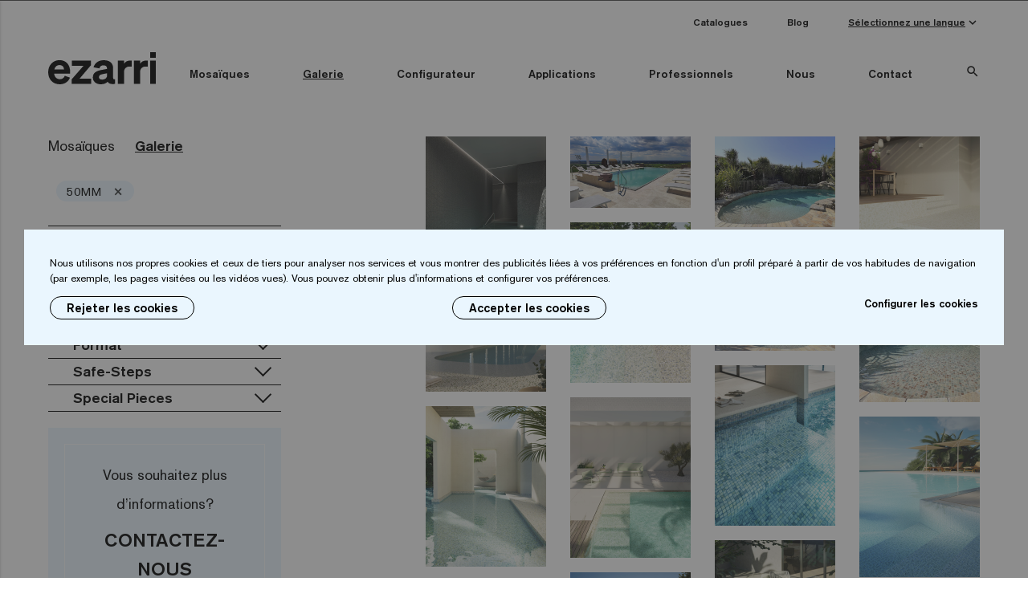

--- FILE ---
content_type: text/html; charset=UTF-8
request_url: https://www.ezarri.com/fr/galerie?chk_50mm=on
body_size: 53962
content:
<!DOCTYPE html>
<html class="no-js cookie-no" lang="fr">
<head>
    <!-- Google Tag Manager -->

<script>(function(w,d,s,l,i){w[l]=w[l]||[];w[l].push({'gtm.start':
            new Date().getTime(),event:'gtm.js'});var f=d.getElementsByTagName(s)[0],
        j=d.createElement(s),dl=l!='dataLayer'?'&l='+l:'';j.async=true;j.src=
        'https://www.googletagmanager.com/gtm.js?id='+i+dl;f.parentNode.insertBefore(j,f);
    })(window,document,'script','dataLayer','GTM-WJPHKVJ7');</script>

<!-- End Google Tag Manager -->    <meta charset="utf-8"/>
    <meta http-equiv="x-ua-compatible" content="ie=edge">
    <title>Galerie</title>
    <meta name="description" content="">
    <meta name="viewport" content="width=device-width, initial-scale=1">

    <link rel="apple-touch-icon" sizes="180x180" href="https://www.ezarri.com/xapple-touch-icon.png.pagespeed.ic.qSRov3F03B.webp">
    <link rel="icon" type="image/png" sizes="32x32" href="https://www.ezarri.com/xfavicon-32x32.png.pagespeed.ic.tca_Pc7YCv.webp">
    <link rel="icon" type="image/png" sizes="16x16" href="https://www.ezarri.com/xfavicon-16x16.png.pagespeed.ic.l9yC5S1faz.webp">
    <link rel="manifest" href="https://www.ezarri.com/site.webmanifest">
    <link rel="mask-icon" href="https://www.ezarri.com/safari-pinned-tab.svg" color="#5bbad5">
    <meta name="msapplication-TileColor" content="#eaf6fe">
    <meta name="theme-color" content="#eaf6fe">

        <link rel="alternate" href="https://www.ezarri.com/es/galeria" hreflang="es"/>
<link rel="alternate" href="https://www.ezarri.com/eu/galeria" hreflang="eu"/>
<link rel="alternate" href="https://www.ezarri.com/en/gallery" hreflang="en"/>
<link rel="alternate" href="https://www.ezarri.com/fr/galerie" hreflang="fr"/>
<link rel="alternate" href="https://www.ezarri.com/pt/galeria" hreflang="pt"/>
<link rel="alternate" href="https://www.ezarri.com/de/galerie" hreflang="de"/>
<link rel="alternate" href="https://www.ezarri.com/us/gallery" hreflang="en-US"/>

            <link rel="canonical" href="https://www.ezarri.com/fr/galerie"/>
    
        
    <link rel="stylesheet" href="https://fonts.googleapis.com/icon?family=Material+Icons">
    <link rel="stylesheet" href="https://www.ezarri.com/media/css/main-2634917a92.min.css">    <script src="https://www.ezarri.com/media/js/app-95cb8c6b9b.min.js"></script>    <script src="https://www.ezarri.com/media/js/materialize.min.js"></script>

    <script>
    (function(i,s,o,g,r,a,m){i['GoogleAnalyticsObject']=r;i[r]=i[r]||function(){
        (i[r].q=i[r].q||[]).push(arguments)},i[r].l=1*new Date();a=s.createElement(o),
        m=s.getElementsByTagName(o)[0];a.async=1;a.src=g;m.parentNode.insertBefore(a,m)
    })(window,document,'script','https://www.google-analytics.com/analytics.js','ga');

    ga('create', 'UA-17764845-1', 'auto');
    ga('send', 'pageview');

</script>



<!-- Google tag (gtag.js) -->

<script>
    // Define dataLayer and the gtag function.
    window.dataLayer = window.dataLayer || [];
    function gtag(){dataLayer.push(arguments);}

    // Set default consent to 'denied' as a placeholder
    // Determine actual values based on your own requirements
        gtag('consent', 'default', {
        'ad_storage': 'denied',
        'ad_user_data': 'denied',
        'ad_personalization': 'denied',
        'analytics_storage': 'denied'
    });
    </script>

<script async src="https://www.googletagmanager.com/gtag/js?id=G-1MSP5K4R51"></script>

<script> window.dataLayer = window.dataLayer || []; function gtag(){dataLayer.push(arguments);} gtag('js', new Date()); gtag('config', 'G-1MSP5K4R51'); </script>            <script>
        function onSubmit (token) {
            document.getElementsByClassName('reCap')[0].submit();
        }
    </script>
        <script>
        var recaptchaForms={action:null};
    locale = 'fr'

    var myLanguage = {};
    
        function onloadCallback() {

                $('<div>').attr({id:'recaptchaBlock',class:'g-recaptcha',name:'g-recaptcha-response'})
            .attr('data-sitekey','6Lf3mEwsAAAAAA-Qk3T9FfyiS4RBLcE6S2rmPWd_')
            .attr('data-size','invisible')
            .appendTo('body');

                grecaptcha.render('recaptchaBlock', {
            "sitekey" : "6Lf3mEwsAAAAAA-Qk3T9FfyiS4RBLcE6S2rmPWd_",
            "callback" : recaptcha_action
        });

                $(".recaptcha-form").each(function() {
            id=$(this).attr('id');
                        if (typeof id == 'undefined') { console.error('Recaptcha form ID undefined'); return; }
            onsub=$(this).attr('recaptcha_onsubmit');
                        if (typeof onsub == 'undefined') { onsub='submit'; }
            recaptchaForms[id]=onsub;
                        $('<input>').attr({type:'hidden',class: 'g-recaptcha-response',name: 'g-recaptcha-response'}).appendTo(this);
        });

                $.formUtils.addValidator({
            name : 'required_if_empty',
            validatorFunction : function(value, $el, config, language, $form) {
                if(value !== '' && value !== 0) return true;

                let dependantFromData = $el.data('validation-on-empty'),
                    dependantFrom = [],
                    haveError = false,
                    fieldsForError = [];

                if(dependantFromData.indexOf(',')!==-1){
                    dependantFrom = dependantFromData.split(',');
                } else {
                    dependantFrom.push(dependantFromData)
                }


                dependantFrom.forEach(function(element) {
                    if($('#' + element).val() === ''){
                        fieldsForError.push($form.find('label[for="' + element + '"]').text());
                        haveError = true;
                    }
                })

                if(haveError){
                    this.errorMessage = language.badDependantValueStart + fieldsForError.join(', ') + language.badDependantValueEnd;
                    return false;
                }

                return true;
            },
            errorMessageKey: 'badDependantValue'
        });
        $.validate({
            form : '.recaptcha-form',
            //lang: locale,
            language: myLanguage,
            validateHiddenInputs: true,
            validateOnEvent: true,
            borderColorOnError: '#dc3545',
            errorMessageClass:  'invalid-feedback',
            modules: 'security',
            onError : function($form) {
                return false;             },
            onSuccess : function(form) {
                recaptchaForms['action']=$(form).attr('id');
                grecaptcha.execute();
                return false;             },
        });

    }

    function recaptcha_action(token)
    {
        $('.g-recaptcha-response').val(token);
        formname=recaptchaForms['action'];
        recaptchaForms['action']=null;
        if (typeof formname !== 'string') { console.error('No hay form recaptcha activo');return; }
        if (!recaptchaForms.hasOwnProperty(formname)) { console.error('['+formname+'] no es formulario recaptcha'); return; }
        fun=recaptchaForms[formname];
        if (fun=='submit') {
            document.getElementById(formname).submit();
            return;
        }
        if (typeof window[fun]!=='function') { console.error('['+fun+'] no es función');return; }
        grecaptcha.reset();

        window[fun](formname);
    }

    function newsletter_submit(){
        if ($('#footer_newsletter_email').hasClass('error') || $('#footer_newsletter_email').val()=='') {
            alert("Error");
        } else {
            $.ajax({
                url: 'https://www.ezarri.com/fr/suscribir',
                type: 'post',
                dataType: 'json',
                success: function (data) {
                    if (data.estado) {
                        $('#form_newsletter').hide();
                        $('#newsletter_gracias').html(data.mensaje);
                        ga('send', 'event', 'Newsletter', 'Alta', 'https://www.ezarri.com/fr/galerie - (fr)');
                        _paq.push(['trackEvent', 'Newsletter', 'Alta', 'https://www.ezarri.com/fr/galerie - (fr)']);
                        $('#newsletter_gracias').show();
                    }
                },
                data: { email: $('#footer_newsletter_email').val(),terminos: $('#terminos').val(), 'g-recaptcha-response' : $('.g-recaptcha-response').val() }
            });
        }

        return false;

    }

    function newsletter_submit_blog(){
        if ($('#footer_newsletter_email_blog').hasClass('error') || $('#footer_newsletter_email_blog').val()=='') {
            alert("Error");
        } else {
            $.ajax({
                url: 'https://www.ezarri.com/fr/suscribir_blog',
                type: 'post',
                dataType: 'json',
                success: function (data) {
                    if (data.estado) {
                        $('#form_newsletter_blog').hide();
                        $('#fnlabel').hide();
                        $('#newsletter_gracias_blog').html(data.mensaje);
                        ga('send', 'event', 'Newsletter', 'Alta', 'https://www.ezarri.com/fr/galerie - (fr)');
                        _paq.push(['trackEvent', 'Newsletter', 'Alta', 'https://www.ezarri.com/fr/galerie - (fr)']);
                        $('#newsletter_gracias_blog').show();
                    }
                },
                data: { email: $('#footer_newsletter_email_blog').val(),terminos_blog: $('#terminos_blog').val(), 'g-recaptcha-response' : $('.g-recaptcha-response').val() }
            });
        }
        return false;
    }

    function form_registro_arquitectura()
    {
        var form = $('#form-modal-registro');
        var succesDiv = form.find('.form-success');
        var errorDiv = form.find('.form-error');
        succesDiv.addClass('hide');
        errorDiv.addClass('hide');
        $.ajax({
            url: 'https://www.ezarri.com/fr/registrarse_ficheros',
            type: 'post',
            dataType: 'json',
            data: form.serialize(),
            success: function (data) {
                if (data.estado === 'error')
                {
                    if(!data.error) data.error = 'Ha habido un problema al procesar el formulario.';
                    errorDiv.removeClass('hide').html(data.error);
                }
                else
                {
                    succesDiv.removeClass('hide').html(data.mensaje);
                    form.trigger('reset');
                    ga('send', 'event', 'Ficheros', 'Registro', 'https://www.ezarri.com/fr/galerie - (fr)');
                    _paq.push(['trackEvent', 'Ficheros', 'Registro', 'https://www.ezarri.com/fr/galerie - (fr)']);
                }
            },
        });
    }

    function form_recordatorio_arquitectura()
    {
        var form = $('#form-modal-recordatorio');
        var succesDiv = form.find('.form-success');
        var errorDiv = form.find('.form-error');
        succesDiv.addClass('hide');
        errorDiv.addClass('hide');
        $.ajax({
            url: 'https://www.ezarri.com/fr/recordatorio_ficheros',
            type: 'post',
            dataType: 'json',
            data: form.serialize(),
            success: function (data) {
                if (data.estado === 'error')
                {
                    if(!data.error) data.error = 'Ha habido un problema al procesar el formulario.';
                    errorDiv.removeClass('hide').html(data.error);
                }
                else
                {
                    succesDiv.removeClass('hide').html(data.mensaje);
                    form.trigger('reset');
                }
            },
        });
    }

    function form_login_arquitectura()
    {
        var form = $('#form-modal-login');
        var succesDiv = form.find('.form-success');
        var errorDiv = form.find('.form-error');
        succesDiv.addClass('hide');
        errorDiv.addClass('hide');
        $.ajax({
            url: 'https://www.ezarri.com/fr/login_ficheros',
            type: 'post',
            dataType: 'json',
            data: form.serialize(),
            success: function (data) {
                if (data.estado === 'error')
                {
                    if(!data.error) data.error = 'Ha habido un problema al procesar el formulario.';
                    errorDiv.removeClass('hide').html(data.error);
                }
                else
                {
                    form.trigger('reset');
                    ga('send', 'event', 'Ficheros', 'Login', 'https://www.ezarri.com/fr/galerie - (fr)');
                    _paq.push(['trackEvent', 'Ficheros', 'Login', 'https://www.ezarri.com/fr/galerie - (fr)']);
                    window.location.href='https://www.ezarri.com/fr/fichiers-architectes-decorateurs-d-interieur';
                }
            },
        });
    }

    function form_recordatorio_outlet()
    {
        var form = $('#form-modal-recordatorio');
        var succesDiv = form.find('.form-success');
        var errorDiv = form.find('.form-error');
        succesDiv.addClass('hide');
        errorDiv.addClass('hide');
        $.ajax({
            url: 'https://www.ezarri.com/fr/recordatorio_outlet',
            type: 'post',
            dataType: 'json',
            data: form.serialize(),
            success: function (data) {
                if (data.estado === 'error')
                {
                    if(!data.error) data.error = 'Ha habido un problema al procesar el formulario.';
                    errorDiv.removeClass('hide').html(data.error);
                }
                else
                {
                    succesDiv.removeClass('hide').html(data.mensaje);
                    form.trigger('reset');
                }
            },
        });
    }

    function form_registro_outlet()
    {
        var form = $('#form-modal-registro');
        var succesDiv = form.find('.form-success');
        var errorDiv = form.find('.form-error');
        succesDiv.addClass('hide');
        errorDiv.addClass('hide');
        $.ajax({
            url: 'https://www.ezarri.com/fr/registrarse_outlet',
            type: 'post',
            dataType: 'json',
            data: form.serialize(),
            success: function (data) {
                if (data.estado === 'error')
                {
                    if(!data.error) data.error = 'Ha habido un problema al procesar el formulario.';
                    errorDiv.removeClass('hide').html(data.error);
                }
                else
                {
                    succesDiv.removeClass('hide').html(data.mensaje);
                    form.trigger('reset');
                    ga('send', 'event', 'Outlet', 'Registro', 'https://www.ezarri.com/fr/galerie - (fr)');
                    _paq.push(['trackEvent', 'Outlet', 'Registro', 'https://www.ezarri.com/fr/galerie - (fr)']);
                }
            },
        });
    }

    function form_calculator() {

        let format = parseInt($('#formato').val()),
            roundTo = (format === 50) ? 1.45 : 2,
            jointMultiplicator = (format === 25) ? 1.2 : ((format === 36) ? 0.9 : 0.7),
            long = parseFloat($('#largo').val()),
            width = parseFloat($('#ancho').val()),
            minDepth = parseFloat($('#profundidad_min').val()),
            maxDepth = parseFloat($('#profundidad_max').val()),
            averageDepth = parseFloat(($('#profundidad_media').val() !== '' && $('#profundidad_media').val() > 0) ? $('#profundidad_media').val() : (minDepth + maxDepth)/2),
            margin = parseFloat(($('#margen').val() !== '' && $('#margen').val() > 0) ? $('#margen').val() : 0),
            blockBudget = $('.block-budget'),
            formLang = $('#form-calculator').data('lang');

        //Si es la version USA convertimos los datos que manda a sistema metrico antes de los calculos
        if(formLang === 'us') {
           long = convertFeetToMeters(long,false);
           width = convertFeetToMeters(width,false);
           averageDepth = convertFeetToMeters(averageDepth,false);
        }

        //Calculamos datos
        let preArea = parseFloat((((long * width) + (long * 2 + width * 2) * averageDepth) * (1 + margin/100)).toFixed(2)),
            area = parseFloat((preArea + ((roundTo - (preArea % roundTo)) % roundTo)).toFixed(2)),
            adhesive = parseFloat((area * 2.5).toFixed(0)),
            joint = parseFloat((area * jointMultiplicator).toFixed(0)),
            felts = parseFloat((area / 5).toFixed(0)),
            sponges = parseFloat((area / 5).toFixed(0)),
            litonet = parseFloat((area / 8).toFixed(0));

        //Si es la version USA cconvertimos el area al sistema imperial antes de devolver el dato
        if(formLang === 'us') {
            area = converSquareMettersToFeet(area,true);
            adhesive = convertKilogramsToPounds(adhesive,true);
            joint = convertKilogramsToPounds(joint,true);
        }

        //Colocamos datos en su sitio y ponemos adecuadamente el tema de las uds
        $('#total').val(area).focus();
        $('#adhesivo').val(adhesive).focus();
        $('#junta').val(joint).focus();
        $('#fieltros').val(felts);
        $('#fieltros').parent().children('span').children('.plural').addClass((felts === 1) ? 'd-none' : 'd-inline-block');
        $('#esponjas').val(sponges);
        $('#esponjas').parent().children('span').children('.plural').addClass((sponges === 1) ? 'd-none' : 'd-inline-block');
        $('#litonet').val(litonet);
        $('#litonet').parent().children('span').children('.plural').addClass((litonet === 1) ? 'd-none' : 'd-inline-block');

         //Mostramos tema de socilitar presupuesto
         blockBudget.show();
        }

    function convertFeetToMeters(quantity,rounded) {
        let metters = quantity/3.281;

        return (!rounded) ? metters : metters.toFixed(2);
    }

    function converSquareMettersToFeet(quantity,rounded) {
        let squareFeet = quantity*10.764;

        return (!rounded) ? squareFeet : squareFeet.toFixed(2);
    }

    function convertKilogramsToPounds(quantity,rounded) {
        let pounds = quantity*2.205;

        return (!rounded) ? pounds : pounds.toFixed(0);
    }

    function form_budget() {
        var form = $('#form-submit-budget');
        var formData = $('#form-calculator');
        var formTools = $('#form-tools');
        var succesDiv = form.find('.form-success');
        var errorDiv = form.find('.form-error');
        succesDiv.addClass('hide');
        errorDiv.addClass('hide');

        $.ajax({
            url: 'https://www.ezarri.com/fr/form_presupuesto',
            type: 'post',
            dataType: 'json',
            data: $('#form-submit-budget, #form-calculator, #form-tools').serialize(),
            success: function (data) {
                if (data.estado === 'error')
                {
                    if(!data.error) data.error = 'Ha habido un problema al procesar el formulario.';
                    errorDiv.removeClass('hide').html(data.error);
                }
                else
                {
                    succesDiv.removeClass('hide').html(data.mensaje);
                    form.trigger('reset');
                    formData.trigger('reset');
                    formTools.trigger('reset');
                    ga('send', 'event', 'Calculadora', 'Solicitud presupuesto', 'https://www.ezarri.com/fr/galerie - (fr)');
                }
            },
        });
        }


</script>
<script src='https://www.google.com/recaptcha/api.js?onload=onloadCallback&render=explicit'></script>    <!-- Matomo -->
<script>
    var _paq = window._paq = window._paq || [];
    /* tracker methods like "setCustomDimension" should be called before "trackPageView" */
    _paq.push(['trackPageView']);
    _paq.push(['enableLinkTracking']);
    (function() {
        var u="//analitica.overalia.com/";
        _paq.push(['setTrackerUrl', u+'matomo.php']);
        _paq.push(['setSiteId', '3']);
        var d=document, g=d.createElement('script'), s=d.getElementsByTagName('script')[0];
        g.async=true; g.src=u+'matomo.js'; s.parentNode.insertBefore(g,s);
    })();
</script>
<!-- End Matomo Code -->
    <script src="https://analytics.ahrefs.com/analytics.js" data-key="ibCtofXVDkaL8phYDNuv+Q" async></script>
</head>
<body><noscript><meta HTTP-EQUIV="refresh" content="0;url='https://www.ezarri.com/fr/galerie?chk_50mm=on&amp;PageSpeed=noscript'" /><style><!--table,div,span,font,p{display:none} --></style><div style="display:block">Please click <a href="https://www.ezarri.com/fr/galerie?chk_50mm=on&amp;PageSpeed=noscript">here</a> if you are not redirected within a few seconds.</div></noscript>
<!-- Google Tag Manager (noscript) -->
<noscript><iframe src="https://www.googletagmanager.com/ns.html?id=GTM-WJPHKVJ7" height="0" width="0" style="display:none;visibility:hidden"></iframe></noscript>

<!-- End Google Tag Manager (noscript) --><!-- Matomo Image Tracker-->
<noscript><img referrerpolicy="no-referrer-when-downgrade" src="https://analitica.overalia.com/matomo.php?idsite=3&amp;rec=1" style="border:0" alt=""/></noscript>
<!-- End Matomo --><div class="w-limit"><nav class="c-nav w-limit">
    <div class="nav-wrapper d-flex">
        <div class="c-nav_left d-flex align-items-center align-items-xl-end">
            <a href="https://www.ezarri.com/fr" title="" class="brand-logo"><img src="https://www.ezarri.com/media/images/ezarri.svg" class="c-nav_logo" alt="" width="134" height="40"></a>
            <a href="#" data-activates="mobile-menu" class="button-collapse">
                <span></span>
                <span></span>
                <span></span>
            </a>
                    </div>
        <div class="c-nav_right d-flex flex-column-reverse align-items-end">
                        <ul class="c-nav_menu hide-till-desktop">
                <li class="c-nav_menu_item">
                    <a href="https://www.ezarri.com/fr/collections" title="Mosaïques" class="c-nav-span">Mosaïques</a>
                                        <div class="c-nav_submenu w-limit c-nav_submenu_filters justify-content-between">
                        <div class="c-nav_submenu_overlay"></div>
                                                    <ul class="c-nav_submenu_list fw-500">
                                <li>
                                    <span class="c-nav_submenu_title">Premium</span>
                                    <ul class="c-nav_sub_submenu_list">
                                                                                    <li>
                                                <a href="https://www.ezarri.com/fr/collections?chk_colecciones-Terrazzo=on" title="Terrazzo">Terrazzo</a>
                                            </li>
                                                                                    <li>
                                                <a href="https://www.ezarri.com/fr/collections?chk_colecciones-Gold=on" title="Gold">Gold</a>
                                            </li>
                                                                                    <li>
                                                <a href="https://www.ezarri.com/fr/collections?chk_colecciones-Aquarelle=on" title="Aquarelle">Aquarelle</a>
                                            </li>
                                                                                    <li>
                                                <a href="https://www.ezarri.com/fr/collections?chk_colecciones-Gemma=on" title="Gemma">Gemma</a>
                                            </li>
                                                                                    <li>
                                                <a href="https://www.ezarri.com/fr/collections?chk_colecciones-Zen=on" title="Zen">Zen</a>
                                            </li>
                                                                                    <li>
                                                <a href="https://www.ezarri.com/fr/collections?chk_colecciones-Iridescent=on" title="Iridescent">Iridescent</a>
                                            </li>
                                                                                    <li>
                                                <a href="https://www.ezarri.com/fr/collections?chk_colecciones-Cocktail=on" title="Cocktail">Cocktail</a>
                                            </li>
                                                                                    <li>
                                                <a href="https://www.ezarri.com/fr/collections?chk_colecciones-Metal=on" title="Metal">Metal</a>
                                            </li>
                                                                                    <li>
                                                <a href="https://www.ezarri.com/fr/collections?chk_colecciones-Space=on" title="Space">Space</a>
                                            </li>
                                                                                    <li>
                                                <a href="https://www.ezarri.com/fr/collections?chk_colecciones-Fosfo=on" title="Fosfo">Fosfo</a>
                                            </li>
                                                                                                                            <li class="extra__top"><a href="https://www.ezarri.com/fr/collections">Toutes les collections</a></li>
                                                                            </ul>
                                </li>
                            </ul>
                                                                            <ul class="c-nav_submenu_list fw-500">
                                <li>
                                    <span class="c-nav_submenu_title">Classic</span>
                                    <ul class="c-nav_sub_submenu_list">
                                                                                    <li>
                                                <a href="https://www.ezarri.com/fr/collections?chk_colecciones-Lisa=on" title="Lisa">Lisa</a>
                                            </li>
                                                                                    <li>
                                                <a href="https://www.ezarri.com/fr/collections?chk_colecciones-Niebla=on" title="Niebla">Niebla</a>
                                            </li>
                                                                                    <li>
                                                <a href="https://www.ezarri.com/fr/collections?chk_colecciones-Mix=on" title="Mix">Mix</a>
                                            </li>
                                                                                    <li>
                                                <a href="https://www.ezarri.com/fr/collections?chk_colecciones-Dégradés=on" title="Dégradés">Dégradés</a>
                                            </li>
                                                                                                                            <li class="extra__top"><a href="https://www.ezarri.com/fr/collections">Toutes les collections</a></li>
                                                                            </ul>
                                </li>
                            </ul>
                                                <ul class="c-nav_submenu_list fw-500">
                            <li>
                                <span class="c-nav_submenu_title">Custom</span>
                                <ul class="c-nav_sub_submenu_list">
                                                                                                                                                            <li class="extra__top">
                                                <a href="https://www.ezarri.com/fr/custom-mix" title="Custom Mix">Custom Mix</a>
                                            </li>
                                                                                        <li>
                                                <a href="https://www.ezarri.com/fr/custom-printed-mosaic" title="Custom Printed Mosaic">Custom Printed Mosaic</a>
                                            </li>
                                                                                        <li>
                                                <a href="https://www.ezarri.com/fr/custom-pixel-mosaic" title="Custom Pixel Mosaic">Custom Pixel Mosaic</a>
                                            </li>
                                                                                        <li class="extra__top">
                                                <a href="https://www.ezarri.com/fr/patterns-collection" title="Patterns">Patterns</a>
                                            </li>
                                                                                        <li class="extra__top">
                                                <a href="https://www.ezarri.com/fr/standard-printed-mosaic" title="Standard Printed Mosaic">Standard Printed Mosaic</a>
                                            </li>
                                                                                        <li>
                                                <a href="https://www.ezarri.com/fr/standard-pixel-mosaic" title="Standard Pixel Mosaic">Standard Pixel Mosaic</a>
                                            </li>
                                                                                                                </ul>
                            </li>
                        </ul>
                                                    <ul class="c-nav_submenu_list fw-500">
                                <li>
                                    <span class="c-nav_submenu_title">Couleur mosaïque</span>
                                    <ul class="c-nav_sub_submenu_list">
                                                                                    <li>
                                                <a href="https://www.ezarri.com/fr/collections?chk_colorMosaico-Blanco=on" title="Blanc">Blanc</a>
                                            </li>
                                                                                    <li>
                                                <a href="https://www.ezarri.com/fr/collections?chk_colorMosaico-Negro=on" title="Noir">Noir</a>
                                            </li>
                                                                                    <li>
                                                <a href="https://www.ezarri.com/fr/collections?chk_colorMosaico-Gris=on" title="Gris">Gris</a>
                                            </li>
                                                                                    <li>
                                                <a href="https://www.ezarri.com/fr/collections?chk_colorMosaico-Azul=on" title="Bleus">Bleus</a>
                                            </li>
                                                                                    <li>
                                                <a href="https://www.ezarri.com/fr/collections?chk_colorMosaico-Verde=on" title="Verts">Verts</a>
                                            </li>
                                                                                    <li>
                                                <a href="https://www.ezarri.com/fr/collections?chk_colorMosaico-Amarillo=on" title="Jaunes">Jaunes</a>
                                            </li>
                                                                                    <li>
                                                <a href="https://www.ezarri.com/fr/collections?chk_colorMosaico-Marron=on" title="Marrons">Marrons</a>
                                            </li>
                                                                                    <li>
                                                <a href="https://www.ezarri.com/fr/collections?chk_colorMosaico-Rosa=on" title="Roses">Roses</a>
                                            </li>
                                                                                    <li>
                                                <a href="https://www.ezarri.com/fr/collections?chk_colorMosaico-Rojo=on" title="Rouges">Rouges</a>
                                            </li>
                                                                            </ul>
                                </li>
                            </ul>
                                                                            <ul class="c-nav_submenu_list fw-500">
                                <li>
                                    <span class="c-nav_submenu_title">Format</span>
                                    <ul class="c-nav_sub_submenu_list">
                                                                                    <li>
                                                <a href="https://www.ezarri.com/fr/collections?chk_formato-25mm=on" title="25mm">25mm</a>
                                            </li>
                                                                                    <li>
                                                <a href="https://www.ezarri.com/fr/collections?chk_formato-50mm=on" title="50mm">50mm</a>
                                            </li>
                                                                            </ul>
                                </li>
                            </ul>
                                                                            <ul class="c-nav_submenu_list fw-500">
                                <li>
                                    <span class="c-nav_submenu_title">Special Pieces</span>
                                    <ul class="c-nav_sub_submenu_list">
                                                                                    <li>
                                                <a href="https://www.ezarri.com/fr/collections?chk_specialPieces-Corner=on" title="Corner">Corner</a>
                                            </li>
                                                                                    <li>
                                                <a href="https://www.ezarri.com/fr/collections?chk_specialPieces-Cove=on" title="Cove">Cove</a>
                                            </li>
                                                                            </ul>
                                </li>
                            </ul>
                                                                            <ul class="c-nav_submenu_list fw-500">
                                <li>
                                    <span class="c-nav_submenu_title">Safe-Steps</span>
                                    <ul class="c-nav_sub_submenu_list">
                                                                                    <li>
                                                <a href="https://www.ezarri.com/fr/collections?chk_safeSteps-AntiSlipMosaics=on" title="Anti-slip mosaics">Anti-slip mosaics</a>
                                            </li>
                                                                            </ul>
                                </li>
                            </ul>
                                                <button type="button" class="btn btn-header-search js-search">Recherche avancée</button>
                    </div>
                </li>
                <li class="c-nav_menu_item active">
                    <a href="https://www.ezarri.com/fr/galerie" title="Galerie" class="c-nav-span">Galerie</a>
                                        <div class="c-nav_submenu w-limit c-nav_submenu_filters justify-content-between">
                        <div class="c-nav_submenu_overlay"></div>
                                                    <ul class="c-nav_submenu_list fw-500">
                                <li>
                                    <span class="c-nav_submenu_title">Couleur de l'eau</span>
                                    <ul class="c-nav_sub_submenu_list c-nav_colors">
                                                                                    <li>
                                                <a href="https://www.ezarri.com/fr/galerie?chk_colorAgua-mosaico blanco=on" title="bleu ciel clair">
                                                    <img src="[data-uri]" alt="bleu ciel clair"/>
                                                </a>
                                            </li>
                                                                                    <li>
                                                <a href="https://www.ezarri.com/fr/galerie?chk_colorAgua-mosaico beige=on" title="verte">
                                                    <img src="[data-uri]" alt="verte"/>
                                                </a>
                                            </li>
                                                                                    <li>
                                                <a href="https://www.ezarri.com/fr/galerie?chk_colorAgua-mosaico Gris=on" title="verts - gris">
                                                    <img src="[data-uri]" alt="verts - gris"/>
                                                </a>
                                            </li>
                                                                                    <li>
                                                <a href="https://www.ezarri.com/fr/galerie?chk_colorAgua-mosaicos azul claro=on" title="bleu clair turquoise">
                                                    <img src="[data-uri]" alt="bleu clair turquoise"/>
                                                </a>
                                            </li>
                                                                                    <li>
                                                <a href="https://www.ezarri.com/fr/galerie?chk_colorAgua-mosaico Azul=on" title="Bleue">
                                                    <img src="[data-uri]" alt="Bleue"/>
                                                </a>
                                            </li>
                                                                                    <li>
                                                <a href="https://www.ezarri.com/fr/galerie?chk_colorAgua-mosaico Negro=on" title="eau naturelle de rivière">
                                                    <img src="[data-uri]" alt="eau naturelle de rivière"/>
                                                </a>
                                            </li>
                                                                            </ul>
                                </li>
                            </ul>
                                                                            <ul class="c-nav_submenu_list fw-500">
                                <li>
                                    <span class="c-nav_submenu_title">Utilisation</span>
                                    <ul class="c-nav_sub_submenu_list">
                                                                                    <li>
                                                <a href="https://www.ezarri.com/fr/galerie?chk_Piscina privada=on" title="Piscine privée">Piscine privée</a>
                                            </li>
                                                                                    <li>
                                                <a href="https://www.ezarri.com/fr/galerie?chk_Piscina pública=on" title="Piscine publique">Piscine publique</a>
                                            </li>
                                                                                    <li>
                                                <a href="https://www.ezarri.com/fr/galerie?chk_Wellness=on" title="Espace bien-être">Espace bien-être</a>
                                            </li>
                                                                                    <li>
                                                <a href="https://www.ezarri.com/fr/galerie?chk_Baños=on" title="Salles de bain">Salles de bain</a>
                                            </li>
                                                                                    <li>
                                                <a href="https://www.ezarri.com/fr/galerie?chk_Cocinas=on" title="Cuisines">Cuisines</a>
                                            </li>
                                                                            </ul>
                                </li>
                            </ul>
                                                                            <ul class="c-nav_submenu_list fw-500">
                                <li>
                                    <span class="c-nav_submenu_title">Premium</span>
                                    <ul class="c-nav_sub_submenu_list">
                                                                                    <li>
                                                <a href="https://www.ezarri.com/fr/galerie?chk_Terrazzo=on" title="Terrazzo">Terrazzo</a>
                                            </li>
                                                                                    <li>
                                                <a href="https://www.ezarri.com/fr/galerie?chk_Gold=on" title="Gold">Gold</a>
                                            </li>
                                                                                    <li>
                                                <a href="https://www.ezarri.com/fr/galerie?chk_Aquarelle=on" title="Aquarelle">Aquarelle</a>
                                            </li>
                                                                                    <li>
                                                <a href="https://www.ezarri.com/fr/galerie?chk_Gemma=on" title="Gemma">Gemma</a>
                                            </li>
                                                                                    <li>
                                                <a href="https://www.ezarri.com/fr/galerie?chk_Zen=on" title="Zen">Zen</a>
                                            </li>
                                                                                    <li>
                                                <a href="https://www.ezarri.com/fr/galerie?chk_Iridescent=on" title="Iridescent">Iridescent</a>
                                            </li>
                                                                                    <li>
                                                <a href="https://www.ezarri.com/fr/galerie?chk_Cocktail=on" title="Cocktail">Cocktail</a>
                                            </li>
                                                                                    <li>
                                                <a href="https://www.ezarri.com/fr/galerie?chk_Metal=on" title="Metal">Metal</a>
                                            </li>
                                                                                    <li>
                                                <a href="https://www.ezarri.com/fr/galerie?chk_Space=on" title="Space">Space</a>
                                            </li>
                                                                                    <li>
                                                <a href="https://www.ezarri.com/fr/galerie?chk_Fosfo=on" title="Fosfo">Fosfo</a>
                                            </li>
                                                                                                                            <li class="extra__top"><a href="https://www.ezarri.com/fr/galerie">Toutes les collections</a></li>
                                                                            </ul>
                                </li>
                            </ul>
                                                                            <ul class="c-nav_submenu_list fw-500">
                                <li>
                                    <span class="c-nav_submenu_title">Classic</span>
                                    <ul class="c-nav_sub_submenu_list">
                                                                                    <li>
                                                <a href="https://www.ezarri.com/fr/galerie?chk_Lisa=on" title="Lisa">Lisa</a>
                                            </li>
                                                                                    <li>
                                                <a href="https://www.ezarri.com/fr/galerie?chk_Niebla=on" title="Niebla">Niebla</a>
                                            </li>
                                                                                    <li>
                                                <a href="https://www.ezarri.com/fr/galerie?chk_Mix=on" title="Mix">Mix</a>
                                            </li>
                                                                                    <li>
                                                <a href="https://www.ezarri.com/fr/galerie?chk_Dégradés=on" title="Dégradés">Dégradés</a>
                                            </li>
                                                                                                                            <li class="extra__top"><a href="https://www.ezarri.com/fr/galerie">Toutes les collections</a></li>
                                                                            </ul>
                                </li>
                            </ul>
                                                <ul class="c-nav_submenu_list fw-500">
                            <li>
                                <span class="c-nav_submenu_title">Custom</span>
                                <ul class="c-nav_sub_submenu_list">
                                                                                                                                                            <li class="extra__top">
                                                <a href="https://www.ezarri.com/fr/custom-mix" title="Custom Mix">Custom Mix</a>
                                            </li>
                                                                                        <li>
                                                <a href="https://www.ezarri.com/fr/custom-printed-mosaic" title="Custom Printed Mosaic">Custom Printed Mosaic</a>
                                            </li>
                                                                                        <li>
                                                <a href="https://www.ezarri.com/fr/custom-pixel-mosaic" title="Custom Pixel Mosaic">Custom Pixel Mosaic</a>
                                            </li>
                                                                                        <li class="extra__top">
                                                <a href="https://www.ezarri.com/fr/patterns-collection" title="Patterns">Patterns</a>
                                            </li>
                                                                                        <li class="extra__top">
                                                <a href="https://www.ezarri.com/fr/standard-printed-mosaic" title="Standard Printed Mosaic">Standard Printed Mosaic</a>
                                            </li>
                                                                                        <li>
                                                <a href="https://www.ezarri.com/fr/standard-pixel-mosaic" title="Standard Pixel Mosaic">Standard Pixel Mosaic</a>
                                            </li>
                                                                                                                </ul>
                            </li>
                        </ul>
                                                    <ul class="c-nav_submenu_list fw-500">
                                <li>
                                    <span class="c-nav_submenu_title">Couleur mosaïque</span>
                                    <ul class="c-nav_sub_submenu_list">
                                                                                    <li>
                                                <a href="https://www.ezarri.com/fr/galerie?chk_Blanco=on" title="Blanc">Blanc</a>
                                            </li>
                                                                                    <li>
                                                <a href="https://www.ezarri.com/fr/galerie?chk_Negro=on" title="Noir">Noir</a>
                                            </li>
                                                                                    <li>
                                                <a href="https://www.ezarri.com/fr/galerie?chk_Gris=on" title="Gris">Gris</a>
                                            </li>
                                                                                    <li>
                                                <a href="https://www.ezarri.com/fr/galerie?chk_Azul=on" title="Bleus">Bleus</a>
                                            </li>
                                                                                    <li>
                                                <a href="https://www.ezarri.com/fr/galerie?chk_Verde=on" title="Verts">Verts</a>
                                            </li>
                                                                                    <li>
                                                <a href="https://www.ezarri.com/fr/galerie?chk_Amarillo=on" title="Jaunes">Jaunes</a>
                                            </li>
                                                                                    <li>
                                                <a href="https://www.ezarri.com/fr/galerie?chk_Marron=on" title="Marrons">Marrons</a>
                                            </li>
                                                                                    <li>
                                                <a href="https://www.ezarri.com/fr/galerie?chk_Rosa=on" title="Roses">Roses</a>
                                            </li>
                                                                                    <li>
                                                <a href="https://www.ezarri.com/fr/galerie?chk_Rojo=on" title="Rouges">Rouges</a>
                                            </li>
                                                                            </ul>
                                </li>
                            </ul>
                                                                            <ul class="c-nav_submenu_list fw-500">
                                <li>
                                    <span class="c-nav_submenu_title">Format</span>
                                    <ul class="c-nav_sub_submenu_list">
                                                                                    <li>
                                                <a href="https://www.ezarri.com/fr/galerie?chk_25mm=on" title="25mm">25mm</a>
                                            </li>
                                                                                    <li>
                                                <a href="https://www.ezarri.com/fr/galerie?chk_50mm=on" title="50mm">50mm</a>
                                            </li>
                                                                            </ul>
                                </li>
                            </ul>
                                                <button type="button" class="btn btn-header-search js-search">Recherche avancée</button>
                    </div>
                </li>
                <li class="c-nav_menu_item"><a href="https://www.ezarri.com/fr/configurateur" title="" class="c-nav-span">Configurateur</a></li>
                <li class="c-nav_menu_item">
                    <span class="c-nav-span" data-move="true" data-start="true">Applications</span>
                    <div class="c-nav_submenu w-limit">
                        <div class="c-nav_submenu_overlay"></div>
                        <ul class="c-nav_submenu_list fw-500">
                                                       <li><a href="https://www.ezarri.com/fr/piscines" title="">Piscines privées</a></li>
                                                       <li><a href="https://www.ezarri.com/fr/grands-projets" title="">Grands Projets</a></li>
                                                       <li><a href="https://www.ezarri.com/fr/decoration-interieur" title="">Décoration d’intérieur</a></li>
                                                       <li><a href="https://www.ezarri.com/fr/espace-bien-etre" title="">Espace bien être</a></li>
                                                   </ul>
                    </div>
                </li>
                <li class="c-nav_menu_item">
                    <span class="c-nav-span" data-move="true" data-end="true">Professionnels</span>
                    <div class="c-nav_submenu w-limit">
                        <div class="c-nav_submenu_overlay"></div>
                        <ul class="c-nav_submenu_list fw-500">
                                                            <li><a href="https://www.ezarri.com/fr/architectes-decorateurs-interieur" title="">Architectes et décorateurs d’intérieur</a></li>
                                                    </ul>
                        <ul class="c-nav_submenu_list fw-500">
                            <li>
                                <span class="c-nav_submenu_title">Espace technique</span>
                                <ul class="c-nav_sub_submenu_list">
                                    <li><a href="https://www.ezarri.com/fr/jointpoint" title="">Jointpoint &reg;</a></li>
                                    <li><a href="https://www.ezarri.com/fr/installation" title="">Installation</a></li>
                                    <li><a href="https://www.ezarri.com/fr/calculateur-de-mosaique" title="">Calculateur de mosaïque</a></li>
                                    <li><a href="https://www.ezarri.com/fr/entretien-de-la-mosaique" title="">Nettoyage et Entretien de la mosaïque</a></li>
                                </ul>
                            </li>
                        </ul>
                        <ul class="c-nav_submenu_list fw-500">
                            <li>
                                <span class="c-nav_submenu_title">Téléchargements</span>
                                <ul class="c-nav_sub_submenu_list">
                                    <li><a href="https://www.ezarri.com/fr/catalogues" title="">Catalogues</a></li>
                                    <li><a href="https://www.ezarri.com/fr/fiches-produit" title="">Fiches produits</a></li>
                                    <li><a href="https://www.ezarri.com/fr/certifications" title="">Certifications</a></li>
                                    <li><a href="https://www.ezarri.com/fr/acceder-ressources-ezarri" title="">Ressources pour Concepteurs & Architectes</a></li>
                                    <li><a href="https://multimedia.ezarri.com/fr" title="" target="_blank">Multimédia</a></li>
                                </ul>
                            </li>
                        </ul>
                    </div>
                </li>
                <li class="c-nav_menu_item">
                    <span class="c-nav-span" data-move="true" data-start="true">Nous</span>
                    <div class="c-nav_submenu w-limit">
                        <div class="c-nav_submenu_overlay"></div>
                        <ul class="c-nav_submenu_list fw-500">
                            <li><a href="https://www.ezarri.com/fr/histoire" title="">Notre histoire</a></li>
                            <li><a href="https://www.ezarri.com/fr/pourquoi-ezarri" title="">Pourquoi Ezarri?</a></li>
                            <li><a href="https://www.ezarri.com/fr/internationalisation" title="">Internationalisation</a></li>
                            <li><a href="https://www.ezarri.com/fr/jointpoint" title="">Jointpoint &reg;</a></li>
                        </ul>
                    </div>
                </li>
                <li class="c-nav_menu_item"><a href="https://www.ezarri.com/fr/contact" title="" class="c-nav-span">Contact</a></li>
                <li class="c-nav_menu_item"><button class="btn-reset c-nav-span desktop-search-icon js-search"><i class="material-icons">search</i></button></li>
            </ul>
                        <ul id="mobile-menu" class="side-nav collapsible" data-collapsible="accordion">
                <li class="header-mobile-menu d-flex justify-content-between align-items-center">
                    <a href="https://www.ezarri.com/fr" title=""><img src="https://www.ezarri.com/media/images/ezarri.svg" alt="" width="134" height="40"></a>
                    <a class="close">&times;</a>
                </li>
                <li class="has-collapsible">
                    <div class="collapsible-header"><strong>Mosaïques</strong> <span class="accordion-icon"></span></div>
                    <div class="collapsible-body">
                        <ul>
                            <li><a href="https://www.ezarri.com/fr/collections" title="Toutes les collections">Toutes les collections</a></li>
                        </ul>
                        <ul class="filters first-filters">
                                                            <li class="full">
                                    <span class="title">Premium</span>
                                    <ul>
                                                                                    <li>
                                                <a href="https://www.ezarri.com/fr/collections?chk_colecciones-Terrazzo=on" title="Terrazzo">Terrazzo</a>
                                            </li>
                                                                                    <li>
                                                <a href="https://www.ezarri.com/fr/collections?chk_colecciones-Gold=on" title="Gold">Gold</a>
                                            </li>
                                                                                    <li>
                                                <a href="https://www.ezarri.com/fr/collections?chk_colecciones-Aquarelle=on" title="Aquarelle">Aquarelle</a>
                                            </li>
                                                                                    <li>
                                                <a href="https://www.ezarri.com/fr/collections?chk_colecciones-Gemma=on" title="Gemma">Gemma</a>
                                            </li>
                                                                                    <li>
                                                <a href="https://www.ezarri.com/fr/collections?chk_colecciones-Zen=on" title="Zen">Zen</a>
                                            </li>
                                                                                    <li>
                                                <a href="https://www.ezarri.com/fr/collections?chk_colecciones-Iridescent=on" title="Iridescent">Iridescent</a>
                                            </li>
                                                                                    <li>
                                                <a href="https://www.ezarri.com/fr/collections?chk_colecciones-Cocktail=on" title="Cocktail">Cocktail</a>
                                            </li>
                                                                                    <li>
                                                <a href="https://www.ezarri.com/fr/collections?chk_colecciones-Metal=on" title="Metal">Metal</a>
                                            </li>
                                                                                    <li>
                                                <a href="https://www.ezarri.com/fr/collections?chk_colecciones-Space=on" title="Space">Space</a>
                                            </li>
                                                                                    <li>
                                                <a href="https://www.ezarri.com/fr/collections?chk_colecciones-Fosfo=on" title="Fosfo">Fosfo</a>
                                            </li>
                                                                            </ul>
                                </li>
                                                                                        <li>
                                    <span class="title">Classic</span>
                                    <ul>
                                                                                    <li>
                                                <a href="https://www.ezarri.com/fr/collections?chk_colecciones-Lisa=on" title="Lisa">Lisa</a>
                                            </li>
                                                                                    <li>
                                                <a href="https://www.ezarri.com/fr/collections?chk_colecciones-Niebla=on" title="Niebla">Niebla</a>
                                            </li>
                                                                                    <li>
                                                <a href="https://www.ezarri.com/fr/collections?chk_colecciones-Mix=on" title="Mix">Mix</a>
                                            </li>
                                                                                    <li>
                                                <a href="https://www.ezarri.com/fr/collections?chk_colecciones-Dégradés=on" title="Dégradés">Dégradés</a>
                                            </li>
                                                                            </ul>
                                </li>
                                                        <li>
                                <span class="title">Custom</span>
                                <ul>
                                                                            <li>
                                            <a href="https://www.ezarri.com/fr/custom-mix" title="Custom Mix">Custom Mix</a>
                                        </li>
                                                                            <li>
                                            <a href="https://www.ezarri.com/fr/custom-printed-mosaic" title="Custom Printed Mosaic">Custom Printed Mosaic</a>
                                        </li>
                                                                            <li>
                                            <a href="https://www.ezarri.com/fr/custom-pixel-mosaic" title="Custom Pixel Mosaic">Custom Pixel Mosaic</a>
                                        </li>
                                                                            <li>
                                            <a href="https://www.ezarri.com/fr/patterns-collection" title="Patterns">Patterns</a>
                                        </li>
                                                                            <li>
                                            <a href="https://www.ezarri.com/fr/standard-printed-mosaic" title="Standard Printed Mosaic">Standard Printed Mosaic</a>
                                        </li>
                                                                            <li>
                                            <a href="https://www.ezarri.com/fr/standard-pixel-mosaic" title="Standard Pixel Mosaic">Standard Pixel Mosaic</a>
                                        </li>
                                                                    </ul>
                            </li>
                                                            <li class="full">
                                    <span class="title">Couleur mosaïque</span>
                                    <ul>
                                                                                    <li>
                                                <a href="https://www.ezarri.com/fr/collections?chk_colorMosaico-Blanco=on" title="Blanc">Blanc</a>
                                            </li>
                                                                                    <li>
                                                <a href="https://www.ezarri.com/fr/collections?chk_colorMosaico-Negro=on" title="Noir">Noir</a>
                                            </li>
                                                                                    <li>
                                                <a href="https://www.ezarri.com/fr/collections?chk_colorMosaico-Gris=on" title="Gris">Gris</a>
                                            </li>
                                                                                    <li>
                                                <a href="https://www.ezarri.com/fr/collections?chk_colorMosaico-Azul=on" title="Bleus">Bleus</a>
                                            </li>
                                                                                    <li>
                                                <a href="https://www.ezarri.com/fr/collections?chk_colorMosaico-Verde=on" title="Verts">Verts</a>
                                            </li>
                                                                                    <li>
                                                <a href="https://www.ezarri.com/fr/collections?chk_colorMosaico-Amarillo=on" title="Jaunes">Jaunes</a>
                                            </li>
                                                                                    <li>
                                                <a href="https://www.ezarri.com/fr/collections?chk_colorMosaico-Marron=on" title="Marrons">Marrons</a>
                                            </li>
                                                                                    <li>
                                                <a href="https://www.ezarri.com/fr/collections?chk_colorMosaico-Rosa=on" title="Roses">Roses</a>
                                            </li>
                                                                                    <li>
                                                <a href="https://www.ezarri.com/fr/collections?chk_colorMosaico-Rojo=on" title="Rouges">Rouges</a>
                                            </li>
                                                                            </ul>
                                </li>
                                                                                        <li>
                                    <span class="title">Format</span>
                                    <ul>
                                                                                    <li>
                                                <a href="https://www.ezarri.com/fr/collections?chk_formato-25mm=on" title="25mm">25mm</a>
                                            </li>
                                                                                    <li>
                                                <a href="https://www.ezarri.com/fr/collections?chk_formato-50mm=on" title="50mm">50mm</a>
                                            </li>
                                                                            </ul>
                                </li>
                                                                                        <li>
                                    <span class="title">Special Pieces</span>
                                    <ul>
                                                                                    <li>
                                                <a href="https://www.ezarri.com/fr/collections?chk_specialPieces-Corner=on" title="Corner">Corner</a>
                                            </li>
                                                                                    <li>
                                                <a href="https://www.ezarri.com/fr/collections?chk_specialPieces-Cove=on" title="Cove">Cove</a>
                                            </li>
                                                                                                                            <li>
                                                <a class="safe-step" href="https://www.ezarri.com/fr/collections?chk_safeSteps-AntiSlipMosaics=on" title="Anti-slip mosaics">Safe-Steps</a>
                                            </li>
                                                                            </ul>
                                </li>
                                                        <li class="advanced-search">
                                <button type="button" class="btn-rounded btn-header-search js-search">Recherche avancée</button>
                            </li>
                        </ul>
                    </div>
                </li>
                <li class="has-collapsible">
                    <div class="collapsible-header"><strong>Galerie</strong> <span class="accordion-icon"></span></div>
                    <div class="collapsible-body">
                        <ul>
                            <li><a href="https://www.ezarri.com/fr/galerie" title="Toutes les collections">Toutes les collections</a></li>
                        </ul>
                        <ul class="filters first-filters">
                                                            <li>
                                    <span class="title">Couleur de l'eau</span>
                                    <ul class="colors">
                                                                                    <li>
                                                <a href="https://www.ezarri.com/fr/galerie?chk_colorAgua-mosaico blanco=on" title="bleu ciel clair">
                                                    <img src="[data-uri]" alt="bleu ciel clair"/>
                                                </a>
                                            </li>
                                                                                    <li>
                                                <a href="https://www.ezarri.com/fr/galerie?chk_colorAgua-mosaico beige=on" title="verte">
                                                    <img src="[data-uri]" alt="verte"/>
                                                </a>
                                            </li>
                                                                                    <li>
                                                <a href="https://www.ezarri.com/fr/galerie?chk_colorAgua-mosaico Gris=on" title="verts - gris">
                                                    <img src="[data-uri]" alt="verts - gris"/>
                                                </a>
                                            </li>
                                                                                    <li>
                                                <a href="https://www.ezarri.com/fr/galerie?chk_colorAgua-mosaicos azul claro=on" title="bleu clair turquoise">
                                                    <img src="[data-uri]" alt="bleu clair turquoise"/>
                                                </a>
                                            </li>
                                                                                    <li>
                                                <a href="https://www.ezarri.com/fr/galerie?chk_colorAgua-mosaico Azul=on" title="Bleue">
                                                    <img src="[data-uri]" alt="Bleue"/>
                                                </a>
                                            </li>
                                                                                    <li>
                                                <a href="https://www.ezarri.com/fr/galerie?chk_colorAgua-mosaico Negro=on" title="eau naturelle de rivière">
                                                    <img src="[data-uri]" alt="eau naturelle de rivière"/>
                                                </a>
                                            </li>
                                                                            </ul>
                                </li>
                                                                                        <li>
                                    <span class="title">Utilisation</span>
                                    <ul>
                                                                                    <li>
                                                <a href="https://www.ezarri.com/fr/galerie?chk_Piscina privada=on" title="Piscine privée">Piscine privée</a>
                                            </li>
                                                                                    <li>
                                                <a href="https://www.ezarri.com/fr/galerie?chk_Piscina pública=on" title="Piscine publique">Piscine publique</a>
                                            </li>
                                                                                    <li>
                                                <a href="https://www.ezarri.com/fr/galerie?chk_Wellness=on" title="Espace bien-être">Espace bien-être</a>
                                            </li>
                                                                                    <li>
                                                <a href="https://www.ezarri.com/fr/galerie?chk_Baños=on" title="Salles de bain">Salles de bain</a>
                                            </li>
                                                                                    <li>
                                                <a href="https://www.ezarri.com/fr/galerie?chk_Cocinas=on" title="Cuisines">Cuisines</a>
                                            </li>
                                                                            </ul>
                                </li>
                                                                                        <li class="full">
                                    <span class="title">Premium</span>
                                    <ul>
                                                                                    <li>
                                                <a href="https://www.ezarri.com/fr/galerie?chk_Terrazzo=on" title="Terrazzo">Terrazzo</a>
                                            </li>
                                                                                    <li>
                                                <a href="https://www.ezarri.com/fr/galerie?chk_Gold=on" title="Gold">Gold</a>
                                            </li>
                                                                                    <li>
                                                <a href="https://www.ezarri.com/fr/galerie?chk_Aquarelle=on" title="Aquarelle">Aquarelle</a>
                                            </li>
                                                                                    <li>
                                                <a href="https://www.ezarri.com/fr/galerie?chk_Gemma=on" title="Gemma">Gemma</a>
                                            </li>
                                                                                    <li>
                                                <a href="https://www.ezarri.com/fr/galerie?chk_Zen=on" title="Zen">Zen</a>
                                            </li>
                                                                                    <li>
                                                <a href="https://www.ezarri.com/fr/galerie?chk_Iridescent=on" title="Iridescent">Iridescent</a>
                                            </li>
                                                                                    <li>
                                                <a href="https://www.ezarri.com/fr/galerie?chk_Cocktail=on" title="Cocktail">Cocktail</a>
                                            </li>
                                                                                    <li>
                                                <a href="https://www.ezarri.com/fr/galerie?chk_Metal=on" title="Metal">Metal</a>
                                            </li>
                                                                                    <li>
                                                <a href="https://www.ezarri.com/fr/galerie?chk_Space=on" title="Space">Space</a>
                                            </li>
                                                                                    <li>
                                                <a href="https://www.ezarri.com/fr/galerie?chk_Fosfo=on" title="Fosfo">Fosfo</a>
                                            </li>
                                                                            </ul>
                                </li>
                                                                                        <li>
                                    <span class="title">Classic</span>
                                    <ul>
                                                                                    <li>
                                                <a href="https://www.ezarri.com/fr/galerie?chk_Lisa=on" title="Lisa">Lisa</a>
                                            </li>
                                                                                    <li>
                                                <a href="https://www.ezarri.com/fr/galerie?chk_Niebla=on" title="Niebla">Niebla</a>
                                            </li>
                                                                                    <li>
                                                <a href="https://www.ezarri.com/fr/galerie?chk_Mix=on" title="Mix">Mix</a>
                                            </li>
                                                                                    <li>
                                                <a href="https://www.ezarri.com/fr/galerie?chk_Dégradés=on" title="Dégradés">Dégradés</a>
                                            </li>
                                                                            </ul>
                                </li>
                                                        <li>
                                <span class="title">Custom</span>
                                <ul>
                                    <li><a href="https://www.ezarri.com/fr/configurateur" title="">Configurateur</a></li>
                                                                            <li>
                                            <a href="https://www.ezarri.com/fr/custom-mix" title="Custom Mix">Custom Mix</a>
                                        </li>
                                                                            <li>
                                            <a href="https://www.ezarri.com/fr/custom-printed-mosaic" title="Custom Printed Mosaic">Custom Printed Mosaic</a>
                                        </li>
                                                                            <li>
                                            <a href="https://www.ezarri.com/fr/custom-pixel-mosaic" title="Custom Pixel Mosaic">Custom Pixel Mosaic</a>
                                        </li>
                                                                            <li>
                                            <a href="https://www.ezarri.com/fr/patterns-collection" title="Patterns">Patterns</a>
                                        </li>
                                                                            <li>
                                            <a href="https://www.ezarri.com/fr/standard-printed-mosaic" title="Standard Printed Mosaic">Standard Printed Mosaic</a>
                                        </li>
                                                                            <li>
                                            <a href="https://www.ezarri.com/fr/standard-pixel-mosaic" title="Standard Pixel Mosaic">Standard Pixel Mosaic</a>
                                        </li>
                                                                    </ul>
                            </li>
                                                            <li class="full">
                                    <span class="title">Couleur mosaïque</span>
                                    <ul>
                                                                                    <li>
                                                <a href="https://www.ezarri.com/fr/galerie?chk_Blanco=on" title="Blanc">Blanc</a>
                                            </li>
                                                                                    <li>
                                                <a href="https://www.ezarri.com/fr/galerie?chk_Negro=on" title="Noir">Noir</a>
                                            </li>
                                                                                    <li>
                                                <a href="https://www.ezarri.com/fr/galerie?chk_Gris=on" title="Gris">Gris</a>
                                            </li>
                                                                                    <li>
                                                <a href="https://www.ezarri.com/fr/galerie?chk_Azul=on" title="Bleus">Bleus</a>
                                            </li>
                                                                                    <li>
                                                <a href="https://www.ezarri.com/fr/galerie?chk_Verde=on" title="Verts">Verts</a>
                                            </li>
                                                                                    <li>
                                                <a href="https://www.ezarri.com/fr/galerie?chk_Amarillo=on" title="Jaunes">Jaunes</a>
                                            </li>
                                                                                    <li>
                                                <a href="https://www.ezarri.com/fr/galerie?chk_Marron=on" title="Marrons">Marrons</a>
                                            </li>
                                                                                    <li>
                                                <a href="https://www.ezarri.com/fr/galerie?chk_Rosa=on" title="Roses">Roses</a>
                                            </li>
                                                                                    <li>
                                                <a href="https://www.ezarri.com/fr/galerie?chk_Rojo=on" title="Rouges">Rouges</a>
                                            </li>
                                                                            </ul>
                                </li>
                                                                                        <li>
                                    <span class="title">Format</span>
                                    <ul>
                                                                                    <li>
                                                <a href="https://www.ezarri.com/fr/galerie?chk_25mm=on" title="25mm">25mm</a>
                                            </li>
                                                                                    <li>
                                                <a href="https://www.ezarri.com/fr/galerie?chk_50mm=on" title="50mm">50mm</a>
                                            </li>
                                                                            </ul>
                                </li>
                                                        <li class="advanced-search">
                                <button type="button" class="btn-rounded btn-header-search js-search">Recherche avancée</button>
                            </li>
                        </ul>
                    </div>
                </li>
                <li>
                    <a href="https://www.ezarri.com/fr/configurateur" title="">Configurateur</a>
                </li>
                <li class="has-collapsible first">
                    <div class="collapsible-header"><strong>Applications</strong> <span class="accordion-icon"></span></div>
                    <div class="collapsible-body">
                        <ul>
                                                            <li><a href="https://www.ezarri.com/fr/piscines" title="">Piscines privées</a></li>
                                                            <li><a href="https://www.ezarri.com/fr/grands-projets" title="">Grands Projets</a></li>
                                                            <li><a href="https://www.ezarri.com/fr/decoration-interieur" title="">Décoration d’intérieur</a></li>
                                                            <li><a href="https://www.ezarri.com/fr/espace-bien-etre" title="">Espace bien être</a></li>
                                                    </ul>
                    </div>
                </li>
                <li class="has-collapsible">
                    <div class="collapsible-header"><strong>Professionnels</strong> <span class="accordion-icon"></span></div>
                    <div class="collapsible-body">
                        <ul>
                                                            <li><a href="https://www.ezarri.com/fr/architectes-decorateurs-interieur" title="">Architectes et décorateurs d’intérieur</a></li>
                                                        <li>
                                <span class="title">Espace technique</span>
                                <ul>
                                    <li><a href="https://www.ezarri.com/fr/jointpoint" title="">Jointpoint &reg;</a></li>
                                    <li><a href="https://www.ezarri.com/fr/installation" title="">Installation</a></li>
                                    <li><a href="https://www.ezarri.com/fr/calculateur-de-mosaique" title="">Calculateur de mosaïque</a></li>
                                    <li><a href="https://www.ezarri.com/fr/entretien-de-la-mosaique" title="">Nettoyage et Entretien de la mosaïque</a></li>
                                </ul>
                            </li>
                            <li>
                                <span class="title">Téléchargements</span>
                                <ul>
                                    <li><a href="https://www.ezarri.com/fr/catalogues" title="">Catalogues</a></li>
                                    <li><a href="https://www.ezarri.com/fr/fiches-produit" title="">Fiches produits</a></li>
                                    <li><a href="https://www.ezarri.com/fr/certifications" title="">Certifications</a></li>
                                    <li><a href="https://www.ezarri.com/fr/acceder-ressources-ezarri" title="">Ressources pour Concepteurs & Architectes</a></li>
                                    <li><a href="https://multimedia.ezarri.com/fr" title="" target="_blank">Multimédia</a></li>
                                </ul>
                            </li>
                        </ul>
                    </div>
                </li>
                <li class="has-collapsible">
                    <div class="collapsible-header"><strong>Nous</strong> <span class="accordion-icon"></span></div>
                    <div class="collapsible-body">
                        <ul>
                            <li><a href="https://www.ezarri.com/fr/histoire" title="">Notre histoire</a></li>
                            <li><a href="https://www.ezarri.com/fr/pourquoi-ezarri" title="">Pourquoi Ezarri?</a></li>
                            <li><a href="https://www.ezarri.com/fr/internationalisation" title="">Internationalisation</a></li>
                            <li><a href="https://www.ezarri.com/fr/jointpoint" title="">Jointpoint &reg;</a></li>
                        </ul>
                    </div>
                </li>
                <li class="mobile-li">
                    <a href="https://www.ezarri.com/fr/contact" title="">Contact</a>
                </li>
                <li class="mobile-li">
                    <a href="https://www.ezarri.com/fr/catalogues" title="">Catalogues</a>
                </li>
                <li class="mobile-li">
                    <a href="https://www.ezarri.com/fr/blog" title="">Blog</a>
                </li>
                <li class="mobile-li">
                    <button class="btn-reset c-nav-span desktop-search-icon js-search"><i class="material-icons">search</i></button>
                </li>
                <li class="mobile-li user-c">
                                  
                </li>
                <li class="mobile-submenu">
                    <span class="item">
                        <div class="title">Sélectionnez une langue</div>
                        <ul class="languages">
                                                            <li><a href="https://www.ezarri.com/es/galeria">ES</a></li>
                                                            <li><a href="https://www.ezarri.com/eu/galeria">EU</a></li>
                                                            <li><a href="https://www.ezarri.com/en/gallery">EN</a></li>
                                                            <li><a href="https://www.ezarri.com/fr/galerie" class="active">FR</a></li>
                                                            <li><a href="https://www.ezarri.com/pt/galeria">PT</a></li>
                                                            <li><a href="https://www.ezarri.com/de/galerie">DE</a></li>
                                                            <li><a href="https://www.ezarri.com/us/gallery">US</a></li>
                                                    </ul>
                    </span>
                    <span class="item">
                        <div class="title">Suivez-nous sur nos réseaux</div>
                        <ul class="socials">
                            <li><a href="https://www.instagram.com/ezarri_mosaics/" target="_blank" rel="noreferrer noopener" title="Ezarri - Instagram">Instagram</li>
                            <li><a href="https://www.pinterest.es/ezarrimosaico/" target="_blank" rel="noreferrer noopener" title="Ezarri - Pinterest">Pinterest</li>
                            <li><a href="http://www.facebook.com/ezarri.mosaico" target="_blank" rel="noreferrer noopener" title="Ezarri - Facebook">Facebook</li>
                            <li><a href="https://www.youtube.com/channel/UCaNN0Ri7-y7HYH1UiYPdVRw" target="_blank" rel="noreferrer noopener" title="Ezarri - YouTube">Youtube</li>
                            <li><a href="https://www.linkedin.com/company/ezarri-mosaico/" target="_blank" rel="noreferrer noopener" title="Ezarri - LinkedIn">Linkedin</a></li>
                        </ul>
                    </span>
                </li>
            </ul>

            <div class="c-nav_secondary hide-till-desktop d-xl-flex">
                                                                <a href="https://www.ezarri.com/fr/catalogues" title="">Catalogues</a>
                <a href="https://www.ezarri.com/fr/blog" title="">Blog</a>
                                <a class="dropdown-button d-flex align-items-center link-no" href="#" data-activates="dropdown-lang" data-beloworigin="true"><span class="text-underline">Sélectionnez une langue</span> <i class="material-icons">keyboard_arrow_down</i></a>
                <ul id='dropdown-lang' class='dropdown-content'>
                                            <li><a href="https://www.ezarri.com/es/galeria">ES</a></li>
                                            <li><a href="https://www.ezarri.com/eu/galeria">EU</a></li>
                                            <li><a href="https://www.ezarri.com/en/gallery">EN</a></li>
                                            <li><a href="https://www.ezarri.com/fr/galerie" class="active">FR</a></li>
                                            <li><a href="https://www.ezarri.com/pt/galeria">PT</a></li>
                                            <li><a href="https://www.ezarri.com/de/galerie">DE</a></li>
                                            <li><a href="https://www.ezarri.com/us/gallery">US</a></li>
                                    </ul>
            </div>
        </div>
    </div>
</nav>
<div id="search-wrap">
    <form name="form_buscar" id="form_buscar" method="get" action="https://www.ezarri.com/fr/recherche">
        <input type="text" id="search" name="search" placeholder="Tapez votre recherche ici">
            </form>    
    <button id="js-search-close" class="btn-reset"><i class="material-icons">close</i></button>
</div><div class="wrapper" xonClick="colHide();">
		<div class="container-fluid pt-25">
        <button class="filter-btn d-flex d-lg-none align-items-center justify-content-center">
            <svg class="icon-filter" role="img" viewBox="0 0 24 24"><g fill="none" fill-rule="evenodd"><g transform="translate(3 5)"><circle cx="13.5" cy="2" r="2"></circle><path d="M11.5 2H.5M17.5 2h-2"></path><circle cx="10.5" cy="12" r="2"></circle><path d="M8.5 12h-8M17.5 12h-5M4.5 9a2 2 0 1 0 0-4 2 2 0 0 0 0 4zM17.5 7h-11M2.5 7h-2"></path></g></g></svg>
        </button>
        <div class="row d-flex flex-wrap">
            <div class="filters-bg"></div>
            <div class="col s12 m6 l4 xl3 filters">
                <nav class="nav-default mb-3" id="nav-gallery">
    <ul class="w-100 d-flex">
        <li class="f-order-1"><a href="https://www.ezarri.com/fr/collections?chk_formato-50mm=on">Mosaïques</a></li>
        <li class="f-order-0 order-lg-2"><span>Galerie</span></li>
    </ul>
</nav>                <div class="filters-bread">
                    <span class="item base">__NOMBRE_FILTRO__ <i data-filtro="__FILTRO__">&times;</i></span>
                </div>
                <form id="form" action="https://www.ezarri.com/fr/galerie/1" method="post">
					<input type="hidden" name="pag" id="pag" value="1">
					                                        <div id="filtro-coloragua" class="filters-item">
                        <h2 class="w-100 d-flex justify-content-between"><span>Couleur eau</span><span class="arrow"></span></h2>
                        <div class="filters-container">
                            <span class="d-m-none super-title">Couleur eau</span>
                            <div class="close d-m-none">&times;</div>
                                                            <ul class="search-pic-filter">
                                                                                    <li>
                                                    <label class="d-flex">
                                                        <input name="chk_colorAgua-mosaico blanco" type="checkbox" class="filled-in">
                                                        <span class="checkbox"></span>
                                                        <span class="option"><img src="[data-uri]" alt="bleu ciel clair"/> </span>
                                                    </label>
                                                </li>
                                                                                                                                   <li>
                                                    <label class="d-flex">
                                                        <input name="chk_colorAgua-mosaico beige" type="checkbox" class="filled-in">
                                                        <span class="checkbox"></span>
                                                        <span class="option"><img src="[data-uri]" alt="verte"/> </span>
                                                    </label>
                                                </li>
                                                                                                                                   <li>
                                                    <label class="d-flex">
                                                        <input name="chk_colorAgua-mosaico Gris" type="checkbox" class="filled-in">
                                                        <span class="checkbox"></span>
                                                        <span class="option"><img src="[data-uri]" alt="verts - gris"/> </span>
                                                    </label>
                                                </li>
                                                                                                                                   <li>
                                                    <label class="d-flex">
                                                        <input name="chk_colorAgua-mosaicos azul claro" type="checkbox" class="filled-in">
                                                        <span class="checkbox"></span>
                                                        <span class="option"><img src="[data-uri]" alt="bleu clair turquoise"/> </span>
                                                    </label>
                                                </li>
                                                                                                                                   <li>
                                                    <label class="d-flex">
                                                        <input name="chk_colorAgua-mosaico Azul" type="checkbox" class="filled-in">
                                                        <span class="checkbox"></span>
                                                        <span class="option"><img src="[data-uri]" alt="Bleue"/> </span>
                                                    </label>
                                                </li>
                                                                                                                                   <li>
                                                    <label class="d-flex">
                                                        <input name="chk_colorAgua-mosaico Negro" type="checkbox" class="filled-in">
                                                        <span class="checkbox"></span>
                                                        <span class="option"><img src="[data-uri]" alt="eau naturelle de rivière"/> </span>
                                                    </label>
                                                </li>
                                                                                                                   </ul>
                                                    </div>
                    </div>
                                        <div id="filtro-uso" class="filters-item">
                        <h2 class="w-100 d-flex justify-content-between"><span>Utilisation</span><span class="arrow"></span></h2>
                        <div class="filters-container">
                            <span class="d-m-none super-title">Utilisation</span>
                            <div class="close d-m-none">&times;</div>
                                                            <ul class="search-pic-filter">
                                                                                    <li>
                                                    <label class="d-flex">
                                                        <input name="chk_Piscina privada" type="checkbox" class="filled-in">
                                                        <span class="checkbox"></span>
                                                        <span class="option">Piscine privée</span>
                                                    </label>
                                                </li>
                                                                                                                                    <li>
                                                    <label class="d-flex">
                                                        <input name="chk_Piscina pública" type="checkbox" class="filled-in">
                                                        <span class="checkbox"></span>
                                                        <span class="option">Piscine publique</span>
                                                    </label>
                                                </li>
                                                                                                                                    <li>
                                                    <label class="d-flex">
                                                        <input name="chk_Wellness" type="checkbox" class="filled-in">
                                                        <span class="checkbox"></span>
                                                        <span class="option">Espace bien-être</span>
                                                    </label>
                                                </li>
                                                                                                                                    <li>
                                                    <label class="d-flex">
                                                        <input name="chk_Baños" type="checkbox" class="filled-in">
                                                        <span class="checkbox"></span>
                                                        <span class="option">Salles de bain</span>
                                                    </label>
                                                </li>
                                                                                                                                    <li>
                                                    <label class="d-flex">
                                                        <input name="chk_Cocinas" type="checkbox" class="filled-in">
                                                        <span class="checkbox"></span>
                                                        <span class="option">Cuisines</span>
                                                    </label>
                                                </li>
                                                                                                                    </ul>
                                                    </div>
                    </div>
                                        <div id="filtro-colecciones" class="filters-item">
                        <h2 class="w-100 d-flex justify-content-between"><span>Collections</span><span class="arrow"></span></h2>
                        <div class="filters-container">
                            <span class="d-m-none super-title">Collections</span>
                            <div class="close d-m-none">&times;</div>
                                                            <div class="row d-flex flex-wrap">
                                    <div class="w-auto col premium">
                                        <h3>Premium</h3>
                                        <ul class="search-pic-filter">
                                                                                            <li>
                                                    <label class="d-flex">
                                                        <input name="chk_Terrazzo" type="checkbox" class="filled-in">
                                                        <span class="checkbox"></span>
                                                        <span class="option">Terrazzo</span>
                                                    </label>
                                                </li>
                                                                                            <li>
                                                    <label class="d-flex">
                                                        <input name="chk_Gold" type="checkbox" class="filled-in">
                                                        <span class="checkbox"></span>
                                                        <span class="option">Gold</span>
                                                    </label>
                                                </li>
                                                                                            <li>
                                                    <label class="d-flex">
                                                        <input name="chk_Aquarelle" type="checkbox" class="filled-in">
                                                        <span class="checkbox"></span>
                                                        <span class="option">Aquarelle</span>
                                                    </label>
                                                </li>
                                                                                            <li>
                                                    <label class="d-flex">
                                                        <input name="chk_Gemma" type="checkbox" class="filled-in">
                                                        <span class="checkbox"></span>
                                                        <span class="option">Gemma</span>
                                                    </label>
                                                </li>
                                                                                            <li>
                                                    <label class="d-flex">
                                                        <input name="chk_Zen" type="checkbox" class="filled-in">
                                                        <span class="checkbox"></span>
                                                        <span class="option">Zen</span>
                                                    </label>
                                                </li>
                                                                                            <li>
                                                    <label class="d-flex">
                                                        <input name="chk_Iridescent" type="checkbox" class="filled-in">
                                                        <span class="checkbox"></span>
                                                        <span class="option">Iridescent</span>
                                                    </label>
                                                </li>
                                                                                            <li>
                                                    <label class="d-flex">
                                                        <input name="chk_Cocktail" type="checkbox" class="filled-in">
                                                        <span class="checkbox"></span>
                                                        <span class="option">Cocktail</span>
                                                    </label>
                                                </li>
                                                                                            <li>
                                                    <label class="d-flex">
                                                        <input name="chk_Metal" type="checkbox" class="filled-in">
                                                        <span class="checkbox"></span>
                                                        <span class="option">Metal</span>
                                                    </label>
                                                </li>
                                                                                            <li>
                                                    <label class="d-flex">
                                                        <input name="chk_Space" type="checkbox" class="filled-in">
                                                        <span class="checkbox"></span>
                                                        <span class="option">Space</span>
                                                    </label>
                                                </li>
                                                                                            <li>
                                                    <label class="d-flex">
                                                        <input name="chk_Fosfo" type="checkbox" class="filled-in">
                                                        <span class="checkbox"></span>
                                                        <span class="option">Fosfo</span>
                                                    </label>
                                                </li>
                                                                                    </ul>
                                    </div>
                                    <div class="w-auto col classic">
                                        <h3>Classic</h3>
                                        <ul class="search-pic-filter">
                                                                                            <li>
                                                    <label class="d-flex">
                                                        <input name="chk_Lisa" type="checkbox" class="filled-in">
                                                        <span class="checkbox"></span>
                                                        <span class="option">Lisa</span>
                                                    </label>
                                                </li>
                                                                                            <li>
                                                    <label class="d-flex">
                                                        <input name="chk_Niebla" type="checkbox" class="filled-in">
                                                        <span class="checkbox"></span>
                                                        <span class="option">Niebla</span>
                                                    </label>
                                                </li>
                                                                                            <li>
                                                    <label class="d-flex">
                                                        <input name="chk_Mix" type="checkbox" class="filled-in">
                                                        <span class="checkbox"></span>
                                                        <span class="option">Mix</span>
                                                    </label>
                                                </li>
                                                                                            <li>
                                                    <label class="d-flex">
                                                        <input name="chk_Dégradés" type="checkbox" class="filled-in">
                                                        <span class="checkbox"></span>
                                                        <span class="option">Dégradés</span>
                                                    </label>
                                                </li>
                                                                                    </ul>
                                    </div>
                                </div>
                                                    </div>
                    </div>
                                        <div id="filtro-colormosaico" class="filters-item">
                        <h2 class="w-100 d-flex justify-content-between"><span>Couleur mosaïque</span><span class="arrow"></span></h2>
                        <div class="filters-container">
                            <span class="d-m-none super-title">Couleur mosaïque</span>
                            <div class="close d-m-none">&times;</div>
                                                            <ul class="search-pic-filter">
                                                                                <li>
                                                <label class="d-flex">
                                                    <input name="chk_Blanco" type="checkbox" class="filled-in">
                                                    <span class="checkbox"></span>
                                                    <span class="option">Blanc</span>
                                                </label>
                                            </li>
                                                                                    <li>
                                                <label class="d-flex">
                                                    <input name="chk_Negro" type="checkbox" class="filled-in">
                                                    <span class="checkbox"></span>
                                                    <span class="option">Noir</span>
                                                </label>
                                            </li>
                                                                                    <li>
                                                <label class="d-flex">
                                                    <input name="chk_Gris" type="checkbox" class="filled-in">
                                                    <span class="checkbox"></span>
                                                    <span class="option">Gris</span>
                                                </label>
                                            </li>
                                                                                    <li>
                                                <label class="d-flex">
                                                    <input name="chk_Azul" type="checkbox" class="filled-in">
                                                    <span class="checkbox"></span>
                                                    <span class="option">Bleus</span>
                                                </label>
                                            </li>
                                                                                    <li>
                                                <label class="d-flex">
                                                    <input name="chk_Verde" type="checkbox" class="filled-in">
                                                    <span class="checkbox"></span>
                                                    <span class="option">Verts</span>
                                                </label>
                                            </li>
                                                                                    <li>
                                                <label class="d-flex">
                                                    <input name="chk_Amarillo" type="checkbox" class="filled-in">
                                                    <span class="checkbox"></span>
                                                    <span class="option">Jaunes</span>
                                                </label>
                                            </li>
                                                                                    <li>
                                                <label class="d-flex">
                                                    <input name="chk_Marron" type="checkbox" class="filled-in">
                                                    <span class="checkbox"></span>
                                                    <span class="option">Marrons</span>
                                                </label>
                                            </li>
                                                                                    <li>
                                                <label class="d-flex">
                                                    <input name="chk_Rosa" type="checkbox" class="filled-in">
                                                    <span class="checkbox"></span>
                                                    <span class="option">Roses</span>
                                                </label>
                                            </li>
                                                                                    <li>
                                                <label class="d-flex">
                                                    <input name="chk_Rojo" type="checkbox" class="filled-in">
                                                    <span class="checkbox"></span>
                                                    <span class="option">Rouges</span>
                                                </label>
                                            </li>
                                                                        </ul>
                                                    </div>
                    </div>
                                        <div id="filtro-formato" class="filters-item">
                        <h2 class="w-100 d-flex justify-content-between"><span>Format</span><span class="arrow"></span></h2>
                        <div class="filters-container">
                            <span class="d-m-none super-title">Format</span>
                            <div class="close d-m-none">&times;</div>
                                                            <ul class="search-pic-filter">
                                                                                <li>
                                                <label class="d-flex">
                                                    <input name="chk_25mm" type="checkbox" class="filled-in">
                                                    <span class="checkbox"></span>
                                                    <span class="option">25mm</span>
                                                </label>
                                            </li>
                                                                                    <li>
                                                <label class="d-flex">
                                                    <input name="chk_50mm" type="checkbox" class="filled-in" checked>
                                                    <span class="checkbox"></span>
                                                    <span class="option">50mm</span>
                                                </label>
                                            </li>
                                                                        </ul>
                                                    </div>
                    </div>
                                        <div id="filtro-safesteps" class="filters-item">
                        <h2 class="w-100 d-flex justify-content-between"><span>Safe-Steps</span><span class="arrow"></span></h2>
                        <div class="filters-container">
                            <span class="d-m-none super-title">Safe-Steps</span>
                            <div class="close d-m-none">&times;</div>
                                                            <ul class="search-pic-filter">
                                                                                <li>
                                                <label class="d-flex">
                                                    <input name="chk_AntiSlipMosaics" type="checkbox" class="filled-in">
                                                    <span class="checkbox"></span>
                                                    <span class="option">Anti-slip mosaics</span>
                                                </label>
                                            </li>
                                                                        </ul>
                                                    </div>
                    </div>
                                        <div id="filtro-specialpieces" class="filters-item">
                        <h2 class="w-100 d-flex justify-content-between"><span>Special Pieces</span><span class="arrow"></span></h2>
                        <div class="filters-container">
                            <span class="d-m-none super-title">Special Pieces</span>
                            <div class="close d-m-none">&times;</div>
                                                            <ul class="search-pic-filter">
                                                                                <li>
                                                <label class="d-flex">
                                                    <input name="chk_Corner" type="checkbox" class="filled-in">
                                                    <span class="checkbox"></span>
                                                    <span class="option">Corner</span>
                                                </label>
                                            </li>
                                                                                    <li>
                                                <label class="d-flex">
                                                    <input name="chk_Cove" type="checkbox" class="filled-in">
                                                    <span class="checkbox"></span>
                                                    <span class="option">Cove</span>
                                                </label>
                                            </li>
                                                                        </ul>
                                                    </div>
                    </div>
                                                        </form>
                <div class="col s12 p5 sticky-sidebar mt-2">
                    <a href="#pie-form" class="btn btn-sidebar-contacta scrolleffect w-100">
                        <div class="col s12 link-underline">
                            <span class="aside-cursive d-block center-align fw-400">Vous souhaitez plus d’informations?</span>
                            <span class="aside-sans d-block center-align">Contactez-nous</span>
                        </div>
                    </a>
                </div>
                <a href="#pie-form" class="btn-no btn-fixed scrolleffect no-outline"><span>Contactez-nous</span></a>
            </div>
            <div class="col s12 m6 l8 xl9 filter-result">
                <span class="loading">
                    <span>
                        <span></span>
                    </span>
                </span>
			                <ul class="search-pic">
                                        <li class="sr-filter-img">
                        <a title="Terrazzo Grey 25" data-url="https://www.ezarri.com/fr/terrazzo_grey_25" href="https://www.ezarri.com/media/uploads/mosaicos/galeria/general_/8-terrazzo_grey_25-ezarri-mosaics-pool-home1.jpg" class="item-c mfp-coleccion-img">
                            <figure>
                                <div class="item-c_hover">
                                    <div class="item_c_lines">
                                        <div class="item_c_line-t"></div>
                                        <div class="item_c_line-r"></div>
                                        <div class="item_c_line-b"></div>
                                        <div class="item_c_line-l"></div>
                                    </div>
                                </div>
                                <div class="filter-img">
                                    <img src="https://www.ezarri.com/media/uploads/mosaicos/galeria/galeria_/8-terrazzo_grey_25-ezarri-mosaics-pool-home1.jpg" alt="">
                                </div>
                            </figure>
                        </a>
                                            </li>
                                        <li class="sr-filter-img">
                        <a title="Terrazzo Greenery 25" data-url="https://www.ezarri.com/fr/terrazzo_greenery_25" href="https://www.ezarri.com/media/uploads/mosaicos/galeria/general_/4-terrazzo_greenery_25-ezarri-mosaics-pool-home1.jpg" class="item-c mfp-coleccion-img">
                            <figure>
                                <div class="item-c_hover">
                                    <div class="item_c_lines">
                                        <div class="item_c_line-t"></div>
                                        <div class="item_c_line-r"></div>
                                        <div class="item_c_line-b"></div>
                                        <div class="item_c_line-l"></div>
                                    </div>
                                </div>
                                <div class="filter-img">
                                    <img src="https://www.ezarri.com/media/uploads/mosaicos/galeria/galeria_/4-terrazzo_greenery_25-ezarri-mosaics-pool-home1.jpg" alt="">
                                </div>
                            </figure>
                        </a>
                                            </li>
                                        <li class="sr-filter-img">
                        <a title="Mosaïque Aquarelle Pigment - Ezarri" data-url="https://www.ezarri.com/fr/pigment" href="https://www.ezarri.com/media/uploads/mosaicos/galeria/general_/Pigment-Aquarelle-Mosaic-Ezarri-Pool.jpg" class="item-c mfp-coleccion-img">
                            <figure>
                                <div class="item-c_hover">
                                    <div class="item_c_lines">
                                        <div class="item_c_line-t"></div>
                                        <div class="item_c_line-r"></div>
                                        <div class="item_c_line-b"></div>
                                        <div class="item_c_line-l"></div>
                                    </div>
                                </div>
                                <div class="filter-img">
                                    <img src="https://www.ezarri.com/media/uploads/mosaicos/galeria/galeria_/Pigment-Aquarelle-Mosaic-Ezarri-Pool.jpg" alt="">
                                </div>
                            </figure>
                        </a>
                                            </li>
                                        <li class="sr-filter-img">
                        <a title="Mosaïque Aquarelle Pigment - Ezarri" data-url="https://www.ezarri.com/fr/pigment" href="https://www.ezarri.com/media/uploads/mosaicos/galeria/general_/Pigment-Aquarelle-Mosaic-POOL-Ezarri-1.jpg" class="item-c mfp-coleccion-img">
                            <figure>
                                <div class="item-c_hover">
                                    <div class="item_c_lines">
                                        <div class="item_c_line-t"></div>
                                        <div class="item_c_line-r"></div>
                                        <div class="item_c_line-b"></div>
                                        <div class="item_c_line-l"></div>
                                    </div>
                                </div>
                                <div class="filter-img">
                                    <img src="https://www.ezarri.com/media/uploads/mosaicos/galeria/galeria_/Pigment-Aquarelle-Mosaic-POOL-Ezarri-1.jpg" alt="">
                                </div>
                            </figure>
                        </a>
                                            </li>
                                        <li class="sr-filter-img">
                        <a title="Terrazzo Sea 25" data-url="https://www.ezarri.com/fr/terrazzo_sea_25" href="https://www.ezarri.com/media/uploads/mosaicos/galeria/general_/7-terrazzo_sea_25-ezarri-mosaics-pool-home.jpg" class="item-c mfp-coleccion-img">
                            <figure>
                                <div class="item-c_hover">
                                    <div class="item_c_lines">
                                        <div class="item_c_line-t"></div>
                                        <div class="item_c_line-r"></div>
                                        <div class="item_c_line-b"></div>
                                        <div class="item_c_line-l"></div>
                                    </div>
                                </div>
                                <div class="filter-img">
                                    <img src="https://www.ezarri.com/media/uploads/mosaicos/galeria/galeria_/7-terrazzo_sea_25-ezarri-mosaics-pool-home.jpg" alt="">
                                </div>
                            </figure>
                        </a>
                                            </li>
                                        <li class="sr-filter-img">
                        <a title="Mosaïque Aquarelle Pigment - Ezarri" data-url="https://www.ezarri.com/fr/pigment" href="https://www.ezarri.com/media/uploads/mosaicos/galeria/general_/Pigment-Aquarelle-Mosaic-POOL-Ezarri-4.jpg" class="item-c mfp-coleccion-img">
                            <figure>
                                <div class="item-c_hover">
                                    <div class="item_c_lines">
                                        <div class="item_c_line-t"></div>
                                        <div class="item_c_line-r"></div>
                                        <div class="item_c_line-b"></div>
                                        <div class="item_c_line-l"></div>
                                    </div>
                                </div>
                                <div class="filter-img">
                                    <img src="https://www.ezarri.com/media/uploads/mosaicos/galeria/galeria_/Pigment-Aquarelle-Mosaic-POOL-Ezarri-4.jpg" alt="">
                                </div>
                            </figure>
                        </a>
                                            </li>
                                        <li class="sr-filter-img">
                        <a title="Mosaïque Aquarelle Fluid - Ezarri" data-url="https://www.ezarri.com/fr/fluid" href="https://www.ezarri.com/media/uploads/mosaicos/galeria/general_/Fluid-Aquarelle-Mosaic-Ezarri-Pool.jpg" class="item-c mfp-coleccion-img">
                            <figure>
                                <div class="item-c_hover">
                                    <div class="item_c_lines">
                                        <div class="item_c_line-t"></div>
                                        <div class="item_c_line-r"></div>
                                        <div class="item_c_line-b"></div>
                                        <div class="item_c_line-l"></div>
                                    </div>
                                </div>
                                <div class="filter-img">
                                    <img src="https://www.ezarri.com/media/uploads/mosaicos/galeria/galeria_/Fluid-Aquarelle-Mosaic-Ezarri-Pool.jpg" alt="">
                                </div>
                            </figure>
                        </a>
                                            </li>
                                        <li class="sr-filter-img">
                        <a title="Mosaïque Aquarelle Blots - Ezarri" data-url="https://www.ezarri.com/fr/blots" href="https://www.ezarri.com/media/uploads/mosaicos/galeria/general_/Blots-Aquarelle-Mosaic-Ezarri-Pool.jpg" class="item-c mfp-coleccion-img">
                            <figure>
                                <div class="item-c_hover">
                                    <div class="item_c_lines">
                                        <div class="item_c_line-t"></div>
                                        <div class="item_c_line-r"></div>
                                        <div class="item_c_line-b"></div>
                                        <div class="item_c_line-l"></div>
                                    </div>
                                </div>
                                <div class="filter-img">
                                    <img src="https://www.ezarri.com/media/uploads/mosaicos/galeria/galeria_/Blots-Aquarelle-Mosaic-Ezarri-Pool.jpg" alt="">
                                </div>
                            </figure>
                        </a>
                                            </li>
                                        <li class="sr-filter-img">
                        <a title="Terrazzo Teal 25" data-url="https://www.ezarri.com/fr/terrazzo_teal_25" href="https://www.ezarri.com/media/uploads/mosaicos/galeria/general_/6-terrazzo_teal_25-ezarri-mosaics-pool-home1.jpg" class="item-c mfp-coleccion-img">
                            <figure>
                                <div class="item-c_hover">
                                    <div class="item_c_lines">
                                        <div class="item_c_line-t"></div>
                                        <div class="item_c_line-r"></div>
                                        <div class="item_c_line-b"></div>
                                        <div class="item_c_line-l"></div>
                                    </div>
                                </div>
                                <div class="filter-img">
                                    <img src="https://www.ezarri.com/media/uploads/mosaicos/galeria/galeria_/6-terrazzo_teal_25-ezarri-mosaics-pool-home1.jpg" alt="">
                                </div>
                            </figure>
                        </a>
                                            </li>
                                        <li class="sr-filter-img">
                        <a title="Mosaïque Aquarelle Effect- Ezarri" data-url="https://www.ezarri.com/fr/effect" href="https://www.ezarri.com/media/uploads/mosaicos/galeria/general_/Effect-Aquarelle-Mosaic-POOL-Ezarri-1a.JPG" class="item-c mfp-coleccion-img">
                            <figure>
                                <div class="item-c_hover">
                                    <div class="item_c_lines">
                                        <div class="item_c_line-t"></div>
                                        <div class="item_c_line-r"></div>
                                        <div class="item_c_line-b"></div>
                                        <div class="item_c_line-l"></div>
                                    </div>
                                </div>
                                <div class="filter-img">
                                    <img src="https://www.ezarri.com/media/uploads/mosaicos/galeria/galeria_/Effect-Aquarelle-Mosaic-POOL-Ezarri-1a.JPG" alt="">
                                </div>
                            </figure>
                        </a>
                                            </li>
                                        <li class="sr-filter-img">
                        <a title="Mosaïque Aquarelle Effect- Ezarri" data-url="https://www.ezarri.com/fr/effect" href="https://www.ezarri.com/media/uploads/mosaicos/galeria/general_/Effect-Aquarelle-Mosaic-POOL-Ezarri-3.JPG" class="item-c mfp-coleccion-img">
                            <figure>
                                <div class="item-c_hover">
                                    <div class="item_c_lines">
                                        <div class="item_c_line-t"></div>
                                        <div class="item_c_line-r"></div>
                                        <div class="item_c_line-b"></div>
                                        <div class="item_c_line-l"></div>
                                    </div>
                                </div>
                                <div class="filter-img">
                                    <img src="https://www.ezarri.com/media/uploads/mosaicos/galeria/galeria_/Effect-Aquarelle-Mosaic-POOL-Ezarri-3.JPG" alt="">
                                </div>
                            </figure>
                        </a>
                                            </li>
                                        <li class="sr-filter-img">
                        <a title="Mosaico Aquarelle Washes - Ezarri" data-url="https://www.ezarri.com/fr/washes" href="https://www.ezarri.com/media/uploads/mosaicos/galeria/general_/Washes-Aquarelle-Mosaic-Ezarri-Pool.jpg" class="item-c mfp-coleccion-img">
                            <figure>
                                <div class="item-c_hover">
                                    <div class="item_c_lines">
                                        <div class="item_c_line-t"></div>
                                        <div class="item_c_line-r"></div>
                                        <div class="item_c_line-b"></div>
                                        <div class="item_c_line-l"></div>
                                    </div>
                                </div>
                                <div class="filter-img">
                                    <img src="https://www.ezarri.com/media/uploads/mosaicos/galeria/galeria_/Washes-Aquarelle-Mosaic-Ezarri-Pool.jpg" alt="">
                                </div>
                            </figure>
                        </a>
                                            </li>
                                        <li class="sr-filter-img">
                        <a title="Terrazzo Balinese 25" data-url="https://www.ezarri.com/fr/terrazzo_balinese_25" href="https://www.ezarri.com/media/uploads/mosaicos/galeria/general_/5-terrazzo_balinese_25-ezarri-mosaics-pool-home.jpg" class="item-c mfp-coleccion-img">
                            <figure>
                                <div class="item-c_hover">
                                    <div class="item_c_lines">
                                        <div class="item_c_line-t"></div>
                                        <div class="item_c_line-r"></div>
                                        <div class="item_c_line-b"></div>
                                        <div class="item_c_line-l"></div>
                                    </div>
                                </div>
                                <div class="filter-img">
                                    <img src="https://www.ezarri.com/media/uploads/mosaicos/galeria/galeria_/5-terrazzo_balinese_25-ezarri-mosaics-pool-home.jpg" alt="">
                                </div>
                            </figure>
                        </a>
                                            </li>
                                        <li class="sr-filter-img">
                        <a title="Mosaïque Aquarelle Sponge - Ezarri" data-url="https://www.ezarri.com/fr/sponge" href="https://www.ezarri.com/media/uploads/mosaicos/galeria/general_/Sponge-Aquarelle-Mosaic-Ezarri-Pool.jpg" class="item-c mfp-coleccion-img">
                            <figure>
                                <div class="item-c_hover">
                                    <div class="item_c_lines">
                                        <div class="item_c_line-t"></div>
                                        <div class="item_c_line-r"></div>
                                        <div class="item_c_line-b"></div>
                                        <div class="item_c_line-l"></div>
                                    </div>
                                </div>
                                <div class="filter-img">
                                    <img src="https://www.ezarri.com/media/uploads/mosaicos/galeria/galeria_/Sponge-Aquarelle-Mosaic-Ezarri-Pool.jpg" alt="">
                                </div>
                            </figure>
                        </a>
                                            </li>
                                        <li class="sr-filter-img">
                        <a title="Mosaïque Aquarelle Effect- Ezarri" data-url="https://www.ezarri.com/fr/effect" href="https://www.ezarri.com/media/uploads/mosaicos/galeria/general_/Effect-Aquarelle-Mosaic-POOL-Ezarri-2.JPG" class="item-c mfp-coleccion-img">
                            <figure>
                                <div class="item-c_hover">
                                    <div class="item_c_lines">
                                        <div class="item_c_line-t"></div>
                                        <div class="item_c_line-r"></div>
                                        <div class="item_c_line-b"></div>
                                        <div class="item_c_line-l"></div>
                                    </div>
                                </div>
                                <div class="filter-img">
                                    <img src="https://www.ezarri.com/media/uploads/mosaicos/galeria/galeria_/Effect-Aquarelle-Mosaic-POOL-Ezarri-2.JPG" alt="">
                                </div>
                            </figure>
                        </a>
                                            </li>
                                        <li class="sr-filter-img">
                        <a title="Mosaïque Aquarelle Strokes - Ezarri" data-url="https://www.ezarri.com/fr/strokes" href="https://www.ezarri.com/media/uploads/mosaicos/galeria/general_/Strokes-Aquarelle-Mosaic-Ezarri-Pool.jpg" class="item-c mfp-coleccion-img">
                            <figure>
                                <div class="item-c_hover">
                                    <div class="item_c_lines">
                                        <div class="item_c_line-t"></div>
                                        <div class="item_c_line-r"></div>
                                        <div class="item_c_line-b"></div>
                                        <div class="item_c_line-l"></div>
                                    </div>
                                </div>
                                <div class="filter-img">
                                    <img src="https://www.ezarri.com/media/uploads/mosaicos/galeria/galeria_/Strokes-Aquarelle-Mosaic-Ezarri-Pool.jpg" alt="">
                                </div>
                            </figure>
                        </a>
                                            </li>
                                    </ul>
			
				<ul class="pagination d-flex flex-wrap align-items-center">
				
				
								
									<li><a href="https://www.ezarri.com/fr/galerie/1" onclick="submitfiltro(1);return false;"><span>1</span></a></li>
									<li class="active"><a href="https://www.ezarri.com/fr/galerie/2" onclick="submitfiltro(2);return false;"><span>2</span></a></li>
									<li class="active"><a href="https://www.ezarri.com/fr/galerie/3" onclick="submitfiltro(3);return false;"><span>3</span></a></li>
									<li class="active"><a href="https://www.ezarri.com/fr/galerie/4" onclick="submitfiltro(4);return false;"><span>4</span></a></li>
								
								<li>···</li>
				
								<li class="active"><a href="https://www.ezarri.com/fr/galerie/31" onclick="submitfiltro(31);return false;"><span>31</span></a></li>
								
	                				</ul>
			
			            </div>
        </div>
    </div>
    		<a name="form"></a>
	<div class="container bg-f gutter-10">
		<div id="pie-form"></div>
		<div class="row">
			<div class="col s12 m10 offset-m1 l12 offset-l0">
				<span class="aside-cursive d-block center-align">Vous souhaitez plus d’informations?</span>
				<span class="aside-sans d-block center-align">Contactez-nous</span>
			</div>
		</div>		

					
		<div class="row">
			<form action="" method="post" enctype="multipart/form-data" class="reCap col s12 m10 offset-m1 l12 offset-l0 form-h recaptcha-form" id="form-pie">
				<div class="row">
					<div class="col s12 m6 l4">
						<div class="input-field">
							<input type="hidden" name="captcha" value="">
							<input name="nombre" id="nombre" type="text" data-validation="required" class="required" value="">
							<label for="nombre">Prénom*</label>
						</div>
					</div>
					<div class="col s12 m6 l4">
						<div class="input-field">
							<input name="apellido" id="apellido" data-validation="required" class="required" type="text">
							<label for="apellido">Nom*</label>
						</div>
					</div>
					<div class="col s12 m6 l4">
						<div class="input-field">
							<input name="empresa" id="empresa" type="text" data-validation="required" class="required" value="">
							<label for="empresa">Entreprise*</label>
						</div>
					</div>
					<div class="col s12 m6 l4">
						<div class="input-field select-field">
							<select name="idperfil" id="idperfil" class="required" data-validation="required" data-validation-event="change">
								<option value="" disabled selected>Profil*</option>
																<option value="1">Constructeur</option>
																<option value="2">Distributeur</option>
																<option value="3">Architecte</option>
																<option value="4">DÉCORATEURS D’INTÉRIEUR</option>
																<option value="6">Paysagiste</option>
																<option value="5">Particulier</option>
															</select>
							<label style="display:none;">Profil</label>
						</div>
					</div>
					<div class="col s12 m6 l4">
						<div class="input-field">
							<input name="localidad" id="localidad" data-validation="required" class="required" type="text">
							<label for="localidad">Ville*</label>
						</div>
					</div>
					<div class="col s12 m6 l4">
						<div class="input-field">
							<input name="cp" id="cp" type="text" data-validation="required" class="required" value="">
							<label for="cp">Code postal*</label>
						</div>
					</div>
					<div class="col s12 m6 l4">
						<div class="input-field select-field">
							<select name="pais" id="pais" class="required" data-validation="required" data-validation-event="change">
								<option value="" disabled selected>Pays*</option>
																<option value="76">France</option>
																<option value="1">Afghanistan</option>
																<option value="2">Åland Islands</option>
																<option value="3">Albania</option>
																<option value="4">Algeria</option>
																<option value="5">American Samoa</option>
																<option value="6">Andorra</option>
																<option value="7">Angola</option>
																<option value="8">Anguilla</option>
																<option value="9">Antarctica</option>
																<option value="10">Antigua and Barbuda</option>
																<option value="11">Argentina</option>
																<option value="12">Armenia</option>
																<option value="13">Aruba</option>
																<option value="14">Australia</option>
																<option value="15">Austria</option>
																<option value="16">Azerbaijan</option>
																<option value="17">Bahamas</option>
																<option value="18">Bahrain</option>
																<option value="19">Bangladesh</option>
																<option value="20">Barbados</option>
																<option value="21">Belarus</option>
																<option value="22">Belgium</option>
																<option value="23">Belize</option>
																<option value="24">Benin</option>
																<option value="25">Bermuda</option>
																<option value="26">Bhutan</option>
																<option value="27">Bolivia (Plurinational State of)</option>
																<option value="28">Bonaire, Sint Eustatius and Saba</option>
																<option value="29">Bosnia and Herzegovina</option>
																<option value="30">Botswana</option>
																<option value="31">Bouvet Island</option>
																<option value="32">Brazil</option>
																<option value="33">British Indian Ocean Territory</option>
																<option value="34">Brunei Darussalam</option>
																<option value="35">Bulgaria</option>
																<option value="36">Burkina Faso</option>
																<option value="37">Burundi</option>
																<option value="38">Cabo Verde</option>
																<option value="39">Cambodia</option>
																<option value="40">Cameroon</option>
																<option value="41">Canada</option>
																<option value="42">Cayman Islands</option>
																<option value="43">Central African Republic</option>
																<option value="44">Chad</option>
																<option value="45">Chile</option>
																<option value="46">China</option>
																<option value="47">Christmas Island</option>
																<option value="48">Cocos (Keeling) Islands</option>
																<option value="49">Colombia</option>
																<option value="50">Comoros</option>
																<option value="51">Congo</option>
																<option value="52">Congo (Democratic Republic of the)</option>
																<option value="53">Cook Islands</option>
																<option value="54">Costa Rica</option>
																<option value="55">Côte d'Ivoire</option>
																<option value="56">Croatia</option>
																<option value="57">Cuba</option>
																<option value="58">Curaçao</option>
																<option value="59">Cyprus</option>
																<option value="60">Czechia</option>
																<option value="61">Denmark</option>
																<option value="62">Djibouti</option>
																<option value="63">Dominica</option>
																<option value="64">Dominican Republic</option>
																<option value="65">Ecuador</option>
																<option value="66">Egypt</option>
																<option value="67">El Salvador</option>
																<option value="68">Equatorial Guinea</option>
																<option value="69">Eritrea</option>
																<option value="70">Estonia</option>
																<option value="71">Ethiopia</option>
																<option value="72">Falkland Islands (Malvinas)</option>
																<option value="73">Faroe Islands</option>
																<option value="74">Fiji</option>
																<option value="75">Finland</option>
																<option value="77">French Guiana</option>
																<option value="78">French Polynesia</option>
																<option value="79">French Southern Territories</option>
																<option value="80">Gabon</option>
																<option value="81">Gambia</option>
																<option value="82">Georgia</option>
																<option value="83">Germany</option>
																<option value="84">Ghana</option>
																<option value="85">Gibraltar</option>
																<option value="86">Greece</option>
																<option value="87">Greenland</option>
																<option value="88">Grenada</option>
																<option value="89">Guadeloupe</option>
																<option value="90">Guam</option>
																<option value="91">Guatemala</option>
																<option value="92">Guernsey</option>
																<option value="93">Guinea</option>
																<option value="94">Guinea-Bissau</option>
																<option value="95">Guyana</option>
																<option value="96">Haiti</option>
																<option value="97">Heard Island and McDonald Islands</option>
																<option value="98">Holy See</option>
																<option value="99">Honduras</option>
																<option value="100">Hong Kong</option>
																<option value="101">Hungary</option>
																<option value="102">Iceland</option>
																<option value="103">India</option>
																<option value="104">Indonesia</option>
																<option value="105">Iran (Islamic Republic of)</option>
																<option value="106">Iraq</option>
																<option value="107">Ireland</option>
																<option value="108">Isle of Man</option>
																<option value="109">Israel</option>
																<option value="110">Italy</option>
																<option value="111">Jamaica</option>
																<option value="112">Japan</option>
																<option value="113">Jersey</option>
																<option value="114">Jordan</option>
																<option value="115">Kazakhstan</option>
																<option value="116">Kenya</option>
																<option value="117">Kiribati</option>
																<option value="118">Korea (Democratic People's Republic of)</option>
																<option value="119">Korea (Republic of)</option>
																<option value="120">Kuwait</option>
																<option value="121">Kyrgyzstan</option>
																<option value="122">Lao People's Democratic Republic</option>
																<option value="123">Latvia</option>
																<option value="124">Lebanon</option>
																<option value="125">Lesotho</option>
																<option value="126">Liberia</option>
																<option value="127">Libya</option>
																<option value="128">Liechtenstein</option>
																<option value="129">Lithuania</option>
																<option value="130">Luxembourg</option>
																<option value="131">Macao</option>
																<option value="132">Macedonia (the former Yugoslav Republic of)</option>
																<option value="133">Madagascar</option>
																<option value="134">Malawi</option>
																<option value="135">Malaysia</option>
																<option value="136">Maldives</option>
																<option value="137">Mali</option>
																<option value="138">Malta</option>
																<option value="139">Marshall Islands</option>
																<option value="140">Martinique</option>
																<option value="141">Mauritania</option>
																<option value="142">Mauritius</option>
																<option value="143">Mayotte</option>
																<option value="144">Mexico</option>
																<option value="145">Micronesia (Federated States of)</option>
																<option value="146">Moldova (Republic of)</option>
																<option value="147">Monaco</option>
																<option value="148">Mongolia</option>
																<option value="149">Montenegro</option>
																<option value="150">Montserrat</option>
																<option value="151">Morocco</option>
																<option value="152">Mozambique</option>
																<option value="153">Myanmar</option>
																<option value="154">Namibia</option>
																<option value="155">Nauru</option>
																<option value="156">Nepal</option>
																<option value="157">Netherlands</option>
																<option value="158">New Caledonia</option>
																<option value="159">New Zealand</option>
																<option value="160">Nicaragua</option>
																<option value="161">Niger</option>
																<option value="162">Nigeria</option>
																<option value="163">Niue</option>
																<option value="164">Norfolk Island</option>
																<option value="165">Northern Mariana Islands</option>
																<option value="166">Norway</option>
																<option value="167">Oman</option>
																<option value="168">Pakistan</option>
																<option value="169">Palau</option>
																<option value="170">Palestine, State of</option>
																<option value="171">Panama</option>
																<option value="172">Papua New Guinea</option>
																<option value="173">Paraguay</option>
																<option value="174">Peru</option>
																<option value="175">Philippines</option>
																<option value="176">Pitcairn</option>
																<option value="177">Poland</option>
																<option value="178">Portugal</option>
																<option value="179">Puerto Rico</option>
																<option value="180">Qatar</option>
																<option value="181">Réunion</option>
																<option value="182">Romania</option>
																<option value="183">Russian Federation</option>
																<option value="184">Rwanda</option>
																<option value="185">Saint Barthélemy</option>
																<option value="186">Saint Helena, Ascension and Tristan da Cunha</option>
																<option value="187">Saint Kitts and Nevis</option>
																<option value="188">Saint Lucia</option>
																<option value="189">Saint Martin (French part)</option>
																<option value="190">Saint Pierre and Miquelon</option>
																<option value="191">Saint Vincent and the Grenadines</option>
																<option value="192">Samoa</option>
																<option value="193">San Marino</option>
																<option value="194">Sao Tome and Principe</option>
																<option value="195">Saudi Arabia</option>
																<option value="196">Senegal</option>
																<option value="197">Serbia</option>
																<option value="198">Seychelles</option>
																<option value="199">Sierra Leone</option>
																<option value="200">Singapore</option>
																<option value="201">Sint Maarten (Dutch part)</option>
																<option value="202">Slovakia</option>
																<option value="203">Slovenia</option>
																<option value="204">Solomon Islands</option>
																<option value="205">Somalia</option>
																<option value="206">South Africa</option>
																<option value="207">South Georgia and the South Sandwich Islands</option>
																<option value="208">South Sudan</option>
																<option value="209">Spain</option>
																<option value="210">Sri Lanka</option>
																<option value="211">Sudan</option>
																<option value="212">Suriname</option>
																<option value="213">Svalbard and Jan Mayen</option>
																<option value="214">Swaziland</option>
																<option value="215">Sweden</option>
																<option value="216">Switzerland</option>
																<option value="217">Syrian Arab Republic</option>
																<option value="218">Taiwan, Province of China</option>
																<option value="219">Tajikistan</option>
																<option value="220">Tanzania, United Republic of</option>
																<option value="221">Thailand</option>
																<option value="222">Timor-Leste</option>
																<option value="223">Togo</option>
																<option value="224">Tokelau</option>
																<option value="225">Tonga</option>
																<option value="226">Trinidad and Tobago</option>
																<option value="227">Tunisia</option>
																<option value="228">Turkey</option>
																<option value="229">Turkmenistan</option>
																<option value="230">Turks and Caicos Islands</option>
																<option value="231">Tuvalu</option>
																<option value="232">Uganda</option>
																<option value="233">Ukraine</option>
																<option value="234">United Arab Emirates</option>
																<option value="235">United Kingdom of Great Britain and Northern Ireland</option>
																<option value="237">United States Minor Outlying Islands</option>
																<option value="236">United States of America</option>
																<option value="238">Uruguay</option>
																<option value="239">Uzbekistan</option>
																<option value="240">Vanuatu</option>
																<option value="241">Venezuela (Bolivarian Republic of)</option>
																<option value="242">Viet Nam</option>
																<option value="243">Virgin Islands (British)</option>
																<option value="244">Virgin Islands (U.S.)</option>
																<option value="245">Wallis and Futuna</option>
																<option value="246">Western Sahara</option>
																<option value="247">Yemen</option>
																<option value="248">Zambia</option>
																<option value="249">Zimbabwe</option>
															</select>
							<label style="display:none;" for="pais">Pays*</label>
						</div>
					</div>
					<div class="col s12 m6 l4">
						<div class="input-field">
							<input name="telefono" id="telefono" type="text" data-validation="required" class="required">
							<label for="telefono">Téléphone*</label>
						</div>
					</div>
					<div class="col s12 m6 l4">
						<div class="input-field">
							<input name="email" id="email" type="email" data-validation="required email" class="required" value="">
							<label for="email">E-mail*</label>
						</div>
					</div>
                    <div class="col s12 m6 l4">
                        <div class="input-field select-field">
                            <select name="conocido" id="conocido">
    <option value="" disabled selected>Comment nous avez-vous connu?</option>
    <option value="1">On cherchant sur internet</option>
    <option value="2">Parmi les réseaus sociaux</option>
    <option value="3">Par recommanndation</option>
    <option value="4">Vous nos avez-vous dans une magazine</option>
    <option value="5">Vous nos avez-vous dans une foire</option>
    <option value="6">Autres</option>
</select>
<label style="display:none;" for="conocido">Comment nous avez-vous connu?*</label>
                        </div>
                    </div>
                    <div class="col s12 m6 l8 input-formularios__conocido_otros">
                        <div class="input-field">
                            <input name="conocido_otros" id="conocido_otros" type="text" value="">
                            <label for="conocido_otros">Veuillez préciser comment nous avez-vous connu</label>
                        </div>
                    </div>
				</div>
				<div class="row">
					<div class="col s12">
						<div class="input-field">
							<textarea name="observaciones" id="observaciones" class="materialize-textarea fake-validation"></textarea>
							<label for="observaciones"></label>
						</div>
					</div>
				</div>
                <div class="d-flex justify-content-between form-checks-button">
                    <div class="recaptcha-label fs-10">
                        <p>Ce site est prot&eacute;g&eacute; par reCAPTCHA. Les <a href="https://policies.google.com/privacy" target="_blank" rel="noopener">r&egrave;gles de confidentialit&eacute;</a> et les <a href="https://policies.google.com/terms" target="_blank" rel="noopener">conditions d'utilisation</a> de Google s'appliquent.</p>                    </div>
                    <div class="checkbox-c fs-10">
                        <input type="checkbox" name="aviso_legal" id="aviso_legal_form_pie" data-validation="required" class="required">
                        <label for="aviso_legal_form_pie">J'ai lu et j'accepte les <a href="#modal-form" title="termes de la politique de confidentialité" class="modal-trigger link-black">termes de la politique de confidentialité.</a></label>
                    </div>
                    <div>
                        <button type="submit" name="aside-submit" class="btn-rounded">Envoyer</button>
                    </div>
                </div>
			</form>
		</div>		
	</div>
</div>
<script>
	function submitfiltro(pag)
	{
		$("#pag").val(pag);
		$("#form").attr('action','https://www.ezarri.com/fr/galerie'+'/'+pag);
		$("#form").submit();
    }
</script>        <footer class="bg-primary">
            <div class="container">
                <div class="row d-flex align-items-end">
                    <div class="col s12 l6 footer-logo">
                        <a href="https://www.ezarri.com/fr" title=""><img src="https://www.ezarri.com/media/images/ezarri.svg" alt="Ezarri" width="228" height="68"></a>
                    </div>
                    <div class="col s12 l5 offset-l1 footer-lema fw-500 fs-20">
                        Dreams are made of mosaics
                    </div>
                </div>
                <div class="row">
                    <div class="col s12 l6 footer-newsletter">
                        <p class="fs-15">Souhaitez-vous être informé des nouveautés d’Ezarri ?<br/>Abonnez-vous à notre newsletter</p>
                        <form id="form_newsletter" class="recaptcha-form" recaptcha_onsubmit="newsletter_submit">
                            <input name="email" id="footer_newsletter_email" type="email" data-validation="email" placeholder="Saisissez votre e-mail">
                            <div class="checkbox-c">
                                <input type="checkbox" name="terminos" id="terminos" data-validation="required" class="required">
                                <label for="terminos" class="fs-12">J'ai lu et j'accepte les <a href="#modal-form-newsletter" title="conditions d'utilisation" class="modal-trigger link-black">conditions d'utilisation</a> pour recevoir la Newsletter d’EZARRI.</label>
                            </div>
                            <button type="submit" name="footer-newsletter-btn" class="btn-rounded btn-newsletter"><span>S'abonner</span></button>
                            <div id="footer-form-error"></div>
                        </form>
                        <div id="newsletter_gracias" class="success card-panel bg-primary lighten-5 cms d-flex" style="display: none">
                            <i class="material-icons">done</i>
                        </div>
                    </div>
                    <div class="col s12 l5 offset-l1 d-flex justify-content-around">
                        <div class="col s12 l8">
                            <ul class="footer-links">
                                <li><a href="https://www.ezarri.com/fr/outlet-login" title="" class="fw-400">Outlet</a></li>                                                                <li><a href="https://www.ezarri.com/fr/faqs" title="" class="fw-400">FAQs</a></li>                                <li><a href="https://www.ezarri.com/fr/mentions-legales" title="" class="fw-400">Mentions légales</a></li>
                                <li><a href="https://www.ezarri.com/fr/politique-de-cookies" title="" class="fw-400">Politique de Cookies</a></li>
                                <li><a href="https://www.ezarri.com/fr/politique-confidentialite" title="" class="fw-400">Politique de confidentialité</a></li>
                                <li><a href="https://legalcompliance.com.es/?id=c7ba598079" target="_blank" rel="noreferrer noopener" title="Canal éthique" class="fw-400">Canal éthique</a></li>
                                <li><a href="https://www.ezarri.com/fr/contact" title="" class="fw-400">Contact</a></li>
                            </ul>
                        </div>
                        <div class="col s12 l4">
                            <ul class="footer-social_list">
                                <li><a href="https://www.instagram.com/ezarri_mosaics/" target="_blank" rel="noreferrer noopener" title="Ezarri - Instagram">Instagram</li>
                                <li><a href="https://www.pinterest.es/ezarrimosaico/" target="_blank" rel="noreferrer noopener" title="Ezarri - Pinterest">Pinterest</li>
                                <li><a href="http://www.facebook.com/ezarri.mosaico" target="_blank" rel="noreferrer noopener" title="Ezarri - Facebook">Facebook</li>
                                <li><a href="https://www.youtube.com/channel/UCaNN0Ri7-y7HYH1UiYPdVRw" target="_blank" rel="noreferrer noopener" title="Ezarri - YouTube">Youtube</li>
                                <li><a href="https://www.linkedin.com/company/ezarri-mosaico/" target="_blank" rel="noreferrer noopener" title="Ezarri - LinkedIn">Linkedin</a></li>
                            </ul>
                        </div>
                    </div>
                </div>
            </div>
        </footer>
        
                <div id="modal-form" class="modal modal-c">
            <div class="modal-c_container">
                <button class="modal-action modal-close modal-c_close"><span class="visually-hidden">Close</span></button>
                <div class="container gutter-20">
                    <div class="row">
                        <div class="col s12"><p>EZARRI, S.A. como responsable del tratamiento, le informa que sus datos son recabados con la finalidad de contactar con el solicitante, atender sus consultas y peticiones y para env&iacute;o de ofertas e informaci&oacute;n relacionada siempre con nuestra actividad. La base legal para el tratamiento de sus datos es el consentimiento del interesado al contactar con nuestra organizaci&oacute;n. Sus datos no se ceder&aacute;n a terceros salvo obligaci&oacute;n legal. Cualquier persona tiene derecho a solicitar el acceso, rectificaci&oacute;n, supresi&oacute;n, limitaci&oacute;n del tratamiento, oposici&oacute;n o derecho a la portabilidad de sus datos personales, escribi&eacute;ndonos a nuestra direcci&oacute;n arriba indicada, o enviando un correo electr&oacute;nico a info@ezarri.com, indicando el derecho que desea ejercer. Puede obtener informaci&oacute;n adicional <a href="https://www.ezarri.com/fr/politique-confidentialite" target="_blank" rel="noopener">aqu&iacute;</a>.</p></div>
                    </div>
                </div>
            </div>
        </div>
        <div id="modal-form-newsletter" class="modal modal-c">
            <div class="modal-c_container">
                <button class="modal-action modal-close modal-c_close"><span class="visually-hidden">Close</span></button>
                <div class="container gutter-20">
                    <div class="row">
                        <div class="col s12"><p><strong>Informaci&oacute;n b&aacute;sica sobre protecci&oacute;n de datos</strong></p>
<p>EZARRI, S.A., seg&uacute;n la normativa vigente en Protecci&oacute;n de Datos de Car&aacute;cter Personal y de acuerdo con lo establecido en la Ley 34/2002, de 11 de julio, de Servicios de la Sociedad de la Informaci&oacute;n y de Comercio Electr&oacute;nico, solicita su consentimiento expreso para utilizar sus datos de contacto con la finalidad de enviarle informaci&oacute;n sobre nuestros productos o promociones que consideremos puedan ser de su inter&eacute;s, por correo electr&oacute;nico o por cualquier otro medio de comunicaci&oacute;n electr&oacute;nica equivalente.. La base jur&iacute;dica para el tratamiento el consentimiento expl&iacute;cito otorgado por usted. Sus datos no se ceder&aacute;n a terceros salvo obligaci&oacute;n legal.</p>
<p>Cualquier persona tiene derecho a solicitar el acceso, rectificaci&oacute;n, supresi&oacute;n, limitaci&oacute;n del tratamiento, oposici&oacute;n o derecho a la portabilidad de sus datos personales, escribi&eacute;ndonos a la direcci&oacute;n de nuestras oficinas, o enviando un correo electr&oacute;nico a info@ezarri.com indicando el derecho que desea ejercer.</p>
<p>Puede obtener informaci&oacute;n adicional <a href="https://www.ezarri.com/fr/politique-confidentialite" target="_blank" rel="noopener">AQU&Iacute;</a></p></div>
                    </div>
                </div>
            </div>
        </div>        
             

        <!--[if lt IE 9]>
          <script src="https://oss.maxcdn.com/libs/html5shiv/3.7.0/html5shiv.js"></script>
          <script src="https://oss.maxcdn.com/libs/respond.js/1.4.2/respond.min.js"></script>
        <![endif]-->

                <script>
            var esIE = false;
            var base_url = 'https://www.ezarri.com/';
            var site_url = 'https://www.ezarri.com/fr';
            var current_url = 'https://www.ezarri.com/fr/galerie';
            var cookieGA = 'aceptar_analiticas';
            var cookieYT = 'aceptar_marketing';
            var cookieRS = 'aceptar_rrss';

                        var globalLang = {"outlet__ayuda_pedido_titulo":"","outlet__ayuda_pedido_texto":"","outlet__ayuda_precio_titulo":"","outlet__ayuda_precio_texto":"","outlet__ayuda_reservas_titulo":"","outlet__ayuda_reservas_texto":"","outlet__ayuda_actualizacion_titulo":"","outlet__ayuda_actualizacion_texto":"","legales__politica_privacidad":"<h2><strong>EZARRI, S.A.<\/strong><\/h2>\r\n<h2><u>Politique de Confidentialit&eacute; &ndash; Protection des donn&eacute;es &agrave; caract&egrave;re personnel<\/u><\/h2>\r\n<p>&nbsp;<\/p>\r\n<h2><u>1. Introduction<\/u><\/h2>\r\n<p>Conform&eacute;ment &agrave; la r&eacute;glementation en mati&egrave;re de protection des donn&eacute;es &agrave; caract&egrave;re personnel, il est port&eacute; &agrave; la connaissance des utilisateurs que les donn&eacute;es personnelles fournies via les formulaires web ou par tout autre moyen seront int&eacute;gr&eacute;es aux syst&egrave;mes de traitement de donn&eacute;es de EZARRI, S.A. (Responsable du traitement), aux fins suivantes :<\/p>\r\n<blockquote><strong>Gestion des donn&eacute;es de contact :<\/strong> g&eacute;rer les communications de l&rsquo;entreprise, r&eacute;pondre aux demandes et sollicitations re&ccedil;ues, g&eacute;rer les services demand&eacute;s, les relations commerciales et les fonctions l&eacute;gitimes propres &agrave; son activit&eacute;, ainsi qu&rsquo;envoyer des communications commerciales futures susceptibles de vous int&eacute;resser.<\/blockquote>\r\n<p data-start=\"761\" data-end=\"1289\">Les donn&eacute;es personnelles fournies seront conserv&eacute;es aussi longtemps qu&rsquo;elles seront jug&eacute;es n&eacute;cessaires pour rester en contact avec la personne concern&eacute;e ou jusqu&rsquo;&agrave; ce qu&rsquo;elle demande leur suppression.<\/p>\r\n<p data-start=\"1291\" data-end=\"1411\">La base juridique du traitement est le consentement de la personne concern&eacute;e lorsqu&rsquo;elle nous fournit ses coordonn&eacute;es.<\/p>\r\n<p data-start=\"1413\" data-end=\"1494\">Vos coordonn&eacute;es ne seront pas communiqu&eacute;es &agrave; des tiers sans votre consentement.<\/p>\r\n<blockquote><strong>Gestion des donn&eacute;es de clients\/fournisseurs :<\/strong> r&eacute;aliser la gestion administrative, comptable et fiscale, g&eacute;rer les relations commerciales et transactions &eacute;conomiques, contr&ocirc;ler les acc&egrave;s et l&rsquo;agenda des visites, entr&eacute;es et sorties.<\/blockquote>\r\n<p data-start=\"1496\" data-end=\"1905\">Les donn&eacute;es seront conserv&eacute;es tant que la relation commerciale est maintenue et, le cas &eacute;ch&eacute;ant, pendant les ann&eacute;es n&eacute;cessaires pour se conformer aux obligations l&eacute;gales.<\/p>\r\n<p data-start=\"1907\" data-end=\"2037\">La base juridique du traitement des donn&eacute;es des clients est l&rsquo;ex&eacute;cution d&rsquo;un contrat de prestation de services conclu avec nous.<\/p>\r\n<p data-start=\"2039\" data-end=\"2208\">Pour atteindre ces finalit&eacute;s, vos donn&eacute;es pourront &ecirc;tre communiqu&eacute;es &agrave; : Administration fiscale ; Banques et caisses d&rsquo;&eacute;pargne ; Administrations publiques comp&eacute;tentes.<\/p>\r\n<p data-start=\"2210\" data-end=\"2511\">Le traitement de vos donn&eacute;es personnelles sera effectu&eacute; de mani&egrave;re confidentielle. <strong data-start=\"2293\" data-end=\"2309\">EZARRI, S.A.<\/strong> s&rsquo;engage &agrave; respecter la confidentialit&eacute; et la protection des donn&eacute;es personnelles des utilisateurs et met en &oelig;uvre tous les moyens &agrave; sa disposition pour en garantir la s&eacute;curit&eacute; et la confidentialit&eacute;.<\/p>\r\n<h2><u>2. Collecte de donn&eacute;es &agrave; caract&egrave;re personnel<\/u><\/h2>\r\n<p data-start=\"2568\" data-end=\"2997\">EZARRI, S.A. n&rsquo;exige pas la fourniture de donn&eacute;es personnelles pour acc&eacute;der &agrave; son site web. Toutefois, un formulaire de contact est disponible, dont l&rsquo;utilisation n&eacute;cessite que l&rsquo;utilisateur fournisse des donn&eacute;es personnelles. L&rsquo;utilisateur communique ses donn&eacute;es de mani&egrave;re libre et volontaire. EZARRI, S.A. ne demande pas plus d&rsquo;informations personnelles que celles strictement n&eacute;cessaires &agrave; la fourniture du service demand&eacute;.<\/p>\r\n<p data-start=\"2999\" data-end=\"3367\">Tout utilisateur qui inclut sur ce site web un contenu quelconque (donn&eacute;es, textes, vid&eacute;os, sons, photographies, graphiques, messages ou autre mat&eacute;riel) d&eacute;clare et garantit le faire en conformit&eacute; avec les conditions ici &eacute;tablies. L&rsquo;utilisateur qui inclut des donn&eacute;es personnelles de tiers d&eacute;clare avoir obtenu leur consentement et autorisation pour leur publication.<\/p>\r\n<p data-start=\"3369\" data-end=\"3700\">L&rsquo;utilisateur est seul responsable de la v&eacute;racit&eacute; et de l&rsquo;exactitude des donn&eacute;es fournies, EZARRI, S.A. &eacute;tant d&eacute;gag&eacute;e de toute responsabilit&eacute; &agrave; cet &eacute;gard. Les utilisateurs garantissent en tout &eacute;tat de cause l&rsquo;exactitude, la validit&eacute; et l&rsquo;authenticit&eacute; des donn&eacute;es personnelles fournies et s&rsquo;engagent &agrave; les maintenir d&ucirc;ment &agrave; jour.<\/p>\r\n<p data-start=\"3702\" data-end=\"3911\">L&rsquo;envoi d&rsquo;informations via ce site web implique n&eacute;cessairement l&rsquo;autorisation expresse pour les traitements d&eacute;crits dans la pr&eacute;sente politique de confidentialit&eacute; et dans les conditions g&eacute;n&eacute;rales du site web.<\/p>\r\n<h2><u>3. Droits des personnes concern&eacute;es<\/u><\/h2>\r\n<p data-start=\"3958\" data-end=\"4613\">Vous pouvez exercer vos droits d&rsquo;acc&egrave;s, de rectification, de limitation, d&rsquo;opposition et de portabilit&eacute;, ainsi que retirer votre consentement ou adresser toute autre demande relative &agrave; ce sujet, en &eacute;crivant au Responsable du traitement, EZARRI, S.A., &agrave; l&rsquo;adresse suivante : Zubierreka industrialdea 58, 20210, LAZKAO, ou par courriel &agrave; <a class=\"decorated-link cursor-pointer\" rel=\"noopener\" data-start=\"4300\" data-end=\"4315\">info@ezarri.com<\/a>.<br data-start=\"4318\" data-end=\"4321\" \/> La demande doit &ecirc;tre accompagn&eacute;e d&rsquo;une copie d&rsquo;un document attestant l&rsquo;identit&eacute; du demandeur (carte d&rsquo;identit&eacute; nationale ou &eacute;quivalent). En cas de demande en tant que repr&eacute;sentant l&eacute;gal, il convient de joindre, en plus de la copie du document d&rsquo;identit&eacute;, une preuve de cette repr&eacute;sentation. L&rsquo;Autorit&eacute; de contr&ocirc;le &agrave; laquelle vous pouvez vous adresser en cas de d&eacute;saccord avec la r&eacute;ponse apport&eacute;e &agrave; vos demandes, ou pour introduire une r&eacute;clamation, est l&rsquo;Agence espagnole de protection des donn&eacute;es (<a class=\"decorated-link\" href=\"http:\/\/www.agpd.es?utm_source=chatgpt.com\" target=\"_new\" rel=\"noopener\" data-start=\"4828\" data-end=\"4839\">www.agpd.es<\/a>).<\/p>\r\n<h2><u>4. Mesures de s&eacute;curit&eacute;<\/u><\/h2>\r\n<p data-start=\"4880\" data-end=\"5428\">EZARRI, S.A. traitera les donn&eacute;es personnelles contenues dans ses syst&egrave;mes de traitement en adoptant les mesures techniques et organisationnelles n&eacute;cessaires pour garantir leur s&eacute;curit&eacute; et &eacute;viter leur alt&eacute;ration, perte, traitement ou acc&egrave;s non autoris&eacute;, compte tenu de l&rsquo;&eacute;tat de la technologie, de la nature des donn&eacute;es stock&eacute;es et des risques auxquels elles sont expos&eacute;es, qu&rsquo;ils proviennent d&rsquo;une action humaine ou de l&rsquo;environnement physique ou naturel, conform&eacute;ment &agrave; la l&eacute;gislation applicable en mati&egrave;re de s&eacute;curit&eacute; des donn&eacute;es personnelles. Cependant, les utilisateurs sont inform&eacute;s que les mesures de s&eacute;curit&eacute; informatique ne sont pas infaillibles et qu&rsquo;il existe toujours un risque d&rsquo;intrusions ill&eacute;gales ou ind&eacute;sirables, qui ne sauraient &ecirc;tre imput&eacute;es &agrave; EZARRI, S.A.<\/p>\r\n<h2><u>5. Donn&eacute;es de trafic<\/u><\/h2>\r\n<p data-start=\"5693\" data-end=\"6035\">Afin d&rsquo;offrir un meilleur service via ce site web, l&rsquo;adresse IP de l&rsquo;appareil de l&rsquo;utilisateur peut &ecirc;tre enregistr&eacute;e, permettant le traitement ult&eacute;rieur des donn&eacute;es dans le but d&rsquo;analyser, entre autres, le nombre de pages visit&eacute;es, le nombre de visites, ainsi que l&rsquo;activit&eacute; et la fr&eacute;quence d&rsquo;utilisation des visiteurs\/utilisateurs du site.<\/p>\r\n<p data-start=\"6037\" data-end=\"6253\">L&rsquo;utilisateur donne son consentement pr&eacute;alable et &eacute;clair&eacute; &agrave; l&rsquo;enregistrement de l&rsquo;IP de son appareil lors de la connexion et de la navigation sur le site, sans qu&rsquo;il soit n&eacute;cessaire de le solliciter &agrave; chaque acc&egrave;s.<\/p>\r\n<p data-start=\"6255\" data-end=\"6506\">&Agrave; cette fin, le site peut &ecirc;tre mesur&eacute; et analys&eacute; au moyen de Google Analytics et\/ou d&rsquo;outils similaires, pouvant utiliser des balises de page et des cookies pour analyser ce qui se passe sur les diff&eacute;rentes pages du site web de EZARRI, S.A.<\/p>\r\n<h2><u>6. Validit&eacute;<\/u><\/h2>\r\n<p data-start=\"6530\" data-end=\"7127\">EZARRI, S.A. se r&eacute;serve le droit de modifier sa politique de confidentialit&eacute; selon son propre crit&egrave;re, ou en raison de changements l&eacute;gislatifs ou jurisprudentiels. Si le <strong data-start=\"6700\" data-end=\"6729\">Responsable du traitement<\/strong> introduit une modification, le nouveau texte sera publi&eacute; sur ce m&ecirc;me site web, o&ugrave; l&rsquo;utilisateur pourra en prendre connaissance.<br data-start=\"6857\" data-end=\"6860\" \/> Dans tous les cas, la relation avec les utilisateurs sera r&eacute;gie par les r&egrave;gles en vigueur au moment pr&eacute;cis de l&rsquo;acc&egrave;s au site web. C&rsquo;est pourquoi le <strong data-start=\"7009\" data-end=\"7038\">Responsable du traitement<\/strong> recommande de consulter cette politique de confidentialit&eacute; &agrave; chaque connexion au site.<\/p>\r\n<p data-start=\"7129\" data-end=\"7374\">EZARRI, S.A. poursuivra toute violation de cette politique de confidentialit&eacute;, ainsi que toute utilisation abusive des fonctionnalit&eacute;s et contenus pr&eacute;sent&eacute;s sur ce site web, en exer&ccedil;ant toutes les actions civiles et p&eacute;nales pr&eacute;vues par la loi.<\/p>","area_profesional__descargar_catalogo":"T\u00e9l\u00e9charger catalogue","area_profesional__acceder_recursos":"Acc\u00e9der aux Ressources d'Ezarri","area_profesional__enlace_recordatorio":"Vous avez oubli\u00e9 votre mot de passe?","area_profesional__enlace_registro":"S'enregistrer","proyectos__solucion_proyectos":"Projets r\u00e9alis\u00e9s","proyectos__solucion_ver_proyectos":"Voir d'autres projets","proyectos__solucion_titulo_internacional":"Exp\u00e9rience internationale","proyectos__solucion_texto_internacional":"<p>Oui, l&rsquo;exp&eacute;rience est un grade. En particulier quand on parle de grands projets, quand on parle d&rsquo;installations en mosa&iuml;que de verre, lorsqu&rsquo;on recherche l&rsquo;excellence et &agrave; minimiser au maximum les impr&eacute;vus.<\/p>\r\n<p>Chez Ezarri, nous avons plus de 30&nbsp;ans d&rsquo;exp&eacute;rience et des centaines de projets r&eacute;alis&eacute;s internationalement.<\/p>","general__ultimas_noticias":"Derni\u00e8res nouvelles","area_tecnica__fichas_producto_titulo":"Collection","area_tecnica__fichas_producto_descargar":"T\u00e9l\u00e9charger documentation","area_tecnica__certificaciones_calidad_titulo":"CERTIFICATIONS DE QUALIT\u00c9","area_tecnica__certificaciones_calidad_texto":"<p><strong>Ezarri<\/strong> est la premi&egrave;re entreprise de mosa&iuml;que en verre &agrave; obtenir le Certificat de Qualit&eacute;&nbsp;<strong>ISO&nbsp;9001<\/strong>, qui reconna&icirc;t la maturit&eacute; et l'efficacit&eacute; de notre syst&egrave;me de gestion de qualit&eacute;, tout en ratifiant notre engagement pour une strat&eacute;gie d'am&eacute;lioration continue.<\/p>\r\n<p><strong>L&rsquo;engagement ezarri<\/strong><\/p>\r\n<ul>\r\n<li>Nous nous engageons &agrave; ce que 95&nbsp;% des r&eacute;f&eacute;rences de nos produits soient en stock, offrant ainsi un service &agrave; nos clients de disponibilit&eacute; presque imm&eacute;diate.<\/li>\r\n<li>Nous nous engageons &agrave; respecter les d&eacute;lais de livraison, au minimum pour 97&nbsp;% des commandes.<\/li>\r\n<li>Nous nous engageons &agrave; traiter les commandes avec une garantie de succ&egrave;s de 99,5&nbsp;% des commandes trait&eacute;es.<\/li>\r\n<\/ul>\r\n<p>De plus, la fabrication totale est r&eacute;alis&eacute;e dans nos installations de Lazkao (Espagne), les contr&ocirc;les de qualit&eacute; sur les mat&eacute;riaux fournis sont donc absolus&nbsp;: contr&ocirc;le d&rsquo;entr&eacute;e du verre utilis&eacute;, contr&ocirc;le des dimensions et de la couleur des mosa&iuml;ques, et contr&ocirc;le du produit fini.<\/p>\r\n<p>Ezarri met &agrave; la disposition de toutes les parties int&eacute;ress&eacute;es qui le souhaitent la politique sur la qualit&eacute; (la demander par e-mail &agrave; <a title=\"\\\" href=\"mailto:info@ezarri.com\">info@ezarri.com<\/a>).<\/p>","area_tecnica__certificaciones_calidad_iso_9001_alt":"ISO 9001 Bureau Veritas","area_tecnica__certificaciones_calidad_boton":"T\u00e9l\u00e9charger certification <br>de qualit\u00e9","area_tecnica__certificaciones_ambiental_titulo":"CERTIFICATIONS ENVIRONNEMENTALES","area_tecnica__certificaciones_ambiental_texto":"<p><strong>Ezarri<\/strong> est une entreprise compl&egrave;tement sensibilis&eacute;e &agrave; la protection environnementale et au d&eacute;veloppement durable<\/p>\r\n<p><strong>100 %<\/strong> du verre que nous utilisons comme mati&egrave;re premi&egrave;re est <strong>du verre recycl&eacute;.<\/strong><\/p>\r\n<p>Nous poss&eacute;dons la Certification Environnementale de Produit <strong>ISO&nbsp;1402<\/strong> qui garantit qu&rsquo;<strong>Ezarri<\/strong> dispose d&rsquo;un syst&egrave;me de contr&ocirc;le pour que&nbsp;: 100&nbsp;% du verre utilis&eacute; soit du verre recycl&eacute; et qu'au minimum 96&nbsp;% de la mosa&iuml;que <strong>Ezarri<\/strong> ait pour mati&egrave;re premi&egrave;re du verre recycl&eacute;, les 4&nbsp;% restant &eacute;tant les colorants et le <strong>JointPoint&reg;.<\/strong><\/p>","area_tecnica__certificaciones_ambiental_iso_14021_alt":"ISO 14021 Bureau Veritas","area_tecnica__certificaciones_ambiental_boton":"T\u00e9l\u00e9charger certification <br>environnementale","area_tecnica__certificaciones_garantia_titulo":"Garantie des mosa\u00efques","area_tecnica__certificaciones_garantia_texto":"<p>Ezarri, conform&eacute;ment aux conditions stipul&eacute;es ici, garantit &agrave; l&rsquo;acheteur que ses mosa&iuml;ques de verre sont exemptes de tout d&eacute;faut de fabrication.<\/p>","area_tecnica__certificaciones_garantia_documento":"Ezarri - Garantie des mosai\u0308ques - FR-2025.pdf","area_tecnica__certificaciones_garantia_boton":"Garantie des mosa\u00efques","ezarri__jointpoint_sistema_alt":"Syst\u00e8me Jointpoint Ezarri","ezarri__jointpoint_tecnologia_titular":"Ce n\u2019est pas (seulement) la technologie. C\u2019est la d\u00e9finition exacte de ce point","general_SA__recaptcha_legales":"<p>Ce site est prot&eacute;g&eacute; par reCAPTCHA. Les <a href=\"https:\/\/policies.google.com\/privacy\" target=\"_blank\" rel=\"noopener\">r&egrave;gles de confidentialit&eacute;<\/a> et les <a href=\"https:\/\/policies.google.com\/terms\" target=\"_blank\" rel=\"noopener\">conditions d'utilisation<\/a> de Google s'appliquent.<\/p>","ezarri__jointpoint_tecnologia_texto":"<p>Pionniers depuis 1991 d&rsquo;un syst&egrave;me unique, r&eacute;volutionnaire et technologiquement avanc&eacute;. D&eacute;velopp&eacute; par Ezarri, <strong>JointPoint&reg;<\/strong> garantit une installation parfaite, simple et homog&egrave;ne, de la mosa&iuml;que sur toute surface.<\/p>","ezarri__jointpoint_video":"NyCxPd-1XaE","ezarri__jointpoint_tecnica_titular":"Un petit point rigoureusement homog\u00e8ne et contr\u00f4l\u00e9","ezarri__jointpoint_tecnica_texto":"<p>La technique est dans notre ADN. En tant qu&rsquo;experts fabricants, nous faisons simple ce qui est compliqu&eacute;, l&agrave; se trouve notre diff&eacute;renciation singuli&egrave;re et comp&eacute;titive. Et notre syst&egrave;me <strong>JointPoint&reg;<\/strong> est la principale preuve de notre engagement avec la pr&eacute;cision technologique et l&rsquo;innovation.<\/p>\r\n<p>- Un syst&egrave;me qui <strong>laisse 92% de la surface de la mosa&iuml;que libre<\/strong> pour appliquer la colle d&rsquo;adh&eacute;sion, ce qui se traduit par une &eacute;norme garantie de durabilit&eacute;.<\/p>\r\n<p>- a exclusive composition offre des <strong>prestations de mall&eacute;abilit&eacute; et de r&eacute;sistance maximales<\/strong>, capables de s&rsquo;adapter &agrave; n&rsquo;importe quelle courbe et forme. Elle peut aussi &eacute;liminer des obstacles avec une coupe facile, rapide et simple.<\/p>\r\n<p>- Sa flexibilit&eacute; et son adaptabilit&eacute; rendent la pose tr&egrave;s facile, et permettent de <strong>gagner 25% du temps<\/strong> ui aurait &eacute;t&eacute; n&eacute;cessaire avec la fixation papier.<\/p>\r\n<p>- Sa <strong>r&eacute;sistance &agrave; l&rsquo;eau et &agrave; l&rsquo;humidit&eacute;<\/strong> &eacute;vite tout type de dilatation, contraction ou fissure.<\/p>","area_tecnica__mantenimiento_mosaico_intro":"<p>Section pour trouver des r&eacute;ponses aux questions les plus fr&eacute;quentes sur le nettoyage et l'entretien des mosa&iuml;ques.<\/p>","general_SA__texto_aceptacion_privacidad":"J'ai lu et j'accepte les <a href=\"#modal-form\" title=\"termes de la politique de confidentialit\u00e9\" class=\"modal-trigger link-black\">termes de la politique de confidentialit\u00e9.<\/a>","area_tecnica__materiales_intro":"<p>Ezarri dispose des mat&eacute;riaux suivants toujours en stock afin de fournir un service complet &agrave; ses clients et r&eacute;pondre &agrave; tous les besoins concernant la mosa&iuml;que et la pose.<\/p>\r\n<p>Pour ezarri, les joints sont un &eacute;l&eacute;ment essentiel dans ses propositions de coloris. Le composant esth&eacute;tique des joints est d&eacute;terminant et leur m&eacute;lange avec les collections de mosa&iuml;que ezarri fournit des r&eacute;sultats r&eacute;ellement suprenants. La combinasion des couleurs de la mosa&iuml;que es du joint nos a permis de d&eacute;velop- per une offre chromatique que nos mettons &agrave; la disposition de nos clients.<\/p>\r\n<p>D&rsquo;un point de vue technique, ezarri recommande d&rsquo;utiliser des joints &eacute;poxy. Leur gamme de couleurs es d&rsquo;effets est tr&egrave;s large et ils poss&egrave;dent d&rsquo;excellentes caract&eacute;tistiques techniqes: ils sont insensibles &agrave; l&rsquo;humidit&eacute;, repoussent l&rsquo;eau et fournissent une grande durabilit&eacute;. D&rsquo;autre part, les taches ne p&eacute;n&egrave;trent pas dans le joint, ce qui permet un nettoyage et une hygi&egrave;ne absoliment parpaits.<\/p>\r\n<p>La mise en place de joints &eacute;poxy implique l&rsquo;utilisation d&rsquo;outils sp&eacute;cifiques et de produits finisseurs. L&rsquo;ensemble est fourni par ezarri. Nous conseillons vivement d&rsquo;utiliser tous ces &eacute;l&eacute;ments pour que les finitions et le r&eacute;sultat de l&rsquo;ouvrage soient optimaux.<\/p>","area_tecnica__materiales_tabla_materiales":"<table class=\"\\\">\r\n<thead>\r\n<tr>\r\n<th class=\"\\\" colspan=\"\\\">Mat&eacute;riaux distribu&eacute;s par Ezarri<\/th>\r\n<\/tr>\r\n<\/thead>\r\n<tbody>\r\n<tr class=\"\\\">\r\n<td>Code<\/td>\r\n<td>Nom Produits<\/td>\r\n<td>Emboitage<\/td>\r\n<td>Consommation<\/td>\r\n<td>Description des Produits<\/td>\r\n<\/tr>\r\n<tr class=\"\\\">\r\n<td colspan=\"\\\">Joints &Eacute;poxy<\/td>\r\n<\/tr>\r\n<tr class=\"\\\">\r\n<td>J053<\/td>\r\n<td>Junta Epoxi Nero Carbonio 145 5kg<\/td>\r\n<td>5 kg<\/td>\r\n<td>1,2 kg\/m&sup2;<\/td>\r\n<td>Joint &eacute;poxy de couleur gris anthracite. RG<\/td>\r\n<\/tr>\r\n<tr class=\"\\\">\r\n<td>J052<\/td>\r\n<td>Junta Epoxi BlueDenim 340 5kg<\/td>\r\n<td>5 kg<\/td>\r\n<td>1,2 kg\/m&sup2;<\/td>\r\n<td>Joint &eacute;poxy de couleur bleu moyen. RG<\/td>\r\n<\/tr>\r\n<tr class=\"\\\">\r\n<td>J054<\/td>\r\n<td>Junta Epoxi Bianco Assoluto 100 5kg<\/td>\r\n<td>5 kg<\/td>\r\n<td>1,2 kg\/m&sup2;<\/td>\r\n<td>Joint &eacute;poxy de couleur blanc. RG<\/td>\r\n<\/tr>\r\n<tr class=\"\\\">\r\n<td>J055<\/td>\r\n<td>Junta Epoxi Azzurro Caraibi 320 5kg<\/td>\r\n<td>5 kg<\/td>\r\n<td>1,2 kg\/m&sup2;<\/td>\r\n<td>Joint &eacute;poxy de couleur bleu turquoise. RG<\/td>\r\n<\/tr>\r\n<tr class=\"\\\">\r\n<td>J056<\/td>\r\n<td>Junta Epoxi Blu Zaffiro 350 5kg<\/td>\r\n<td>5 kg<\/td>\r\n<td>1,2 kg\/m&sup2;<\/td>\r\n<td>Joint &eacute;poxy de couleur bleu fonc&eacute;. RG<\/td>\r\n<\/tr>\r\n<tr class=\"\\\">\r\n<td>J057<\/td>\r\n<td>Junta Epoxi Grigio Ardesia 130 5kg<\/td>\r\n<td>5 kg<\/td>\r\n<td>1,2 kg\/m&sup2;<\/td>\r\n<td>Joint &eacute;poxy de couleur gris. RG<\/td>\r\n<\/tr>\r\n<tr class=\"\\\">\r\n<td>J058<\/td>\r\n<td>Junta Epoxi Verde Pino 430 5kg<\/td>\r\n<td>5 kg<\/td>\r\n<td>1,2 kg\/m&sup2;<\/td>\r\n<td>Joint &eacute;poxy de couleur vert. RG<\/td>\r\n<\/tr>\r\n<tr class=\"\\\">\r\n<td colspan=\"\\\">Effets pour Joints &Eacute;poxy<\/td>\r\n<\/tr>\r\n<tr class=\"\\\">\r\n<td>J009<\/td>\r\n<td>GOLD<\/td>\r\n<td>0,150 kg<\/td>\r\n<td>1 un \/ 5 kg de joint &eacute;poxy<\/td>\r\n<td>Paillett&eacute;s or pour l&rsquo;emploi avec les joints &eacute;poxy<\/td>\r\n<\/tr>\r\n<tr class=\"\\\">\r\n<td>J010<\/td>\r\n<td>SPOTLIGHT<\/td>\r\n<td>0,150 kg<\/td>\r\n<td>1 un \/ 5 kg de joint &eacute;poxy<\/td>\r\n<td>Paillett&eacute;s argent pour l&rsquo;emploi avec les joints &eacute;poxy<\/td>\r\n<\/tr>\r\n<tr class=\"\\\">\r\n<td colspan=\"\\\">Produits pour Joints &Eacute;poxy<\/td>\r\n<\/tr>\r\n<tr class=\"\\\">\r\n<td>H006<\/td>\r\n<td>Fieltro blanco especial epoxi (109GBNC)<\/td>\r\n<td>1 un<\/td>\r\n<td>1 un \/ 5 m&sup2;<\/td>\r\n<td>Feutre sp&eacute;cial pour &eacute;poxy<\/td>\r\n<\/tr>\r\n<tr class=\"\\\">\r\n<td>H007<\/td>\r\n<td>Esponja sweepex especial epoxi (128G0001)<\/td>\r\n<td>1 un<\/td>\r\n<td>1 un \/ 5 m&sup2;<\/td>\r\n<td>&Eacute;ponge sp&eacute;cial pour &eacute;poxy<\/td>\r\n<\/tr>\r\n<tr class=\"\\\">\r\n<td>H008<\/td>\r\n<td>Llana de goma de doble perfil especial epoxi (946GR)<\/td>\r\n<td>1 un<\/td>\r\n<td>&nbsp;<\/td>\r\n<td>Truelle en caoutchouc sp&eacute;cial pour les joints &eacute;poxy<\/td>\r\n<\/tr>\r\n<tr class=\"\\\">\r\n<td>J011<\/td>\r\n<td>Litonet EVO Gel<\/td>\r\n<td>0,75 litres<\/td>\r\n<td>1 litre \/ 8 m&sup2;<\/td>\r\n<td>Produit pour nettoyage apr&egrave;s l&rsquo;application des joints &eacute;poxy<\/td>\r\n<\/tr>\r\n<tr class=\"\\\">\r\n<td colspan=\"\\\">Colles<\/td>\r\n<\/tr>\r\n<tr class=\"\\\">\r\n<td>A010<\/td>\r\n<td>Adhesivo Keraflex Extra S1 blanco 23 kg<\/td>\r\n<td>23 kg<\/td>\r\n<td>2,5 kg\/m&sup2;<\/td>\r\n<td>Colle de couleur blanche &agrave; base de ciment pour la pose. C2 S1<\/td>\r\n<\/tr>\r\n<tr class=\"\\\">\r\n<td>A009<\/td>\r\n<td>Adhesivo Keraflex Extra S1 gris 25 kg<\/td>\r\n<td>25 kg<\/td>\r\n<td>2,5 kg\/m&sup2;<\/td>\r\n<td>Colle de couleur grise &agrave; base de ciment pour la pose. C2 S1<\/td>\r\n<\/tr>\r\n<tr class=\"\\\">\r\n<td>A005<\/td>\r\n<td>Adhesivo Poliuret&aacute;nico Superflex 8kg<\/td>\r\n<td>8 kg<\/td>\r\n<td>1,6 kg\/m&sup2;<\/td>\r\n<td>Colle bicomposante de couleur blanche pour le polyester<\/td>\r\n<\/tr>\r\n<tr class=\"\\\">\r\n<td colspan=\"\\\">Des Outils<\/td>\r\n<\/tr>\r\n<tr class=\"\\\">\r\n<td>MTEN1<\/td>\r\n<td>Tenazas para mosaico<\/td>\r\n<td>1 un<\/td>\r\n<td>&nbsp;<\/td>\r\n<td>Tenailles<\/td>\r\n<\/tr>\r\n<tr class=\"\\\">\r\n<td>MTEN3<\/td>\r\n<td>Disco de corte diamantado interno 22,2mm ; Di&aacute;metro 115mm<\/td>\r\n<td>1 un<\/td>\r\n<td>&nbsp;<\/td>\r\n<td>Disque de coupe pour la mosa&iuml;que<\/td>\r\n<\/tr>\r\n<tr class=\"\\\">\r\n<td>001<\/td>\r\n<td>Llana dentada acero 6x6mm<\/td>\r\n<td>1 un<\/td>\r\n<td>&nbsp;<\/td>\r\n<td>Truelle dentel&eacute;e<\/td>\r\n<\/tr>\r\n<tr class=\"\\\">\r\n<td>002<\/td>\r\n<td>Llana de goma de doble perfil para junta cementosa (946BL)<\/td>\r\n<td>1 un<\/td>\r\n<td>&nbsp;<\/td>\r\n<td>Truelle en caoutchouc pour les joints ciment<\/td>\r\n<\/tr>\r\n<tr class=\"\\\">\r\n<td>003<\/td>\r\n<td>Cubo instalaci&oacute;n mosaico<\/td>\r\n<td>1 un<\/td>\r\n<td>&nbsp;<\/td>\r\n<td>Seau carreleur<\/td>\r\n<\/tr>\r\n<tr class=\"\\\">\r\n<td>H009<\/td>\r\n<td>Disco Desbaste<\/td>\r\n<td>1 un<\/td>\r\n<td>&nbsp;<\/td>\r\n<td>Disque de meulage pour la mosa&iuml;que<\/td>\r\n<\/tr>\r\n<tr class=\"\\\">\r\n<td colspan=\"\\\">Joints Ciment<\/td>\r\n<\/tr>\r\n<tr class=\"\\\">\r\n<td>J001<\/td>\r\n<td>Junta Cementosa Kerakolor FF Blanco 100 5kg<\/td>\r\n<td>5 kg<\/td>\r\n<td>1,2 kg\/m&sup2;<\/td>\r\n<td>Joint de couleur blanc. CG2<\/td>\r\n<\/tr>\r\n<tr class=\"\\\">\r\n<td>J003<\/td>\r\n<td>Junta Cementosa Kerakolor FF Gris Antracita 114 5kg<\/td>\r\n<td>5 kg<\/td>\r\n<td>1,2 kg\/m&sup2;<\/td>\r\n<td>Joint de couleur gris anthracite. CG2<\/td>\r\n<\/tr>\r\n<\/tbody>\r\n<\/table>","area_tecnica__materiales_tabla_packaging":"<table class=\"bordered highlight table-default fw-500\">\r\n<thead>\r\n<tr>\r\n<th class=\"fw-500 text-u center-align\" colspan=\"10\">Conditionnement<\/th>\r\n<\/tr>\r\n<\/thead>\r\n<tbody>\r\n<tr class=\"table-grey center-align\">\r\n<td>Format<\/td>\r\n<td>Epaisseur<\/td>\r\n<td>Dimension Plaque (cm)<\/td>\r\n<td>Carreaux \/ Plaque<\/td>\r\n<td>Plaques \/ bo&icirc;te<\/td>\r\n<td>m2 \/ bo&icirc;te<\/td>\r\n<td>m&sup2; \/ palette<\/td>\r\n<td>kg \/ m&sup2;<\/td>\r\n<\/tr>\r\n<tr class=\"center-align\">\r\n<td>25 mm<\/td>\r\n<td>4,8 mm<\/td>\r\n<td>31,2 x 49,5<\/td>\r\n<td>12 x 19<\/td>\r\n<td>13<\/td>\r\n<td>2<\/td>\r\n<td>96<\/td>\r\n<td>9,4<\/td>\r\n<\/tr>\r\n<tr class=\"center-align\">\r\n<td>36 mm<\/td>\r\n<td>5 mm<\/td>\r\n<td>33,4 x 33,4<\/td>\r\n<td>9 x 9<\/td>\r\n<td>18<\/td>\r\n<td>2<\/td>\r\n<td>96<\/td>\r\n<td>11<\/td>\r\n<\/tr>\r\n<tr class=\"center-align\">\r\n<td>50<\/td>\r\n<td>5,5 mm<\/td>\r\n<td>36,5 x 36,5<\/td>\r\n<td>7 x 7<\/td>\r\n<td>8<\/td>\r\n<td>1,06<\/td>\r\n<td>89,04<\/td>\r\n<td>13,4<\/td>\r\n<\/tr>\r\n<\/tbody>\r\n<\/table>","area_tecnica__materiales_tabla_packaging_cenefas":"<table class=\"bordered highlight table-default fw-500\">\r\n<thead>\r\n<tr>\r\n<th class=\"fw-500 text-u center-align\" colspan=\"9\">Conditionnement frises<\/th>\r\n<\/tr>\r\n<\/thead>\r\n<tbody>\r\n<tr class=\"table-grey center-align\">\r\n<td>Format<\/td>\r\n<td>Epaisseur<\/td>\r\n<td>Dimension Plaque (cm)<\/td>\r\n<td>Carreaux \/ Plaque<\/td>\r\n<td>Plaques \/ Bo&icirc;te<\/td>\r\n<td>m&sup2; \/ bo&icirc;te<\/td>\r\n<td>m \/ bo&icirc;te<\/td>\r\n<td>m \/ palette<\/td>\r\n<td>kg \/ m<\/td>\r\n<\/tr>\r\n<tr class=\"center-align\">\r\n<td>25<\/td>\r\n<td>4,8 mm<\/td>\r\n<td>36,5 x 18,2<\/td>\r\n<td>14 x 7<\/td>\r\n<td>34<\/td>\r\n<td>2,26<\/td>\r\n<td>12,4<\/td>\r\n<td>669,6<\/td>\r\n<td>1,75<\/td>\r\n<\/tr>\r\n<tr class=\"center-align\">\r\n<td>36<\/td>\r\n<td>5 mm<\/td>\r\n<td>29,6 x 25,8<\/td>\r\n<td>8 x 7<\/td>\r\n<td>18<\/td>\r\n<td>1,38<\/td>\r\n<td>5,33<\/td>\r\n<td>255,6<\/td>\r\n<td>2,84<\/td>\r\n<\/tr>\r\n<\/tbody>\r\n<\/table>","area_tecnica__materiales_tabla_packaging_special":"<table class=\"bordered highlight table-default fw-500\">\r\n<thead>\r\n<tr>\r\n<th class=\"fw-500 text-u center-align\" colspan=\"9\">Conditionnement Special Pieces<\/th>\r\n<\/tr>\r\n<\/thead>\r\n<tbody>\r\n<tr class=\"table-grey center-align\">\r\n<td>R&eacute;f&eacute;rences<\/td>\r\n<td>Format<\/td>\r\n<td colspan=\"2\">Embo&icirc;tage<\/td>\r\n<\/tr>\r\n<tr class=\"center-align\">\r\n<td>Corner &amp; Cove R&eacute;f&eacute;rences<\/td>\r\n<td><img src=\"\/media\/mantenimiento\/ezarri-special-pieces.png\" alt=\"Special Pieces\" \/><br \/><br \/>50 mm<\/td>\r\n<td>bo&icirc;te<\/td>\r\n<td>7,5 m<br \/>(m&egrave;tre lin&eacute;aire)<br \/><br \/>144 carreaux<\/td>\r\n<\/tr>\r\n<\/tbody>\r\n<\/table>","validaciones__catalogo_correcto":"Votre e-mail a \u00e9t\u00e9 correctement valid\u00e9. Cliquez sur le lien suivant pour proc\u00e9der au t\u00e9l\u00e9chargement des catalogues","validaciones__catalogo_correcto_boton":"Aller sur page de t\u00e9l\u00e9chargement","validaciones__catalogo_error":"Le lien pour la validation de l\u2019e-mail n\u2019est pas correct. Il est possible que le code pour acc\u00e9der \u00e0 cette page ne soit pas correct ou que votre lien de validation soit expir\u00e9.","validaciones__registro_correcto":"Votre email a \u00e9t\u00e9 correctement valid\u00e9. Une fois votre inscription valid\u00e9e, nous vous en informerons \u00e0 ce mail. Cliquez sur le lien suivant pour revenir \u00e0 la page Architectes et D\u00e9corateurs d'int\u00e9rieur","validaciones__registro_correcto_boton":"Allez \u00e0 Architectes et D\u00e9corateurs d'int\u00e9rieur","banners__webinar_alt":"Ezarri Nouvelle Collection 2021","banners__webinar_titulo":"Pr\u00e9sentation de la nouvelle Collection 2021","banners__webinar_url":"\/fr\/webinaires-presentation-collection-2021","banners__webinar_boton":"Choisissez votre webinaire et inscrivez-vous","cookies__aceptar":"Accepter les cookies","cookies__configurar":"Configurer les cookies","cookies__rechazar":"Rejeter les cookies","cookies__guardar":"Enregistrer les pr\u00e9f\u00e9rences","footer__newsletter_label":"Souhaitez-vous \u00eatre inform\u00e9 des nouveaut\u00e9s d\u2019Ezarri ?<br \/>Abonnez-vous \u00e0 notre newsletter","footer__newsletter_placeholder":"Saisissez votre e-mail","general_SA__legal_newsletter":"J'ai lu et j'accepte les <a href=\"#modal-form-newsletter\" title=\"conditions d'utilisation\" class=\"modal-trigger link-black\">conditions d'utilisation<\/a> pour recevoir la Newsletter d\u2019EZARRI.","footer__newsletter_boton":"S'abonner","modals__condiciones_general":"<p>EZARRI, S.A. como responsable del tratamiento, le informa que sus datos son recabados con la finalidad de contactar con el solicitante, atender sus consultas y peticiones y para env&iacute;o de ofertas e informaci&oacute;n relacionada siempre con nuestra actividad. La base legal para el tratamiento de sus datos es el consentimiento del interesado al contactar con nuestra organizaci&oacute;n. Sus datos no se ceder&aacute;n a terceros salvo obligaci&oacute;n legal. Cualquier persona tiene derecho a solicitar el acceso, rectificaci&oacute;n, supresi&oacute;n, limitaci&oacute;n del tratamiento, oposici&oacute;n o derecho a la portabilidad de sus datos personales, escribi&eacute;ndonos a nuestra direcci&oacute;n arriba indicada, o enviando un correo electr&oacute;nico a info@ezarri.com, indicando el derecho que desea ejercer. Puede obtener informaci&oacute;n adicional <a href=\"[URL]\" target=\"_blank\" rel=\"noopener\">aqu&iacute;<\/a>.<\/p>","modals__condiciones_newsletter":"<p><strong>Informaci&oacute;n b&aacute;sica sobre protecci&oacute;n de datos<\/strong><\/p>\r\n<p>EZARRI, S.A., seg&uacute;n la normativa vigente en Protecci&oacute;n de Datos de Car&aacute;cter Personal y de acuerdo con lo establecido en la Ley 34\/2002, de 11 de julio, de Servicios de la Sociedad de la Informaci&oacute;n y de Comercio Electr&oacute;nico, solicita su consentimiento expreso para utilizar sus datos de contacto con la finalidad de enviarle informaci&oacute;n sobre nuestros productos o promociones que consideremos puedan ser de su inter&eacute;s, por correo electr&oacute;nico o por cualquier otro medio de comunicaci&oacute;n electr&oacute;nica equivalente.. La base jur&iacute;dica para el tratamiento el consentimiento expl&iacute;cito otorgado por usted. Sus datos no se ceder&aacute;n a terceros salvo obligaci&oacute;n legal.<\/p>\r\n<p>Cualquier persona tiene derecho a solicitar el acceso, rectificaci&oacute;n, supresi&oacute;n, limitaci&oacute;n del tratamiento, oposici&oacute;n o derecho a la portabilidad de sus datos personales, escribi&eacute;ndonos a la direcci&oacute;n de nuestras oficinas, o enviando un correo electr&oacute;nico a info@ezarri.com indicando el derecho que desea ejercer.<\/p>\r\n<p>Puede obtener informaci&oacute;n adicional <a href=\"[URL]\" target=\"_blank\" rel=\"noopener\">AQU&Iacute;<\/a><\/p>","catalogo__error_sin_validar":"Merci d'avoir rempli le formulaire. V\u00e9rifiez votre bo\u00eete de r\u00e9ception pour valider votre e-mail et pour pouvoir t\u00e9l\u00e9charger tous les catalogues d\u2019Ezarri.","modals__titulo_descargas":"Acc\u00e8s aux t\u00e9l\u00e9chargements","modals__subtitulo_descargas":"Vous recevrez un email avec un lien qui vous permettra d\u2019activer les t\u00e9l\u00e9chargements de nos catalogues.","modals__titulo_acceso_recursos":"Compl\u00e9tez le formulaire pour que nous puissions vous donner acc\u00e8s","modals__titulo_login_recursos":"Acc\u00e9der aux ressources d'Ezarri","modals__boton_login_recursos":"Acc\u00e9der","modals__titulo_recordatorio_recursos":"Indiquez-nous l'adresse \u00e9lectronique avec laquelle vous vous \u00eates enregistr\u00e9s et nous vous enverrons un nouveau mot de passe.","modals__boton_recordatorio_recursos":"Rappeler","buscador__busqueda_avanzada":"Recherche avanc\u00e9e","menu__color_agua":"Couleur de l'eau","menu__descargas_recursos":"Ressources pour Concepteurs & Architectes","menu__desconectar":"Se d\u00e9connecter","menu__idioma":"S\u00e9lectionnez une langue","menu__siguenos":"Suivez-nous sur nos r\u00e9seaux","buscador__placeholder":"Tapez votre recherche ici","area_tecnica__instalaciones_intro":"Choisissez le manuel d'installation de la mosa\u00efque en fonction du mat\u00e9riau de votre piscine.","area_tecnica__instalaciones_pasos_titulo":"\u00c9tapes de l'installation","area_tecnica__instalaciones_paso_anterior":"\u00c9tape pr\u00e9c\u00e9dente","area_tecnica__instalaciones_paso_siguiente":"\u00c9tape suivante","general_SA__video_no_cookies":"Pour voir cette vid\u00e9o, vous devez accepter les cookies de marketing, vous <a href=\"#\" class=\"acceptance-video-cookies\" data-type=\"video-no-cookie\"><strong>pouvez les accepter en cliquant ici<\/a><\/strong>","formularios__conocido_placeholder":"Comment nous avez-vous connu?","formularios__conocido_internet":"On cherchant sur internet","formularios__conocido_redes":"Parmi les r\u00e9seaus sociaux","formularios__conocido_recomendacion":"Par recommanndation","formularios__conocido_revista":"Vous nos avez-vous dans une magazine","formularios__conocido_feria":"Vous nos avez-vous dans une foire","formularios__conocido_otros":"Autres","catalogo__elija_formato":"Choisir le format","general__login_incorrecto":"Nom d'utilisateur ou mot de passe incorrect.","formularios__repetir_password":"R\u00e9p\u00e9tez votre mot de passe","area_profesional__registro_correcto_arquitectos":"Nous vous avons envoy\u00e9 un courriel de confirmation pour votre sollicitude. Une fois confirm\u00e9e, votre acc\u00e8s sera valid\u00e9 dans les plus brefs d\u00e9lais (une journ\u00e9e ouvrable approximativement).","area_profesional__error_recordatorio_contrasena":"Cette adresse \u00e9lectronique ne figure pas dans nos fichiers, ou alors elle est en cours de validation.","general_SA__buscador_sin_resultados":"Aucun r\u00e9sultat trouv\u00e9 pour \"%s\".","emails__recordatorio_titulo":"Rappel de votre mot de passe","general_SA__buscador_info_resultados":"%1$d r\u00e9sultats de recherche trouv\u00e9s pour \"%2$s\". Les r\u00e9sultats de %3$d \u00e0 %4$d sont affich\u00e9s.","emails__recordatorio_texto":"<p>Votre nouveau mot de passe est : <strong>[password]<\/strong><\/p>","area_profesional__intro_ficheros":"Vous trouverez \u00e0 votre disposition les ressources d'Ezarri en t\u00e9l\u00e9chargement. N'h\u00e9sitez pas \u00e0 nous contacter pour r\u00e9pondre \u00e0 vos questions concernant votre projet.","emails__recordatorio_asunto":"Ezarri - Rappel de votre mot de passe","area_profesional__ficheros_nombre":"Nom","area_profesional__correcto_recordatorio_contrasena":"Nous vous avons envoy\u00e9 un nouveau mot de passe \u00e0 l'adresse \u00e9lectronique indiqu\u00e9e.","area_profesional__ficheros_tamano":"Taille","area_profesional__error_pendiente_validacion":"Acc\u00e8s non autoris\u00e9, utilisateur en cours de validation par Ezarri.","general__compartir":"Partagez","catalogo__stocks_no_disponible":"Non disponible. D\u00e9lai de fabrication 2-3 semaines","blog__categorias":"Des articles","catalogo__stocks_pedido_minimo":"Non disponible. Quantit\u00e9 minimale 96 m\u00b2","blog__colecciones":"D\u00e9couvrez nos collections","catalogo__stocks_mayores":"Pour quantit\u00e9s sup\u00e9rieures \u00e0 192 m\u00b2 %s","blog__newsletter_label":"Abonnez-vous \u00e0 la Newsletter","catalogo__stocks_contactenos":"veuillez nous consulter","blog__newsletter_placeholder":"E-mail","catalogo__stocks_estado":"Disponibilit\u00e9","blog__newsletter_boton":"Envoyer","emails__autocatalogue_titulo":"T\u00e9l\u00e9chargement du catalogue","blog__todo":"Tout","emails__autocatalogue_texto":"<p style=\"margin-top: 0; color: #000; font-weight: 400; font-size: 15px; font-family: Arial,Tahoma,sans-serif; line-height: 24px; margin-bottom: 24px;\">Merci de l&acute;int&eacute;r&ecirc;t que vous portez &agrave; notre mosa&iuml;que!<\/p>\r\n<p style=\"margin-top: 0; color: #000; font-weight: 400; font-size: 15px; font-family: Arial,Tahoma,sans-serif; line-height: 24px; margin-bottom: 24px;\">En plus des catalogues, vous pourrez trouver dans notre <a style=\"color: #000; text-decoration: underline;\" href=\"%s\">galerie<\/a> beaucoup d&acute;inspiration pour votre nouveau projet.<\/p>\r\n<p style=\"margin-top: 0; color: #000; font-weight: 400; font-size: 15px; font-family: Arial,Tahoma,sans-serif; line-height: 24px; margin-bottom: 24px;\">Si ce que vous pr&eacute;f&eacute;rez, c&acute;est d&acute;&ecirc;tre au courant de toutes les nouveaut&eacute;s sur les piscines, les int&eacute;rieurs, les espaces de bien-tre et spas, visitez notre <a style=\"color: #000; text-decoration: underline;\" href=\"%s\">blog<\/a> o&ugrave; vous trouverez une s&eacute;lection de nos produits.<\/p>\r\n<p style=\"margin-top: 0; color: #000; font-weight: 400; font-size: 15px; font-family: Arial,Tahoma,sans-serif; line-height: 24px; margin-bottom: 24px;\">Vous h&eacute;sitez encore? Pas de probl&egrave;me, r&eacute;pondez &agrave; cet email et nous vous contacterons sous peu!<\/p>\r\n<p style=\"margin-top: 0; color: #000; font-weight: 400; font-size: 15px; font-family: Arial,Tahoma,sans-serif; line-height: 24px; margin-bottom: 24px;\">Salutations de l&acute;&eacute;quipe <a style=\"color: #000; text-decoration: underline;\" href=\"%s\">ezarri<\/a><\/p>\r\n<p style=\"margin-top: 0; color: #000; font-weight: bold; font-size: 18px; font-family: Arial,Tahoma,sans-serif; line-height: 24px; margin-bottom: 24px;\">Dreams are made of mosaics<\/p>","blog__relacionados":"Articles associ\u00e9s","emails__autocatalogue_asunto":"Ezarri - Dreams are made of mosaics","blog__leer_mas":"En savoir plus","formularios__gracias_catalogo":"Merci pour l'information. Nous avons envoy\u00e9 un e-mail \u00e0 votre adresse e-mail, %s, avec le lien d'activation du t\u00e9l\u00e9chargement.","blog__no_regs":"Nous n\u2019avons rien trouv\u00e9 qui r\u00e9ponde \u00e0 votre s\u00e9lection","emails__validacion_catalogo_titulo":"Valider l\u2019e-mail pour t\u00e9l\u00e9charger les catalogues","blog__sin_noticias":"Aucune information trouv\u00e9e","emails__validacion_catalogo_texto":"<p>Merci d'avoir rempli le formulaire du site Web d&rsquo;Ezarri.<\/p>\r\n<p>Cliquez sur le lien suivant pour valider votre e-mail et pour pouvoir acc&eacute;der &agrave; tous les catalogues d&rsquo;Ezarri.<br \/><a href=\"[hash]\">[hash]<\/a><\/p>","proyectos__casos_exito_mosaicos":"Mosa\u00efques choisies","emails__validacion_catalogo_asunto":"Ezarri - Valider l\u2019e-mail pour t\u00e9l\u00e9charger les catalogues","proyectos__casos_exito_proyecto":"Projet","emails__newsletter_titulo":"Merci de votre inscription \u00e0 notre newsletter!","formularios__titulo_mas_informacion":"Vous souhaitez plus d\u2019informations?","emails__newsletter_texto":"<p>&Agrave; partir de maintenant, vous recevrez des informations sur des projets r&eacute;alis&eacute;s par Ezarri, les salons auxquels nous assistons, les nouvelles collections et les nouveaut&eacute;s du monde de la mosa&iuml;que.<\/p>\r\n<p>Cordialement,<br \/>L'&eacute;quipe d&rsquo;Ezarri<\/p>","formularios__titulo_contacta_nosotros":"Contactez-nous","emails__newsletter_asunto":"Vous vous \u00eates bien inscrit \u00e0 notre newsletter","catalogo__ver_coleccion":"Voir collection","formularios__gracias_general":"Merci pour ton message. Nous avons enregistr\u00e9 %s comme adresse e-mail de contact.","catalogo__no_resultados":"Aucun r\u00e9sultat pour cette combinaison de filtres","formularios__gracias_newsletter":"Merci pour votre subscription. Vous recevrez notre newsletter dans l'e-mail %s.","catalogo__colecciones_intro":"<p>Chez Ezarri, nous disposons de centaines de r&eacute;f&eacute;rences et de couleurs organis&eacute;es par <strong>collections de mosa&iuml;que<\/strong>, offrant ainsi une multitude de combinaisons pour r&eacute;pondre &agrave; tous les besoins.<\/p>","emails__validacion_registro_titulo":"Valider votre email pour acc\u00e9der \u00e0 notre Espace","catalogo__busqueda":"Recherche","emails__validacion_registro_texto":"<p>Merci d'avoir rempli le formulaire de la web d'Ezarri. Cliquez sur le lien suivant pour valider votre email et pouvoir acc&eacute;der &agrave; notre Espace<br \/><a href=\"[hash]\">[hash]<\/a><\/p>","catalogo__colores_ver":"Voir couleur","emails__validacion_registro_asunto":"Ezarri - Valider votre email pour acc\u00e9der \u00e0 notre Espace","catalogo__colores_intro":"<p>Trouvez la couleur d&rsquo;Ezarri que vous recherchez, dans notre palette de couleurs.<\/p>","menu__home":"Accueil","catalogo__configurador_titulo":"D\u00e9tails","menu__blog":"Blog","catalogo__configurador_intro":"<p>Bienvenue dans le <strong>configurateur de mosa&iuml;ques&nbsp;et simulateur de couleur de l&rsquo;eau pour piscine<\/strong>, o&ugrave; vous pourrez exp&eacute;rimenter et d&eacute;couvrir les possibilit&eacute;s que nos collections vous offrent et trouver le m&eacute;lange parfait pour votre projet.<\/p>\r\n<p>Choisissez parmi toutes les mosa&iuml;ques disponibles, jouez avec les diff&eacute;rentes couleurs du joint et m&eacute;langez jusqu'&agrave; 4 r&eacute;f&eacute;rences pour voir une simulation du r&eacute;sultat final.<\/p>\r\n<p>Dans certains cas, vous verrez qu'il existe des r&eacute;f&eacute;rences qui ne peuvent pas &ecirc;tre m&eacute;lang&eacute;es avec d'autres, mais vous pourrez toujours visualiser votre projet avec eux, demander un devis et t&eacute;l&eacute;charger un fichier de votre projet.<\/p>","menu__ezarri":"Nous","catalogo__joint":"Joint","menu__ezarri_porque":"Pourquoi Ezarri?","catalogo__detalle":"D\u00e9tail","menu__ezarri_historia":"Notre histoire","catalogo__mezcla":"D\u00e9tails m\u00e9lange","menu__ezarri_internacionalizacion":"Internationalisation","catalogo__consulta_stock":"Demander la disponibilit\u00e9","menu__casos_exito":"R\u00e9ussites","catalogo__formato":"Format","menu__catalogo_colecciones":"Collections","catalogo__metros_cuadrados":"M\u00e8tres carr\u00e9s","menu__catalogo_colores":"Recherche par couleurs","catalogo__strock_consultar":"Consulter","menu__configurador":"Configurateur","catalogo__stocks_disponible":"Disponible","menu__galeria":"Galerie","catalogo__titulo_formulario_presupuesto":"Contact \/ Demande de devis","menu__usos":"Applications","catalogo__solicitar_presupuesto":"Je veux demander un budget","menu__area_profesional":"Professionnels","catalogo__herramientas":"A budg\u00e9tiser aussi","menu__area_tecnica":"Espace technique","catalogo__adhesivo_juntas":"Adh\u00e9sifs et joints","menu__area_tecnica_jointpoint":"Jointpoint","catalogo__special_pieces":"Corner & Cove","menu__area_tecnica_instalacion":"Installation","catalogo__herramientas_corte":"Outils de coupe","menu__area_tecnica_materiales":"Calculateur de mosa\u00efque","catalogo__otras_herramientas":"Autres outils","menu__descargas":"T\u00e9l\u00e9chargements","formularios__nombre":"Pr\u00e9nom","menu__descargas_certificaciones":"Certifications","formularios__apellido":"Nom","menu__descargas_fichas":"Fiches produits","formularios__empresa":"Entreprise","menu__descargas_catalogos":"Catalogues","formularios__perfil":"Profil","menu__contacto":"Contact","formularios__localidad":"Ville","menu__outlet":"Outlet","formularios__cp":"Code postal","menu__cookies":"Politique de Cookies","formularios__pais":"Pays","menu__aviso_legal":"Mentions l\u00e9gales","formularios__telefono":"T\u00e9l\u00e9phone","area_profesional__elementos":"\u00e9l\u00e9ments","formularios__email":"E-mail","cookies__texto_popup":"Nous utilisons nos propres cookies et ceux de tiers pour analyser nos services et vous montrer des publicit\u00e9s li\u00e9es \u00e0 vos pr\u00e9f\u00e9rences en fonction d'un profil pr\u00e9par\u00e9 \u00e0 partir de vos habitudes de navigation (par exemple, les pages visit\u00e9es ou les vid\u00e9os vues). Vous pouvez obtenir plus d'informations et configurer vos pr\u00e9f\u00e9rences.","formularios__conocido":"Veuillez pr\u00e9ciser comment nous avez-vous connu","outlet__filtro_tipo_outlet":"Outlet","formularios__observaciones":"Observations","outlet__filtro_tipo_segunda_calidad":"2\u00e8me qualit\u00e9","formularios__enviar":"Envoyer","emails__validacion_outlet_registro_titulo":"Valider votre email pour acc\u00e9der \u00e0 notre Outlet","catalogo__espesor":"\u00c9paisseur","emails__validacion_outlet_registro_texto":"<p>Merci d'avoir rempli le formulaire de la web d'Ezarri. Cliquez sur le lien suivant pour valider votre email et pouvoir acc&eacute;der &agrave; notre Outlet<br \/><a href=\"\/cms\/configuracion\/index\/\\\">[hash]<\/a><\/p>","catalogo__dimension_panel":"Feuille dimension (cm)","emails__validacion_outlet_registro_asunto":"Ezarri - Valider votre email pour acc\u00e9der \u00e0 notre Outlet","catalogo__fichas_panel":"Mosa\u00efques\/Feuille","validaciones__registro_outlet_correcto":"Votre email a \u00e9t\u00e9 correctement valid\u00e9. Une fois votre inscription valid\u00e9e, nous vous en informerons \u00e0 ce mail. Cliquez sur le lien suivant pour revenir \u00e0 la page d'Outlet","catalogo__paneles_caja":"Feuille\/box","validaciones__registro_outlet_correcto_boton":"Allez \u00e0 Outlet","catalogo__m2_caja":"m\u00b2\/box","general__descargar":"T\u00e9l\u00e9charger","catalogo__m2_pallet":"m\u00b2\/palette","outlet__descuento":"Rabais","catalogo__kg_m2":"kg\/m\u00b2","outlet__enlace_mosaico":"Voir la mosa\u00efque sur le web","catalogo__stocks_error_formato_cantidad":"Il faudrait indiquer le format ainsi que la quantit\u00e9 pour demander la disponibilit\u00e9","footer__texto_canal_etico":"Canal \u00e9thique","catalogo__stocks_error_cantidad_numerica":"La quantit\u00e9 doit \u00eatre num\u00e9rique","legales__politica_cookies":"<h2>COOKIES ET LIENS<\/h2>\r\n<p>Conform&eacute;ment aux dispositions de l'article 22.2 de la Loi sur les Services de la Soci&eacute;t&eacute; de l'Information et du Commerce &Eacute;lectronique (LSSI) et conform&eacute;ment &agrave; la Directive Europ&eacute;enne 2009\/136\/CE, EZARRI vous informe sur les cookies et autres dispositifs de stockage que nous utilisons afin que vous puissiez librement choisir de les accepter ou non.<\/p>\r\n<p>Pour les cookies non techniques d'analyse et publicitaires, nous avons besoin de votre consentement, que nous pouvons obtenir si vous cliquez sur le bouton \\\"Accepter\\\" dans le message d'information qui s'affiche lors de l'acc&egrave;s &agrave; notre site Web. Pour refuser l'installation des cookies, vous devez cliquer sur le bouton de rejet.<\/p>\r\n<p>Si vous d&eacute;sactivez les cookies, vous pourrez continuer &agrave; acc&eacute;der au site Web, mais la navigation sur celui-ci pourrait ne pas &ecirc;tre optimale et certains des services propos&eacute;s pourraient ne pas fonctionner correctement.<\/p>\r\n<p>Si, &agrave; l'avenir, nous devions utiliser des types de cookies autres que ceux envisag&eacute;s dans cette politique de cookies pour fournir de nouveaux services ou s'il &eacute;tait n&eacute;cessaire de l'adapter aux nouvelles exigences l&eacute;gislatives, nous vous en informerons via notre site Web.&lt;\/p &gt;<\/p>\r\n<ul>\r\n<li>A. Cookies analytiques&nbsp;:\r\n<ul>\r\n<li>Nous vous informons que nous utilisons des cookies d'analyse. L'application que nous utilisons pour obtenir et analyser les informations de navigation est : Google Analytics : www.google.com\/analytics\/ et https:\/\/developers.google.com\/analytics\/ qui est un service fourni par Google Inc, une soci&eacute;t&eacute; du Delaware dont le bureau principal est situ&eacute; au 1600 Amphitheatre Parkway, Mountain View (Californie), CA 94043, &Eacute;tats-Unis (\\\"Google\\\").<\/li>\r\n<li>Google Analytics utilise des \\\"cookies\\\", qui sont des fichiers texte plac&eacute;s sur votre ordinateur, pour aider le site Web &agrave; analyser la fa&ccedil;on dont les utilisateurs utilisent le site Web. Les informations g&eacute;n&eacute;r&eacute;es par le cookie concernant votre utilisation du site (y compris votre adresse IP) seront directement transmises et stock&eacute;es par Google sur ses serveurs. Google utilisera ces informations en notre nom dans le but de suivre votre utilisation du site Web, de compiler des rapports sur l'activit&eacute; du site Web et de fournir d'autres services li&eacute;s &agrave; l'activit&eacute; du site Web et &agrave; l'utilisation d'Internet. Google peut transmettre ces informations &agrave; des tiers lorsque la loi l'exige ou lorsque ces tiers traitent les informations pour le compte de Google. Google n'associera pas votre adresse IP &agrave; d'autres donn&eacute;es d&eacute;tenues par Google.<\/li>\r\n<li>Google Analytics est un outil simple et facile &agrave; utiliser qui aide les propri&eacute;taires de sites Web &agrave; mesurer la fa&ccedil;on dont les utilisateurs interagissent avec le contenu du site. Lorsqu'un utilisateur navigue sur les pages d'un site Web, Google Analytics fournit au propri&eacute;taire du site Web des balises JavaScript (biblioth&egrave;ques) pour enregistrer des informations sur la page qu'un utilisateur a consult&eacute;e, par exemple l'URL de la page. Les biblioth&egrave;ques JavaScript de Google Analytics utilisent des cookies HTTP pour \\\"se souvenir\\\" de ce qu'un utilisateur a fait sur des pages ou des interactions pr&eacute;c&eacute;dentes sur le site Web.<\/li>\r\n<li>Google Analytics prend en charge deux biblioth&egrave;ques JavaScript (balises) pour mesurer l'utilisation du site Web&nbsp;: analytics.js et ga.js.<\/li>\r\n<li>La biblioth&egrave;que JavaScript analytics.js fait partie d'Universal Analytics et utilise un cookie unique qui contient un identifiant anonyme pour diff&eacute;rencier les utilisateurs.<\/li>\r\n<li>Par d&eacute;faut, cette biblioth&egrave;que d&eacute;finit les cookies sur le domaine de premier niveau, &agrave; l'exclusion du premier point, et d&eacute;finit le chemin du cookie sur le niveau racine (\/).<\/li>\r\n<li>Cette biblioth&egrave;que d&eacute;finit les cookies suivants&nbsp;:\r\n<ul>\r\n<li>_ga&nbsp;: 2&nbsp;ans. Il est utilis&eacute; pour distinguer les utilisateurs<\/li>\r\n<li>_gid&nbsp;: 24&nbsp;heures. Il est utilis&eacute; pour distinguer les utilisateurs<\/li>\r\n<li>_gat&nbsp;: 1 minute. Il est utilis&eacute; pour limiter le pourcentage de requ&ecirc;tes. Si vous avez impl&eacute;ment&eacute; Google Analytics via Google Tag Manager, ce cookie s'appellera _dc_gtm_.<\/li>\r\n<\/ul>\r\n<\/li>\r\n<\/ul>\r\n<\/li>\r\n<li>B. Cookies de marketing:\r\n<ul>\r\n<li>Ces cookies sont ceux qui stockent des informations sur le comportement des utilisateurs obtenues gr&acirc;ce &agrave; l'observation continue de leurs habitudes de navigation, ce qui permet de d&eacute;velopper un profil sp&eacute;cifique pour afficher des publicit&eacute;s bas&eacute;es sur celui-ci ou effectuer certains traitements et actions publicitaires. De m&ecirc;me, gr&acirc;ce &agrave; l'utilisation de ces Cookies, vous pouvez recevoir des publicit&eacute;s Ezarri sur des sites Internet tiers.<\/li>\r\n<li>Youtube &reg;:\r\n<ul>\r\n<li>Sur notre site Web, vous pouvez regarder des vid&eacute;os h&eacute;berg&eacute;es par le fournisseur de vid&eacute;os en streaming Youtube &reg; de la soci&eacute;t&eacute; Youtube LLC, une soci&eacute;t&eacute; domicili&eacute;e au 901 Cherri Avenue, San Bruno, Californie, CA 94066, &Eacute;tats-Unis, incluse dans le groupe commercial Google. Lors de l'acc&egrave;s &agrave; notre site Web et de la lecture de la vid&eacute;o, des cookies Youtube &reg; seront install&eacute;s. Google d&eacute;finit un certain nombre de cookies sur toute page contenant une vid&eacute;o Youtube. Comme il s'agit de cookies tiers, Comansa n'a aucun contr&ocirc;le sur les cookies de Google, qui comprennent un m&eacute;lange d'informations permettant de mesurer le nombre et le comportement des utilisateurs de YouTube, y compris des informations qui relient vos visites sur notre site Web &agrave; son compte Google si l'utilisateur a &eacute;t&eacute; identifi&eacute; avec son compte Google. Des informations sur votre utilisation de notre site Web, y compris votre adresse IP, peuvent &ecirc;tre transmises &agrave; Google et stock&eacute;es sur ses serveurs, bien que cela ne vous identifie pas personnellement, sauf si vous &ecirc;tes connect&eacute; &agrave; Google, auquel cas vous &ecirc;tes li&eacute; &agrave; votre compte Google.&lt; \/li&gt;<\/li>\r\n<li>La lecture de la vid&eacute;o charge &eacute;galement le cookie publicitaire \\\"IDE\\\" de Doubleclick. Doubleclick utilise des cookies pour am&eacute;liorer la publicit&eacute;. Ils sont souvent utilis&eacute;s pour cibler un contenu pertinent pour un utilisateur, am&eacute;liorer les rapports sur les performances des campagnes et &eacute;viter d'afficher des publicit&eacute;s que l'utilisateur a d&eacute;j&agrave; vues. L'identifiant de chaque cookie Doubleclick est essentiel pour ces applications. Par exemple, Doubleclick utilise l'ID de cookie pour garder une trace des publicit&eacute;s affich&eacute;es dans chaque navigateur. Lors de la diffusion d'une annonce dans un navigateur, Doubleclick peut utiliser l'ID de cookie de ce navigateur pour v&eacute;rifier quelles annonces Doubleclick ont d&eacute;j&agrave; &eacute;t&eacute; diffus&eacute;es dans ce navigateur. C'est ainsi que Doubleclick &eacute;vite de diffuser des annonces que l'utilisateur a d&eacute;j&agrave; vues. De m&ecirc;me, les identifiants de cookies permettent &agrave; Doubleclick d'enregistrer les conversions li&eacute;es aux impressions d'annonces, par exemple lorsqu'un utilisateur visualise une annonce Doubleclick, puis utilise le m&ecirc;me navigateur pour visiter le site Web de l'annonceur. et faire un achat. Les cookies Doubleclick ne contiennent pas d'informations personnellement identifiables. Parfois, le cookie contient un identifiant suppl&eacute;mentaire qui ressemble &agrave; l'ID du cookie. Cet identifiant est utilis&eacute; pour identifier une campagne publicitaire &agrave; laquelle un utilisateur a d&eacute;j&agrave; &eacute;t&eacute; expos&eacute; ; mais Doubleclick ne stocke pas d'informations personnellement identifiables dans le cookie.<\/li>\r\n<li>Doubleclick envoie un cookie au navigateur apr&egrave;s toute impression, clic ou autre activit&eacute; entra&icirc;nant un appel au serveur Doubleclick. Si le navigateur accepte le cookie, il y est stock&eacute;. Le plus souvent, Doubleclick envoie un cookie au navigateur lorsqu'un utilisateur visite une page qui affiche des annonces Doubleclick. Les pages contenant des annonces Doubleclick incluent des tags d'emplacement publicitaire qui indiquent aux navigateurs de demander du contenu publicitaire au serveur publicitaire de Doubleclick. Lorsque le serveur diffuse le contenu publicitaire, il envoie &eacute;galement un cookie. Cependant, une page n'a pas besoin d'afficher des annonces Doubleclick pour que cela se produise, il suffit d'inclure des tags d'emplacement publicitaire Doubleclick, qui peuvent charger un syst&egrave;me de suivi des clics ou un pixel d'impression &agrave; la place.<\/li>\r\n<li>Le cookie Doubleclick est un cookie tiers associ&eacute; &agrave; Doubleclick.net, le domaine Doubleclick. Lorsqu'un navigateur visite un site qui affiche des annonces Doubleclick, le navigateur ne se trouve pas sur un site du domaine Doubleclick. De cette fa&ccedil;on, le serveur Doubleclick devient un serveur tiers, de sorte que les cookies que le serveur envoie dans ce contexte sont appel&eacute;s cookies tiers.<\/li>\r\n<li>Si vous ne souhaitez pas que les donn&eacute;es relatives &agrave; votre session soient collect&eacute;es par ce site Web, modifiez les options de s&eacute;curit&eacute; et de confidentialit&eacute; de votre navigateur, comme indiqu&eacute; ci-dessous dans la section 4 de cette politique en mati&egrave;re de cookies.<\/li>\r\n<\/ul>\r\n<\/li>\r\n<\/ul>\r\n<\/li>\r\n<li>C. Cookies utilis&eacute;s par les r&eacute;seaux sociaux :\r\n<ul>\r\n<li>Nous utilisons des cookies de plug-in pour &eacute;changer du contenu sur les r&eacute;seaux sociaux tels que Facebook&reg; ou Twitter&reg; Linkedin &reg; ou Pinterest &reg;. Si vous cliquez avec la souris sur l'ic&ocirc;ne de ce r&eacute;seau social, vous pouvez partager nos informations sur votre profil. Ces plugins stockent et acc&egrave;dent &agrave; des cookies sur l'&eacute;quipement terminal de l'utilisateur qui permettent au r&eacute;seau social d'identifier ses membres lorsqu'ils interagissent avec les plugins. Par cons&eacute;quent, vous devez savoir que si vous naviguez sur notre page tout en &eacute;tant identifi&eacute; dans le r&eacute;seau social correspondant, vous devez tenir compte du fait que si vous partagez du contenu de ce site avec des amis via le r&eacute;seau social, ou publiez du contenu sur notre page-profil dudit r&eacute;seau social, vous recevrez des cookies de leur site Web. Nous ne pouvons pas contr&ocirc;ler les param&egrave;tres des cookies tiers, nous vous sugg&eacute;rons donc de consulter les sites Web tiers pour plus d'informations sur leurs cookies et sur la mani&egrave;re de les g&eacute;rer.\r\n<ul>\r\n<li><a href=\"\\\" target=\"\\\">Politique Twitter relative aux cookies<\/a><\/li>\r\n<li><a href=\"\\\" target=\"\\\">Politique relative aux cookies de Facebook<\/a><\/li>\r\n<li><a href=\"\\\" target=\"\\\">Politique relative aux cookies de Linkedin<\/a>&lt;\/li &gt;<\/li>\r\n<li><a href=\"\\\" target=\"\\\">Politique relative aux cookies de Pinterest<\/a><\/li>\r\n<\/ul>\r\n<\/li>\r\n<\/ul>\r\n<\/li>\r\n<li>D. Cookies techniques&nbsp;: <br \/> Enfin, ce site Web utilise des cookies techniques pour le fonctionnement du Web, notamment pour d&eacute;terminer si l'utilisateur a accept&eacute; l'utilisation de cookies, ainsi que pour permettre l'authentification de son identit&eacute; et visant &agrave; la s&eacute;curit&eacute; du site Web, en nous prot&eacute;geant des piratages. et les logiciels malveillants. La d&eacute;sactivation de ces cookies en bloquant les cookies peut emp&ecirc;cher le bon fonctionnement de certaines fonctionnalit&eacute;s du Web.<\/li>\r\n<\/ul>\r\n<p>Les responsables du portail n&rsquo;assument aucune responsabilit&eacute; concernant les liens externes qui, le cas &eacute;ch&eacute;ant, peuvent &ecirc;tre pr&eacute;sents sur le portail.<\/p>","contacto__intro":"Vous voulez en savoir plus et vous avez besoin de nous contacter ? Dites-nous en quoi nous pouvons vous aider et nous vous contacterons dans les plus brefs d\u00e9lais.","area_tecnica__calculadora_titulo":"Calcul des m\u00b2 de votre piscine et de la quantit\u00e9 de mosa\u00efques n\u00e9cessaires pour votre projet","contacto__operadora":"Op\u00e9ratrice","area_tecnica__calculadora_texto":"<p>Conna&icirc;tre les m&sup2; d'une piscine est essentiel pour calculer le nombre de mosa&iuml;ques n&eacute;cessaires. Utilisez la formule pour estimer le total, en tenant compte du fait que les piscines ont souvent des coins ou des marches, ce qui rend le calcul approximatif. Nous recommandons d'arrondir les mesures et d'ajouter 5 &agrave; 10 % de mosa&iuml;ques suppl&eacute;mentaires pour couvrir les impr&eacute;vus ou les erreurs, afin de garantir que le projet soit termin&eacute; sans probl&egrave;me et d'&eacute;conomiser des co&ucirc;ts.<\/p>\r\n<h3>Comment calculer la surface d'une piscine<\/h3>\r\n<ul>\r\n<li>Longueur x Largeur : Surface du fond.<\/li>\r\n<li>Longueur x Profondeur moyenne x 2 : Surface des deux longs c&ocirc;t&eacute;s.<\/li>\r\n<li>Largeur x Profondeur minimale : Surface du c&ocirc;t&eacute; peu profond.<\/li>\r\n<li>Largeur x Profondeur maximale : Surface du c&ocirc;t&eacute; le plus profond.<\/li>\r\n<\/ul>\r\n<p>Additionnez le tout et vous obtiendrez le nombre total de m&egrave;tres carr&eacute;s de la piscine. C'est simple !<\/p>\r\n<p>Exemple : Piscine de 5 m x 10 m avec une profondeur de 1 m dans la zone la moins profonde et de 2 m dans la partie la plus profonde (ce qui repr&eacute;sente une profondeur moyenne de 1,5 m).<\/p>\r\n<ul>\r\n<li>Longueur x Largeur = 10 x 5 = 50 m&sup2; de fond de la piscine<\/li>\r\n<li>Longueur x Profondeur moyenne x 2 = 10 x 1,5 x 2 = 30 m&sup2; de parois longues<\/li>\r\n<li>Largeur x Profondeur minimale = 5 x 1 = 5 m&sup2; de paroi moins profonde<\/li>\r\n<li>Largeur x Profondeur maximale = 5 x 2 = 10 m&sup2; de paroi plus profonde<\/li>\r\n<li><strong>En additionnant le tout : 95 m&sup2; de surface totale<\/strong><\/li>\r\n<li><strong>En ajoutant une marge de s&eacute;curit&eacute; de 10 % et en ajustant &agrave; des bo&icirc;tes compl&egrave;tes de mosa&iuml;ques de 25 mm (soit 2 m&sup2;) = 106 m&sup2;<\/strong><\/li>\r\n<\/ul>\r\n<h3>Calculateur de surface mosa&iuml;que pour la piscine<\/h3>\r\n<p>Avez-vous d&eacute;j&agrave; vos mesures ? Utilisez notre <strong>calculateur<\/strong> gratuit pour obtenir la quantit&eacute; de mosa&iuml;ques n&eacute;cessaire. Si vous avez des questions sur votre piscine ou les mosa&iuml;ques en verre, contactez-nous sans probl&egrave;me.<\/p>","contacto__comercial_espana_portugal":"Service Commercial Espagne et Portugal","area_tecnica__dimensiones_piscina":"Dimensions de la piscine","contacto__export_sales_agent":"Service commercial export","area_tecnica__largo":"Longueur (m)","contacto__commercial_france":"Service Commercial France","area_tecnica__ancho":"Largeur (m)","error404__titulo":"404","area_tecnica__profundidad_max":"Profondeur max (m)","error404__texto":"Page non disponible","error404__volver":"Revenir sur Ezarri","area_tecnica__profundidad_min":"Profondeur min (m)","proyectos__casos_exito_todos":"Tous","area_tecnica__profundidad_media":"Profondeur moyenne (m)","internacionalizacion__intro":"<p>Depuis sa cr&eacute;ation, Ezarri a &eacute;t&eacute; une entreprise &agrave; la vocation internationale. Actuellement, <strong>nous exportons vers 100 pays<\/strong>, en vendant sur les 5 continents. Les transactions internationales supposent pour Ezarri 70 % de son chiffre d&rsquo;affaire.<\/p>\r\n<p>Nous disposons d&rsquo;un d&eacute;partement ayant une grande exp&eacute;rience internationale, multilingue, ainsi que d&rsquo;un large r&eacute;seau d'agents et de distributeurs dans le monde entier, en plus de deux entrep&ocirc;ts logistiques&nbsp;: &agrave; Sassuolo (Italie) et &agrave; Castell&oacute;n (Espagne).<\/p>\r\n<p>D&rsquo;autre part, Ezarri participe &eacute;galement aux principales foires sectorielles au niveau national et international aussi bien dans le secteur de la piscine et du wellness que de la c&eacute;ramique et de la d&eacute;coration d&rsquo;int&eacute;rieur.<\/p>","internacionalizacion__titulo_expansion":"L\u2019expansion internationale d\u2019Ezarri depuis l\u2019ann\u00e9e 1980","area_tecnica__margen":"Marge (%)","internacionalizacion__proyectos_mundo":"Certains projets d\u2019Ezarri a travers le monde","area_tecnica__total_m2":"Total","ezarri__porque_intro":"Six raisons de choisir la mosa\u00efque d'ezarri","area_tecnica__adhesivo":"Adh\u00e9sif","ezarri__porque_bloque1_titulo":"Service clients","area_tecnica__junta":"Joint","ezarri__porque_bloque1_texto":"Nous respectons notre parole. Nous fournissons \u00e0 nos clients un service s\u00e9rieux et professionnel pour fournir la meilleure solution possible et les impliquer dans l'exp\u00e9rience.","area_tecnica__mas_necesidades":"Outils et autres produits","ezarri__porque_bloque2_titulo":"Qualit\u00e9","area_tecnica__utensilios_junta":"Produits pour joint \u00e9poxy","ezarri__porque_bloque2_texto":"Technologie, style, performance et design sont r\u00e9unis dans un produit d'une qualit\u00e9 sans compromis. La plus haute qualit\u00e9 est \u00e9galement assur\u00e9e tout au long du processus de production, du service, de la transparence et du r\u00e9sultat final. Car pour Ezarri, la qualit\u00e9 passe par le respect de notre produit et de nos clients.","area_tecnica__llana_goma":"Truelle en caoutchouc ud","ezarri__porque_bloque3_titulo":"Personnalisation","area_tecnica__fieltros":"Feutres uds","ezarri__porque_bloque3_texto":"Notre g\u00e9n\u00e9rateur de m\u00e9lange vous permet de cr\u00e9er votre propre composition \u00e0 partir de notre large gamme de carreaux de mosa\u00efque. Ou si vous pr\u00e9f\u00e9rez, nous pouvons cr\u00e9er une conception sur mesure pour votre projet en utilisant notre syst\u00e8me d'impression num\u00e9rique.","area_tecnica__esponjas":"\u00c9ponges uds","ezarri__porque_bloque4_titulo":"Respectueux de la nature","area_tecnica__litonet":"Litonet uds","ezarri__porque_bloque4_texto":"Nos origines sont ancr\u00e9es dans la durabilit\u00e9. Verre 100% recycl\u00e9. La certification 14021 est notre sceau d'approbation.","area_tecnica__otros_utensilios":"Outils","ezarri__porque_bloque5_titulo":"Parfait pour les piscines","area_tecnica__tenazas":"Pinces ud","ezarri__porque_bloque5_texto":"Le taux d'absorption d'eau presque nul et la r\u00e9sistance \u00e0 la corrosion chimique aident \u00e0 maintenir les piscines Ezarri inalt\u00e9r\u00e9es dans le temps.","area_tecnica__discos_corte":"Disque de coupe ud","ezarri__porque_bloque6_titulo":"Livraison 24\/48h","area_tecnica__llanta_dentada":"Taloche crant\u00e9e 6 mm ud","ezarri__porque_bloque6_texto":"Nous fabriquons toutes nos mosa\u00efques et nous avons 95% de nos r\u00e9f\u00e9rences de style dans notre entrep\u00f4t automatis\u00e9. Cela nous permet d'avoir des commandes pr\u00eates en 24-48 heures \u00e0 compter de la confirmation.","area_tecnica__llanta_goma_cementosa":"Taloche en caoutchouc joint cimentaire ud","ezarri__historia_video":"3S0cnfjF6Hc","area_tecnica__cubo_instalacion":"Seau d'installation de mosa\u00efque ud","ezarri__historia_titulo_video":"Company profile","area_tecnica__disco_desbaste":"Disque \u00e0 \u00e9barber ud","ezarri__historia_trayectoria_intro":"Parcours dans l\u2019histoire d\u2019Ezarri","area_tecnica__ayuda_corner":"Combien de m\u00e8tres lin\u00e9aires de finitions et\/ou d'ar\u00eates avez-vous besoin ?","ezarri__historia_trayectoria_bloque1_anio":"1979","area_tecnica__ayuda_cover":"Combien de m\u00e8tres lin\u00e9aires d'ar\u00eates internes (transition entre le sol et le mur) avez-vous besoin ?","ezarri__historia_trayectoria_bloque1_titulo":"Les d\u00e9buts.","area_tecnica__calcular":"Calculer","ezarri__historia_trayectoria_bloque1_alt":"Fondation d\u2019Ezarri","area_tecnica__ocultar_mas_necesidades":"Masquer les outils","ezarri__historia_trayectoria_bloque1_texto":"<p>Nous avons d&eacute;but&eacute; notre activit&eacute; en tant que fabricant de mosa&iuml;que en d&eacute;cembre&nbsp;1979 dans la ville d&rsquo;Ikaztegieta au Pays Basque.<\/p>","area_tecnica__mostrar_presupuesto":"Demander un devis","ezarri__historia_trayectoria_bloque2_anio":"1982","area_tecnica__gracias_solicitar_presupuesto":"Nous avons re\u00e7u votre demande de budget et vous contacterons en utilisant le %s que nous avons enregistr\u00e9 comme e-mail de contact.","ezarri__historia_trayectoria_bloque2_titulo":"Premiers pas sur le march\u00e9 fran\u00e7ais","configurador__usuario_asunto":"Ezarri > Configuraci\u00f3n de tu piscina ","ezarri__historia_trayectoria_bloque2_alt":"Internationalisation Ezarri","configurador__usuario_texto":"<p>Hola |@|nombre|@|:<\/p>\r\n<p>Adjuntamos el PDF con los datos seleccionados desde nuestra herramienta de configuraci&oacute;n y simulaci&oacute;n de colores de piscina con mosaicos Ezarri.<\/p>\r\n<p>Un saludo del equipo <a href=\"https:\/\/www.ezarri.com\">ezarri<\/a><\/p>\r\n<p>Dreams are made of mosaics.<\/p>","ezarri__historia_trayectoria_bloque2_texto":"<p>D&egrave;s le d&eacute;part, nous avons eu une vocation d&rsquo;exportation. Depuis 1982, Ezarri est une r&eacute;f&eacute;rence sur le march&eacute; fran&ccedil;ais. Par la suite, de nombreux autres pays ont suivi.<\/p>","area_tecnica__calculadora_titulo_consideraciones":"Consid\u00e9rations","ezarri__historia_trayectoria_bloque3_anio":"1991","area_tecnica__calculadora_consideraciones":"<p>Le calculateur n'est qu'un guide g&eacute;n&eacute;ral et ne garantit pas une pr&eacute;cision absolue. Il ne remplace pas les conseils professionnels, par cons&eacute;quent, <strong>ezarri<\/strong> n'est pas responsable des &eacute;ventuelles erreurs. Pour des mesures pr&eacute;cises, consultez un constructeur de piscines qualifi&eacute;. Bien qu'utile, le calculateur ne remplace pas l'exp&eacute;rience d'un professionnel. Faites confiance &agrave; des experts pour obtenir les meilleurs r&eacute;sultats.<\/p>","ezarri__historia_trayectoria_bloque3_titulo":"Lancement du syst\u00e8me JointPoint","ezarri__historia_trayectoria_bloque3_alt":"Syst\u00e8me Joint Point pour mosa\u00efque","catalogo__stocks_no_disponible_usa":"Non disponible. %s","ezarri__historia_trayectoria_bloque3_texto":"<p>Nous avons &eacute;t&eacute; la premi&egrave;re entreprise de mosa&iuml;que en verre &agrave; utiliser le syst&egrave;me de points. Nous avons d&eacute;velopp&eacute; la marque JointPoint comme la r&eacute;f&eacute;rence maximale en termes de qualit&eacute; d'assemblage en mosa&iuml;ques.<\/p>","catalogo__stocks_disponible_usa":"Stock disponible \u00e0 Miami","ezarri__historia_trayectoria_bloque4_anio":"1994","general__stock_usa":"Stock in USA","ezarri__historia_trayectoria_bloque4_titulo":"Consolidation internationale","catalogo__titulo_relacionados":"Vous pourriez aussi \u00eatre int\u00e9ress\u00e9 par","ezarri__historia_trayectoria_bloque4_alt":"Expansion mondiale d\u2019Ezarri","catalogo__colores":"Couleurs","ezarri__historia_trayectoria_bloque4_texto":"<p>Renforcement de nos ventes en Europe, au Moyen-Orient, en Afrique du Nord et en Am&eacute;rique latine. Ezarri est une r&eacute;f&eacute;rence internationale.<\/p>","catalogo__coleccion":"Collection","ezarri__historia_trayectoria_bloque5_anio":"2000","catalogo__otros_datos":"Sp\u00e9cial","ezarri__historia_trayectoria_bloque5_titulo":"Nouvelles installations \u00e0 Lazkao","catalogo__titulo_extra_informacion":"Informations sur la mosa\u00efque","ezarri__historia_trayectoria_bloque5_alt":"Usine d\u2019Ezarri \u00e0 Lazkao","menu__multimedia_ezarri":"Multim\u00e9dia","ezarri__historia_trayectoria_bloque5_texto":"<p>Nous sommes entr&eacute;s dans le XXIe si&egrave;cle en r&eacute;novant toutes nos installations de production et nous avons &eacute;galement cr&eacute;&eacute; les services de R+D+i et le d&eacute;partement de design. Nouvelles capacit&eacute;s pour le nouveau si&egrave;cle.<\/p>","ezarri__historia_trayectoria_bloque6_anio":"2006","ezarri__historia_trayectoria_bloque6_titulo":"Implantation d\u2019un magasin automatique","ezarri__historia_trayectoria_bloque6_alt":"Magasin automatique Ezarri","ezarri__historia_trayectoria_bloque6_texto":"<p>Avec une capacit&eacute; de stockage de 300&nbsp;000&nbsp;m2, le magasin automatique est un investissement essentiel pour avoir 95&nbsp;% de nos r&eacute;f&eacute;rences en stock et fournir un service premium &agrave; nos clients.<\/p>","ezarri__historia_trayectoria_bloque7_anio":"2013","ezarri__historia_trayectoria_bloque7_titulo":"Sud-est asiatique, \u00c9tats-Unis et Canada","ezarri__historia_trayectoria_bloque7_alt":"Expansion mondiale d\u2019Ezarri","ezarri__historia_trayectoria_bloque7_texto":"<p>De nouveaux march&eacute;s font maintenant partie d&rsquo;Ezarri, valorisant notre service et notre qualit&eacute;.<\/p>","ezarri__historia_trayectoria_bloque8_anio":"2016","ezarri__historia_trayectoria_bloque8_titulo":"L\u2019\u00e8re de l\u2019impression num\u00e9rique","ezarri__historia_trayectoria_bloque8_alt":"Expansion mondiale d\u2019Ezarri","ezarri__historia_trayectoria_bloque8_texto":"<p>Toujours &agrave; la pointe dans la mise en marche de nouveaux d&eacute;veloppements de production. Avec l'impression num&eacute;rique, un nouveau monde s&rsquo;ouvre &agrave; nous en termes de textures et de finitions.<\/p>","ezarri__historia_trayectoria_bloque9_anio":"2020","ezarri__historia_trayectoria_bloque9_titulo":"Integration au INZU Group","ezarri__historia_trayectoria_bloque9_alt":"Integration au INZU Group","ezarri__historia_trayectoria_bloque9_texto":"<p>Nous faisons parti du Groupe Inzu, un group industriel tr&egrave;s connu au niveau international qui est form&eacute; par soci&eacute;t&eacute;s sp&eacute;cialis&eacute;es dans des secteurs diff&eacute;rents.<\/p>","catalogo__configurador_color_juntas":"Couleur des joints","catalogo__ver_colecciones":"Voir collections","menu__catalogo":"Mosa\u00efques","home__colecciones_alt":"Collections Ezarri","home__colecciones_intro":"<p>Chez Ezarri, nous disposons de centaines de r&eacute;f&eacute;rences et de couleurs organis&eacute;es par collections de mosa&iuml;que, offrant ainsi une multitude de combinaisons pour r&eacute;pondre &agrave; tous les besoins.<\/p>","area_profesional__ver_recursos":"Voir les ressources","home__arquitectos":"Designers & Architectes","home__arquitectos_intro":"<p>Obtenez toutes les ressources et l'inspiration dont vous avez besoin pour vos projets de piscine, de wellness ou de d&eacute;coration.<\/p>","home__blog":"Blog","home__blog_boton":"Actualit\u00e9s pr\u00e9c\u00e9dentes","cookies__configuracion_titulo":"Configurer les cookies","cookies__configuracion_texto":"<p>Nous utilisons les cookies suivants. <br \/><strong>Veuillez activer ceux que vous souhaitez accepter et d&eacute;sactiver ceux que vous souhaitez refuser parmi les suivants.<\/strong><\/p>","cookies__configuracion_todas":"Accepter \/ Refuser tous les cookies","cookies__configuracion_analiticas":"Cookies analytiques","cookies__configuracion_marketing":"Cookies de marketing","cookies__configuracion_rrss":"Cookies de r\u00e9seaux sociaux","legales__aviso_legal":"<h2>Objet<\/h2>\r\n<p>Le prestataire, responsable du site web, met &agrave; disposition des utilisateurs le pr&eacute;sent document afin de respecter les obligations &eacute;tablies par la Loi 34\/2002, de Services de la Soci&eacute;t&eacute; de l'Information et du Commerce &Eacute;lectronique (LSSI-CE), ainsi que pour informer tous les utilisateurs du site web des conditions d'utilisation du site web. L'acc&egrave;s au site web implique sans r&eacute;serve l'acceptation des pr&eacute;sentes conditions g&eacute;n&eacute;rales d'utilisation que l'utilisateur d&eacute;clare comprendre en totalit&eacute;. L'utilisateur s'engage &agrave; ne pas utiliser le site web et les services qui y sont offerts pour des activit&eacute;s contraires &agrave; la loi et &agrave; respecter &agrave; tout moment les pr&eacute;sentes conditions g&eacute;n&eacute;rales. Le prestataire peut interrompre &agrave; tout moment l'acc&egrave;s &agrave; son site web s'il d&eacute;tecte une utilisation contraire &agrave; la l&eacute;galit&eacute;, &agrave; la bonne foi ou aux pr&eacute;sentes conditions g&eacute;n&eacute;rales. Le prestataire se r&eacute;serve le droit de modifier tout type d'information pouvant appara&icirc;tre sur le site web, sans obligation de pr&eacute;avis ou d'informer les utilisateurs de ces obligations, &eacute;tant suffisant de publier sur le site web du prestataire.<\/p>\r\n<h2>&Agrave; propos du prestataire<\/h2>\r\n<p>Le prestataire responsable du site web fournit aux utilisateurs ses informations d'identification afin de renforcer la confiance de l'utilisateur et les relations avec celui-ci.<\/p>\r\n<p>D&eacute;nomination Sociale : Ezarri S.A. <br \/>Nom Commercial : Ezarri <br \/>Domicile Social : Zubierreka Industrialdea n&ordm; 58 Lazkao C.P. 20210 (Gipuzkoa) <br \/>CIF \/ NIF : A20063996 <br \/>T&eacute;l&eacute;phone : 943164140 <br \/>e-mail : <a href=\"mailto:info@ezarri.com \">info@ezarri.com <\/a><br \/>Inscrite au Registre du Commerce de Gipuzkoa, Tome 1284, folio 82, Feuille n&ordm; SS-5591 <br \/>Nom de domaine: <a href=\"http:\/\/www.ezarri.com \">www.ezarri.com <\/a><\/p>\r\n<p>Les serveurs du site web peuvent d&eacute;tecter automatiquement l'adresse IP et le nom de domaine utilis&eacute;s par l'utilisateur. Une adresse IP est un num&eacute;ro attribu&eacute; automatiquement &agrave; un ordinateur lorsqu'il se connecte &agrave; Internet. Toutes ces informations sont enregistr&eacute;es dans un fichier d'activit&eacute; du serveur d&ucirc;ment inscrit permettant le traitement ult&eacute;rieur des donn&eacute;es afin d'obtenir des mesures purement statistiques permettant de conna&icirc;tre le nombre d'impressions de pages, le nombre de visites effectu&eacute;es aux services web, l'ordre des visites, le point d'acc&egrave;s, etc.<\/p>\r\n<h2>S&eacute;curit&eacute;<\/h2>\r\n<p>Le prestataire a adopt&eacute; toutes les mesures techniques et organisationnelles n&eacute;cessaires pour garantir la s&eacute;curit&eacute; et l'int&eacute;grit&eacute; des donn&eacute;es personnelles qu'il traite, ainsi que pour &eacute;viter leur perte, alt&eacute;ration et\/ou acc&egrave;s par des tiers non autoris&eacute;s. Le site web utilise des techniques de s&eacute;curit&eacute; de l'information g&eacute;n&eacute;ralement accept&eacute;es dans l'industrie, telles que des pare-feu, des proc&eacute;dures de contr&ocirc;le d'acc&egrave;s et des m&eacute;canismes cryptographiques, le tout afin d'&eacute;viter l'acc&egrave;s non autoris&eacute; aux donn&eacute;es. Pour atteindre ces objectifs, l'utilisateur\/client accepte que le prestataire obtienne des donn&eacute;es &agrave; des fins d'authentification des contr&ocirc;les d'acc&egrave;s correspondants.<\/p>\r\n<h2>Responsabilit&eacute;<\/h2>\r\n<p>Le prestataire d&eacute;cline toute responsabilit&eacute; quant aux informations publi&eacute;es sur son site web, &agrave; condition que ces informations aient &eacute;t&eacute; manipul&eacute;es ou introduites par un tiers ext&eacute;rieur (par exemple dans des forums, chats, blogs, commentaires, etc.). N&eacute;anmoins, conform&eacute;ment aux dispositions de la LSSI-CE, le prestataire se met &agrave; disposition de tous les utilisateurs, autorit&eacute;s et forces de s&eacute;curit&eacute;, pour retirer ou bloquer le cas &eacute;ch&eacute;ant tout contenu pouvant affecter ou enfreindre la l&eacute;gislation nationale ou internationale, les droits de tiers ou la moralit&eacute; et l'ordre public, en informant les autorit&eacute;s comp&eacute;tentes si n&eacute;cessaire. Dans le cas o&ugrave; l'utilisateur consid&egrave;re qu'il existe sur le site web un contenu susceptible de cette classification, il est pri&eacute; de le notifier imm&eacute;diatement &agrave; l'administrateur du site web. Ce site web a &eacute;t&eacute; r&eacute;vis&eacute; et test&eacute; pour fonctionner correctement. En principe, le bon fonctionnement peut &ecirc;tre garanti 365 jours par an, 24 heures par jour. Cependant, le prestataire ne peut exclure la possibilit&eacute; de certains erreurs de programmation, ou de la survenue de causes de force majeure, de catastrophes naturelles, de gr&egrave;ves, ou de circonstances similaires rendant l'acc&egrave;s au site web impossible.<\/p>\r\n<h2>Loi applicable et Juridiction<\/h2>\r\n<p>Pour la r&eacute;solution de tous les litiges ou questions relatives au pr&eacute;sent site web ou aux activit&eacute;s qui y sont d&eacute;velopp&eacute;es, la l&eacute;gislation espagnole sera applicable, &agrave; laquelle les parties se soumettent express&eacute;ment, &eacute;tant comp&eacute;tents pour la r&eacute;solution de tous les conflits d&eacute;riv&eacute;s ou li&eacute;s &agrave; son utilisation les Tribunaux de Gipuzkoa.<\/p>","outlet__descripcion":"Description","outlet__articulo":"Article","outlet__precio":"Prix","outlet__stock":"Disponible en stock","outlet__pedido_minimo":"Commande minimum","outlet__caracteristicas":"Caract\u00e9ristiques","outlet__volver":"Revenir \u00e0 l\u2019outlet","formularios__titulo_login":"Compl\u00e9tez vos donn\u00e9es personnelles","formularios__usuario":"Utilisateur","formularios__password":"Mot de passe","outlet__condiciones":"Consultez les conditions de notre outlet","outlet__listado_stock":"Stock","outlet__ver_detalle":"Plus d\u2019informations","outlet__titulo_ayuda":"Qu\u2019est-ce-que l'OUTLET d\u2019Ezarri ?","outlet__ayuda_productos_titulo":"Nous proposons deux types de produits :","outlet__ayuda_productos_texto":"<p><strong>1- Outlet :<\/strong> Articles discontinu&eacute;s et lots de production exc&eacute;dentaires.<\/p>\r\n<p><strong>2- Seconde qualit&eacute; :<\/strong> Articles pr&eacute;sentant des d&eacute;fauts de qualit&eacute;.<\/p>","filtro-uso":"Utilisation","filtro-uso-piscinaprivada":"Piscine priv\u00e9e","filtro-uso-piscinapublica":"Piscine publique","filtro-uso-wellness":"Espace bien-\u00eatre","filtro-uso-bathroom":"Salles de bain","filtro-uso-cocinas":"Cuisines","filtro-colormosaico":"Couleur mosa\u00efque","filtro-coloragua":"Couleur eau","filtro-tipopiscina":"Type de Piscine","filtro-tipopiscina-piscinainterior":"Piscine int\u00e9rieur","filtro-tipopiscina-piscinaexterior":"Piscine ext\u00e9rieur","filtro-colecciones":"Collections","filtro-colecciones-premium":"Premium","filtro-colecciones-classic":"Classic","filtro-colecciones-custom":"Custom","filtro-colecciones-todas":"Toutes les collections","filtro-formato":"Format","ver-mosaico-utilizado":"Voir la mosa\u00efque utilis\u00e9e","aplicar-filtros":"Appliquer des filtres","orden_ezarri_option":"Ordenaci\u00f3n Ezarri","orden_usuarios_option":"Ordenaci\u00f3n por Usuarios","filtro-titulo-orden":"Likes","filtro-label-orden":"Photos avec le plus de %s","galeria-texto-confirmar-borrado":"\u00cates-vous s\u00fbr de vouloir supprimer votre 'like' sur cette image?","filtro-label-mis-likes":"Afficher uniquement mes %s","filtro-specialpieces":"Special Pieces","filtro-safesteps":"Safe-Steps","filtro-safesteps-antislipmosaics":"Anti-slip mosaics","filtro-precio":"Prix","filtro-antideslizante":"Antid\u00e9rapant","filtro-tipos":"Type","filtro-colores":"Couleur","filtro-filtrar":"Filtrer les mosa\u00efques","filtro-descuento":"Rabais","filtro-stock":"Stock","filtro-stock-stockusa":"Stock aux \u00c9tats-Unis","profesional-piscinas-h1-alt":"Ezarri pour constructeurs de piscines","profesional-piscinas-bloque1-h2":"Pourquoi la mosa\u00efque est-elle la meilleure option pour recouvrir votre piscine\u00a0?","profesional-piscinas-bloque1-p":"<p>L\u2019absorption de l\u2019eau presque nulle, la <strong>r\u00e9sistance<\/strong> aux produits chimiques, la <strong>duret\u00e9<\/strong> et son <strong>adaptabilit\u00e9<\/strong> aux formes de la piscine sont sur le plan technique ses grands avantages.<\/p>\n<p>De plus, sur le plan esth\u00e9tique, une gamme de plus de 300\u00a0couleurs toujours en stock, aux diff\u00e9rents formats et textures, parmi lesquelles la finition antid\u00e9rapante, font qu\u2019il est difficile de ne pas trouver l\u2019effet recherch\u00e9.<\/p>\n<p>Sans oublier les possibilit\u00e9s de <strong>personnalisation des couleurs<\/strong> et les possibilit\u00e9s de cr\u00e9ation de l\u2019impression num\u00e9rique.<\/p>\n<p>De plus, il s'agit \u00e9galement d\u2019un <strong>mat\u00e9riau \u00e9cologique<\/strong> o\u00f9 la mati\u00e8re premi\u00e8re est du verre recycl\u00e9 \u00e0 100\u00a0%.<\/p>","profesional-piscinas-bloque2-h2":"Toujours \u00e0 la recherche d\u2019une qualit\u00e9 maximale","profesional-piscinas-bloque2-p":"<p>Nous voulons que les finitions de vos piscines fassent la diff\u00e9rence aussi bien\nen termes esth\u00e9tiques que techniques, et que l\u2019<strong>installation soit facile, simple et de qualit\u00e9<\/strong>.<\/p>","profesional-piscinas-bloque3-h2":"Grand choix de couleurs, textures et formats. Toujours en stock","profesional-piscinas-bloque3-p":"<p><strong>Nous disposons de plus de 300\u00a0r\u00e9f\u00e9rences<\/strong>, avec des textures brillantes, satin\u00e9es, mates et\nantid\u00e9rapantes, ainsi que 3\u00a0formats disponibles 2,5 x 2,5, 3,6 x 3,6 et 5 x 5\u00a0cm. Nous nous engageons \u00e0 ce que 95\u00a0% des r\u00e9f\u00e9rences de nos produits soient en stock, offrant ainsi un <strong>service premium<\/strong> avec des disponibilit\u00e9s presque\nimm\u00e9diates.<\/p>","profesional-piscinas-bloque4-h2":"Syst\u00e8me JointPoint","profesional-piscinas-bloque4-p":"<p>Ses principaux avantages sont sa facilit\u00e9 de pose, avec une \u00e9conomie de 25\u00a0% du temps, et ses excellentes finitions.<\/p>\n<p>Il s\u2019agit d\u2019un syst\u00e8me innovant et exclusif de rev\u00eatement, d\u00e9velopp\u00e9 par Ezarri depuis plus de 20\u00a0ans, qui garantit une installation facile, parfaite et homog\u00e8ne des tesselles.<\/p>","profesional-piscinas-bloque5-h2":"Pi\u00e8ce de finition Corner","profesional-piscinas-bloque5-p":"<p>Avec la m\u00eame texture que les mosa\u00efques antid\u00e9rapantes, cette nouvelle pi\u00e8ce innovante Corner apporte une finition Premium \u00e0 votre piscine.<\/p>","profesional-deco-h1-alt":"Ezarri pour D\u00e9corateurs d\u2019int\u00e9rieurs","profesional-deco-h2-01":"Une grande exp\u00e9rience","profesional-deco-block-01":"<p>L\u2019exp\u00e9rience est un grade, en particulier lorsqu\u2019on parle de grands projets o\u00f9 l\u2019on recherche l\u2019excellence et \u00e0 minimiser les risques au maximum.<\/p>\n<p>Chez Ezarri, nous avons plus de 30\u00a0ans d\u2019exp\u00e9rience et des centaines de projets r\u00e9alis\u00e9s \u00e0 \u00e9chelle internationale.<\/p>","profesional-deco-h2-02":"Une vaste gamme de couleurs et de formats d\u00e9velopp\u00e9s pour vos projets.","profesional-deco-block-02-01":"<p>Dans le large portefeuille de r\u00e9f\u00e9rences d\u2019Ezarri, vous allez trouver le rev\u00eatement en mosa\u00efque dont vous avez besoin aussi bien pour votre projet de piscine que pour un spa ou une d\u00e9coration int\u00e9rieure.<\/p>","profesional-deco-block-02-02":"<p>Nous disposons de 3\u00a0tailles de mosa\u00efque 2,5 x 2,5\u00a0cm, 3,6 x 3,6\u00a0cm et 5 x 5\u00a0cm, toutes avec le syst\u00e8me exclusif JointPoint.<\/p>","profesional-deco-block-02-alt":"Tailles de mosa\u00efque","profesional-deco-h2-03":"Nous personnalisons vos projets.","profesional-deco-block-0301":"<p>L\u2019impression num\u00e9rique nous permet de reproduire sur mosa\u00efque n\u2019importe quelle image, rendant ainsi votre projet unique et inimitable.<\/p>","profesional-deco-block-0302":"<p>Nous r\u00e9alisons \u00e9galement des m\u00e9langes sur mesure pour nos clients. Gr\u00e2ce au g\u00e9n\u00e9rateur de m\u00e9langes, d\u00e9couvrez les diff\u00e9rents m\u00e9langes r\u00e9alisables en mosa\u00efque.<\/p>","profesional-deco-block-0301-alt":"Impression num\u00e9rique en mosa\u00efque","profesional-deco-block-0302-alt":"M\u00e9langes sur mesure","profesional-deco-h2-04":"<p>Made in Spain<\/p>","profesional-deco-block-04":"<p>Toutes nos mosa\u00efques sont fabriqu\u00e9es dans nos installations \u00e0 Lazkao, Pays Basque, Espagne. Nous contr\u00f4lons ainsi \u00e0 100\u00a0% la qualit\u00e9 de tout le processus de production et nous nous engageons \u00e0 avoir en stock 95\u00a0% de toutes nos r\u00e9f\u00e9rences.<\/p>","profesional-deco-block-04-alt":"Installations Ezarri","profesional-deco-h2-05":"Nous accompagnons nos clients dans leurs projets.","profesional-deco-block-05":"<p>Ezarri dispose d\u2019un d\u00e9partement sp\u00e9cialis\u00e9 dans les grands projets et d\u2019un d\u00e9partement de design afin de vous aider dans votre projet.<\/p>","profesional-deco-block-05-alt":"D\u00e9partement Design d\u2019Ezarri","profesional-deco-h2-07":"Biblioth\u00e8que de textures","profesional-deco-block-07":"<p>Chez Ezarri, nous disposons d\u2019une biblioth\u00e8que de cartes de texture \u00e0 utiliser dans les programmes de modelage 3D.<\/p><p><a href=\"[link]\" title=\"\"> Contactez-nous<\/a> et demandez-nous les r\u00e9f\u00e9rences n\u00e9cessaires \u00e0 votre projet.<\/p>","profesional-deco-block-07-alt":"Biblioth\u00e8que de textures","profesional-deco-contract-h2":"Exp\u00e9rience internationale","profesional-deco-contract-p":"<p>Oui, l\u2019exp\u00e9rience est un grade. En particulier quand\non parle de grands projets, quand on parle d\u2019installations en mosa\u00efque de verre, \nlorsqu\u2019on recherche l\u2019excellence et \u00e0 minimiser au maximum les impr\u00e9vus.<\/p>\n<p>Chez Ezarri, nous avons plus de 30\u00a0ans d\u2019exp\u00e9rience et des centaines de projets r\u00e9alis\u00e9s internationalement.<\/p>","profesional-distribuidores-alt-01":"Ezarri pour les distributeurs","profesional-distribuidores-block-01":"<p>Gr\u00e2ce aux choix de couleurs et de formats, parce qu\u2019ils sont toujours disponibles, pour le service client\u00e8le et pour les <strong>\u00e9l\u00e9ments de marketing pour son showroom<\/strong>, Ezarri s\u2019adapte parfaitement aux besoins de l\u2019<strong>activit\u00e9 du distributeur de c\u00e9ramique<\/strong>.<\/p>","profesional-distribuidores-h2-02":"Grand choix de formats et de couleurs","profesional-distribuidores-block-02":"<p>Nous disposons d\u2019une gamme de plus de 300\u00a0r\u00e9f\u00e9rences, la plupart en stock pour un approvisionnement imm\u00e9diat.<\/p>","profesional-distribuidores-h2-03":"La qualit\u00e9, le service et le suivi client\u00e8le sont nos marques d\u2019identit\u00e9.","profesional-distribuidores-block-03":"<p>Fid\u00e8le \u00e0 la principale raison d\u2019achat de nos clients, Ezarri travaille toujours afin d\u2019offrir une qualit\u00e9 de produit maximale, toujours servis par une force de vente qui aime son travail.<\/p>","profesional-distribuidores-alt-03":"Qualit\u00e9 d\u2019engagement Ezarri","profesional-distribuidores-h2-04":"Solutions d\u2019exposition et de promotion aussi bien standard qu\u2019ad hoc","profesional-distribuidores-block-04":"<p>Nous disposons d\u2019une vaste gamme de mat\u00e9riau promotionnel sp\u00e9cialement con\u00e7u pour votre showroom o\u00f9 sont pr\u00e9sent\u00e9es les possibilit\u00e9s de la mosa\u00efque Ezarri \u00e0 appliquer aussi bien \u00e0 des projets de d\u00e9coration d\u2019int\u00e9rieur que d'ext\u00e9rieur.<\/p>","profesional-distribuidores-alt-04":"Solutions pour promotions Ezarri","profesional-distribuidores-h2-05":"95\u00a0% de notre portefeuille de produits est disponible.","profesional-distribuidores-block-05":"<p>Gr\u00e2ce \u00e0 un entrep\u00f4t automatis\u00e9 avec une capacit\u00e9 de 300\u00a0000\u00a0m2, avec Ezarri, il n\u2019y a pas d\u2019attente de fabrication. Nous nous engageons \u00e0 ce que 95\u00a0% de nos r\u00e9f\u00e9rences soient toujours en stock. <\/p>","profesional-distribuidores-alt-05":"Disponibilit\u00e9 imm\u00e9diate du mat\u00e9riau","mensaje-vacaciones":"<p class=\"p__msg_form\"><strong>Vacances d'\u00e9t\u00e9<\/strong><\/p><p class=\"p__msg_form\">Ferm\u00e9s du 6 au 28 ao\u00fbt.<\/p> ","email-vacaciones-h1":"Vacances d'\u00e9t\u00e9","email-vacaciones-body":"<p style=\"margin-top: 0;color: #000;font-weight: 400;font-size: 15px;font-family: Arial,Tahoma,sans-serif;line-height: 24px;margin-bottom: 24px\"><strong>Ezarri<\/strong> fermera du <strong>6 au 28 ao&ucirc;t<\/strong> inclus pour cong&eacute;s d'&eacute;t&eacute;.<\/p>","email-vacaciones-asunto":"Ezarri > Vacances d'\u00e9t\u00e9","filtro-colormosaico-amarillo":"Jaunes","filtro-colormosaico-blanco":"Blanc","filtro-colormosaico-gris":"Gris","filtro-colormosaico-azul":"Bleus","filtro-colormosaico-verde":"Verts","filtro-colormosaico-marron":"Marrons","filtro-colormosaico-rosa":"Roses","filtro-colormosaico-rojo":"Rouges","filtro-colormosaico-negro":"Noir","filtro-colecciones-anti":"Anti","filtro-colecciones-cocktail":"Cocktail","filtro-colecciones-zen":"Zen","filtro-colecciones-piezacorner":"Pi\u00e8ce Corner","filtro-colecciones-standarprinted":"Standard Printed Mosaic","filtro-colecciones-degradados":"D\u00e9grad\u00e9s","filtro-colecciones-niebla":"Niebla","filtro-colecciones-iris":"Iridescent","filtro-colecciones-topping":"Topping","filtro-colecciones-fosfo":"Fosfo","filtro-colecciones-metal":"Metal","filtro-colecciones-vulcano":"Vulcano","filtro-colecciones-space":"Space","filtro-colecciones-lisa":"Lisa","filtro-colecciones-standarpixel":"Standard Pixel Mosaic","filtro-colecciones-mix":"Mix","filtro-colecciones-antideslizante":"Safe-Steps: Antid\u00e9rapant","filtro-colecciones-customprinted":"Custom Printed Mosaic","filtro-colecciones-custommix":"Custom Mix","filtro-colecciones-custompixel":"Custom Pixel Mosaic"};
        </script>
		<script async src="https://www.ezarri.com/media/js/messages_fr.js"></script>
        <script>
            $(function(){

                $('.modal').modal();
                $('.modal-slick').modal({
                	ready: function(modal, trigger) {
                		var $slickModal = $('.slick-modal');
                		$slickModal.slick('setPosition');
                	}
                });
            });

			window.onload = function() {

				$(".button-collapse").sideNav();

								$('.tabs').tabs({swipeable: false});
				var $slickGen = $('.slick-generator');
				var $iris = $('#btn-iris');
				var $topping = $('#btn-topping');
				var $fosfo = $('#btn-fosfo');
				var $metal = $('#btn-metal');
				var $vulcano = $('#btn-vulcano');
				var $space = $('#btn-space');
				var $anti = $('#btn-anti');
				var $lisa = $('#btn-lisa');
				var $niebla = $('#btn-niebla');
				$iris.on('click', function(){
					$slickGen.slick('slickGoTo', 0, true);
				});
				$topping.on('click', function(){
					$slickGen.slick('slickGoTo', 1, true);
				});
				$fosfo.on('click', function(){
					$slickGen.slick('slickGoTo', 2, true);
				});
				$metal.on('click', function(){
					$slickGen.slick('slickGoTo', 3, true);
				});
				$vulcano.on('click', function(){
					$slickGen.slick('slickGoTo', 4, true);
				});
				$space.on('click', function(){
					$slickGen.slick('slickGoTo', 5, true);
				});
				$anti.on('click', function(){
					$slickGen.slick('slickGoTo', 6, true);
				});
				$lisa.on('click', function(){
					$slickGen.slick('slickGoTo', 7, true);
				});
				$niebla.on('click', function(){
					$slickGen.slick('slickGoTo', 8, true);
				});

					
				
				/*$.validate({
					validateHiddenInputs: true,
					validateOnEvent: true,
					language : myLanguage				
            	});*/


			}
            function autocatalogue(){
               $.ajax({
                    url: 'https://www.ezarri.com/fr/autocatalogue',
                    type: 'POST',
                    data : {token : '696ea68d5c858'}
                });
            }
        </script>
        		</div>
            <div id="cookies-popup">
        <div class="container">
            <div class="row">
                <div class="col-xs-12 col-sm-10 col-sm-offset-1 col-md-8 col-md-offset-2">
                    <div class="cookies-card">
                        <p>Nous utilisons nos propres cookies et ceux de tiers pour analyser nos services et vous montrer des publicités liées à vos préférences en fonction d'un profil préparé à partir de vos habitudes de navigation (par exemple, les pages visitées ou les vidéos vues). Vous pouvez obtenir plus d'informations et configurer vos préférences.</p>
                        <div class="actions">
                            <a id="cookie-btn-refuse" href="#" class="btn-rounded">Rejeter les cookies</a>
                            <a id="cookie-btn" href="#" class="cookies-continue">Accepter les cookies</a>
                            <a id="cookie-btn-configure" href="#" class="cookies-configure">Configurer les cookies</a>
                        </div>
                    </div>
                </div>
            </div>
        </div>
    </div>
    <div id="modal-cookies-popup" class="container-fluid">
        <button class="close" type="button">&times;</button>
        <div class="row">
            <div class="location">
                <h3 class="text-center">Configurer les cookies</h3>
                <p class="text-center"><p>Nous utilisons les cookies suivants. <br/><strong>Veuillez activer ceux que vous souhaitez accepter et d&eacute;sactiver ceux que vous souhaitez refuser parmi les suivants.</strong></p></p>
                <ul>
                    <li>
                        <h4 class="cookie-type"><strong>Accepter / Refuser tous les cookies</strong></h4>
                        <div class="checkbox-c">
                            <div class="check">
                                <input type="checkbox" name="chk_all" id="chk_all" value="on">
                                <label for="chk_all"></label>
                            </div>
                        </div>
                    </li>
                    <li>
                        <h4 class="cookie-type">Cookies analytiques</h4>
                        <div class="checkbox-c">
                            <div class="check">
                                <input type="checkbox" name="chk_aceptar_analiticas" id="chk_aceptar_analiticas" value="on">
                                <label for="chk_aceptar_analiticas"></label>
                            </div>
                        </div>
                    </li>
                    <li>
                        <h4 class="cookie-type">Cookies de marketing</h4>
                        <div class="checkbox-c">
                            <div class="check">
                                <input type="checkbox" name="chk_aceptar_marketing" id="chk_aceptar_marketing" value="on">
                                <label for="chk_aceptar_marketing"></label>
                            </div>
                        </div>
                    </li>
                    <li>
                        <h4 class="cookie-type">Cookies de réseaux sociaux</h4>
                        <div class="checkbox-c">
                            <input type="checkbox" name="chk_aceptar_rrss" id="chk_aceptar_rrss" value="on">
                            <label for="chk_aceptar_rrss"></label>
                        </div>
                    </li>
                </ul>
                <div class="d-flex justify-content-center">
                    <button type="button" id="configure-cookie-finish">Enregistrer les préférences</button>
                </div>
            </div>
        </div>
    </div>
            </body>
</html>

--- FILE ---
content_type: text/html; charset=UTF-8
request_url: https://www.ezarri.com/fr/get_galeria
body_size: 621
content:
{"sql":"","filtro":["50mm"],"pag":1,"tpag":16,"total":"489","regs":[{"id":"1373","idmosaico":"614","idtipo":"2","imagen":"8-terrazzo_grey_25-ezarri-mosaics-pool-home1.jpg","video":null,"posicion":"1","buscador":"1","tags":null,"valoracion":"0","votos":"0","alt_l":"Terrazzo Grey 25","seo_url_l":"terrazzo_grey_25"},{"id":"1366","idmosaico":"613","idtipo":"2","imagen":"7-terrazzo_sea_25-ezarri-mosaics-pool-home.jpg","video":null,"posicion":"1","buscador":"1","tags":null,"valoracion":"0","votos":"0","alt_l":"Terrazzo Sea 25","seo_url_l":"terrazzo_sea_25"},{"id":"1365","idmosaico":"612","idtipo":"2","imagen":"6-terrazzo_teal_25-ezarri-mosaics-pool-home1.jpg","video":null,"posicion":"1","buscador":"1","tags":null,"valoracion":"0","votos":"0","alt_l":"Terrazzo Teal 25","seo_url_l":"terrazzo_teal_25"},{"id":"1358","idmosaico":"611","idtipo":"2","imagen":"5-terrazzo_balinese_25-ezarri-mosaics-pool-home.jpg","video":null,"posicion":"1","buscador":"1","tags":null,"valoracion":"0","votos":"0","alt_l":"Terrazzo Balinese 25","seo_url_l":"terrazzo_balinese_25"},{"id":"1357","idmosaico":"610","idtipo":"2","imagen":"4-terrazzo_greenery_25-ezarri-mosaics-pool-home1.jpg","video":null,"posicion":"1","buscador":"1","tags":null,"valoracion":"0","votos":"0","alt_l":"Terrazzo Greenery 25","seo_url_l":"terrazzo_greenery_25"},{"id":"1112","idmosaico":"497","idtipo":"2","imagen":"Pigment-Aquarelle-Mosaic-POOL-Ezarri-4.jpg","video":null,"posicion":"2","buscador":"1","tags":"|Aquarelle|Verde|PiscinaPublica|PiscinaExterior|","valoracion":"9","votos":"15","alt_l":"Mosa\u00efque Aquarelle Pigment - Ezarri","seo_url_l":"pigment"},{"id":"1097","idmosaico":"500","idtipo":"2","imagen":"Effect-Aquarelle-Mosaic-POOL-Ezarri-1a.JPG","video":null,"posicion":"2","buscador":"1","tags":"|Aquarelle|Marron|Verde|","valoracion":"9","votos":"9","alt_l":"Mosa\u00efque Aquarelle Effect- Ezarri","seo_url_l":"effect"},{"id":"1091","idmosaico":"498","idtipo":"2","imagen":"Sponge-Aquarelle-Mosaic-Ezarri-Pool.jpg","video":null,"posicion":"2","buscador":"1","tags":"|Aquarelle|Amarillo|Blanco|Marron|","valoracion":"9","votos":"15","alt_l":"Mosa\u00efque Aquarelle Sponge - Ezarri","seo_url_l":"sponge"},{"id":"1088","idmosaico":"497","idtipo":"2","imagen":"Pigment-Aquarelle-Mosaic-Ezarri-Pool.jpg","video":null,"posicion":"1","buscador":"1","tags":"|Aquarelle|Verde|","valoracion":"9","votos":"8","alt_l":"Mosa\u00efque Aquarelle Pigment - Ezarri","seo_url_l":"pigment"},{"id":"1085","idmosaico":"496","idtipo":"2","imagen":"Fluid-Aquarelle-Mosaic-Ezarri-Pool.jpg","video":null,"posicion":"2","buscador":"1","tags":"|Aquarelle|Verde|","valoracion":"9","votos":"20","alt_l":"Mosa\u00efque Aquarelle Fluid - Ezarri","seo_url_l":"fluid"},{"id":"1328","idmosaico":"500","idtipo":"2","imagen":"Effect-Aquarelle-Mosaic-POOL-Ezarri-3.JPG","video":null,"posicion":"5","buscador":"1","tags":"|Aquarelle|Marron|Verde|","valoracion":"8","votos":"0","alt_l":"Mosa\u00efque Aquarelle Effect- Ezarri","seo_url_l":"effect"},{"id":"1327","idmosaico":"500","idtipo":"2","imagen":"Effect-Aquarelle-Mosaic-POOL-Ezarri-2.JPG","video":null,"posicion":"4","buscador":"1","tags":"|Aquarelle|Marron|Verde|","valoracion":"8","votos":"0","alt_l":"Mosa\u00efque Aquarelle Effect- Ezarri","seo_url_l":"effect"},{"id":"1113","idmosaico":"497","idtipo":"2","imagen":"Pigment-Aquarelle-Mosaic-POOL-Ezarri-1.jpg","video":null,"posicion":"3","buscador":"1","tags":"|Aquarelle|Verde|PiscinaPublica|PiscinaExterior|","valoracion":"8","votos":"2","alt_l":"Mosa\u00efque Aquarelle Pigment - Ezarri","seo_url_l":"pigment"},{"id":"1082","idmosaico":"495","idtipo":"2","imagen":"Blots-Aquarelle-Mosaic-Ezarri-Pool.jpg","video":null,"posicion":"2","buscador":"1","tags":"|Aquarelle|Blanco|Verde|","valoracion":"8","votos":"13","alt_l":"Mosa\u00efque Aquarelle Blots - Ezarri","seo_url_l":"blots"},{"id":"1079","idmosaico":"494","idtipo":"2","imagen":"Washes-Aquarelle-Mosaic-Ezarri-Pool.jpg","video":null,"posicion":"2","buscador":"1","tags":"|Aquarelle|Azul|","valoracion":"8","votos":"17","alt_l":"Mosaico Aquarelle Washes - Ezarri","seo_url_l":"washes"},{"id":"1076","idmosaico":"493","idtipo":"2","imagen":"Strokes-Aquarelle-Mosaic-Ezarri-Pool.jpg","video":null,"posicion":"2","buscador":"1","tags":"|Aquarelle|Azul|Blanco|Verde|","valoracion":"8","votos":"11","alt_l":"Mosa\u00efque Aquarelle Strokes - Ezarri","seo_url_l":"strokes"}],"votos":[]}

--- FILE ---
content_type: text/html; charset=UTF-8
request_url: https://www.ezarri.com/fr/link_mosaics_gallery_getpart
body_size: -95
content:
?chk_50mm=on

--- FILE ---
content_type: text/html; charset=UTF-8
request_url: https://www.ezarri.com/fr/link_mosaics_gallery_getpart
body_size: -82
content:
?chk_formato-50mm=on

--- FILE ---
content_type: text/html; charset=utf-8
request_url: https://www.google.com/recaptcha/api2/anchor?ar=1&k=6Lf3mEwsAAAAAA-Qk3T9FfyiS4RBLcE6S2rmPWd_&co=aHR0cHM6Ly93d3cuZXphcnJpLmNvbTo0NDM.&hl=en&v=PoyoqOPhxBO7pBk68S4YbpHZ&size=invisible&anchor-ms=20000&execute-ms=30000&cb=eh8u0ojviaip
body_size: 48592
content:
<!DOCTYPE HTML><html dir="ltr" lang="en"><head><meta http-equiv="Content-Type" content="text/html; charset=UTF-8">
<meta http-equiv="X-UA-Compatible" content="IE=edge">
<title>reCAPTCHA</title>
<style type="text/css">
/* cyrillic-ext */
@font-face {
  font-family: 'Roboto';
  font-style: normal;
  font-weight: 400;
  font-stretch: 100%;
  src: url(//fonts.gstatic.com/s/roboto/v48/KFO7CnqEu92Fr1ME7kSn66aGLdTylUAMa3GUBHMdazTgWw.woff2) format('woff2');
  unicode-range: U+0460-052F, U+1C80-1C8A, U+20B4, U+2DE0-2DFF, U+A640-A69F, U+FE2E-FE2F;
}
/* cyrillic */
@font-face {
  font-family: 'Roboto';
  font-style: normal;
  font-weight: 400;
  font-stretch: 100%;
  src: url(//fonts.gstatic.com/s/roboto/v48/KFO7CnqEu92Fr1ME7kSn66aGLdTylUAMa3iUBHMdazTgWw.woff2) format('woff2');
  unicode-range: U+0301, U+0400-045F, U+0490-0491, U+04B0-04B1, U+2116;
}
/* greek-ext */
@font-face {
  font-family: 'Roboto';
  font-style: normal;
  font-weight: 400;
  font-stretch: 100%;
  src: url(//fonts.gstatic.com/s/roboto/v48/KFO7CnqEu92Fr1ME7kSn66aGLdTylUAMa3CUBHMdazTgWw.woff2) format('woff2');
  unicode-range: U+1F00-1FFF;
}
/* greek */
@font-face {
  font-family: 'Roboto';
  font-style: normal;
  font-weight: 400;
  font-stretch: 100%;
  src: url(//fonts.gstatic.com/s/roboto/v48/KFO7CnqEu92Fr1ME7kSn66aGLdTylUAMa3-UBHMdazTgWw.woff2) format('woff2');
  unicode-range: U+0370-0377, U+037A-037F, U+0384-038A, U+038C, U+038E-03A1, U+03A3-03FF;
}
/* math */
@font-face {
  font-family: 'Roboto';
  font-style: normal;
  font-weight: 400;
  font-stretch: 100%;
  src: url(//fonts.gstatic.com/s/roboto/v48/KFO7CnqEu92Fr1ME7kSn66aGLdTylUAMawCUBHMdazTgWw.woff2) format('woff2');
  unicode-range: U+0302-0303, U+0305, U+0307-0308, U+0310, U+0312, U+0315, U+031A, U+0326-0327, U+032C, U+032F-0330, U+0332-0333, U+0338, U+033A, U+0346, U+034D, U+0391-03A1, U+03A3-03A9, U+03B1-03C9, U+03D1, U+03D5-03D6, U+03F0-03F1, U+03F4-03F5, U+2016-2017, U+2034-2038, U+203C, U+2040, U+2043, U+2047, U+2050, U+2057, U+205F, U+2070-2071, U+2074-208E, U+2090-209C, U+20D0-20DC, U+20E1, U+20E5-20EF, U+2100-2112, U+2114-2115, U+2117-2121, U+2123-214F, U+2190, U+2192, U+2194-21AE, U+21B0-21E5, U+21F1-21F2, U+21F4-2211, U+2213-2214, U+2216-22FF, U+2308-230B, U+2310, U+2319, U+231C-2321, U+2336-237A, U+237C, U+2395, U+239B-23B7, U+23D0, U+23DC-23E1, U+2474-2475, U+25AF, U+25B3, U+25B7, U+25BD, U+25C1, U+25CA, U+25CC, U+25FB, U+266D-266F, U+27C0-27FF, U+2900-2AFF, U+2B0E-2B11, U+2B30-2B4C, U+2BFE, U+3030, U+FF5B, U+FF5D, U+1D400-1D7FF, U+1EE00-1EEFF;
}
/* symbols */
@font-face {
  font-family: 'Roboto';
  font-style: normal;
  font-weight: 400;
  font-stretch: 100%;
  src: url(//fonts.gstatic.com/s/roboto/v48/KFO7CnqEu92Fr1ME7kSn66aGLdTylUAMaxKUBHMdazTgWw.woff2) format('woff2');
  unicode-range: U+0001-000C, U+000E-001F, U+007F-009F, U+20DD-20E0, U+20E2-20E4, U+2150-218F, U+2190, U+2192, U+2194-2199, U+21AF, U+21E6-21F0, U+21F3, U+2218-2219, U+2299, U+22C4-22C6, U+2300-243F, U+2440-244A, U+2460-24FF, U+25A0-27BF, U+2800-28FF, U+2921-2922, U+2981, U+29BF, U+29EB, U+2B00-2BFF, U+4DC0-4DFF, U+FFF9-FFFB, U+10140-1018E, U+10190-1019C, U+101A0, U+101D0-101FD, U+102E0-102FB, U+10E60-10E7E, U+1D2C0-1D2D3, U+1D2E0-1D37F, U+1F000-1F0FF, U+1F100-1F1AD, U+1F1E6-1F1FF, U+1F30D-1F30F, U+1F315, U+1F31C, U+1F31E, U+1F320-1F32C, U+1F336, U+1F378, U+1F37D, U+1F382, U+1F393-1F39F, U+1F3A7-1F3A8, U+1F3AC-1F3AF, U+1F3C2, U+1F3C4-1F3C6, U+1F3CA-1F3CE, U+1F3D4-1F3E0, U+1F3ED, U+1F3F1-1F3F3, U+1F3F5-1F3F7, U+1F408, U+1F415, U+1F41F, U+1F426, U+1F43F, U+1F441-1F442, U+1F444, U+1F446-1F449, U+1F44C-1F44E, U+1F453, U+1F46A, U+1F47D, U+1F4A3, U+1F4B0, U+1F4B3, U+1F4B9, U+1F4BB, U+1F4BF, U+1F4C8-1F4CB, U+1F4D6, U+1F4DA, U+1F4DF, U+1F4E3-1F4E6, U+1F4EA-1F4ED, U+1F4F7, U+1F4F9-1F4FB, U+1F4FD-1F4FE, U+1F503, U+1F507-1F50B, U+1F50D, U+1F512-1F513, U+1F53E-1F54A, U+1F54F-1F5FA, U+1F610, U+1F650-1F67F, U+1F687, U+1F68D, U+1F691, U+1F694, U+1F698, U+1F6AD, U+1F6B2, U+1F6B9-1F6BA, U+1F6BC, U+1F6C6-1F6CF, U+1F6D3-1F6D7, U+1F6E0-1F6EA, U+1F6F0-1F6F3, U+1F6F7-1F6FC, U+1F700-1F7FF, U+1F800-1F80B, U+1F810-1F847, U+1F850-1F859, U+1F860-1F887, U+1F890-1F8AD, U+1F8B0-1F8BB, U+1F8C0-1F8C1, U+1F900-1F90B, U+1F93B, U+1F946, U+1F984, U+1F996, U+1F9E9, U+1FA00-1FA6F, U+1FA70-1FA7C, U+1FA80-1FA89, U+1FA8F-1FAC6, U+1FACE-1FADC, U+1FADF-1FAE9, U+1FAF0-1FAF8, U+1FB00-1FBFF;
}
/* vietnamese */
@font-face {
  font-family: 'Roboto';
  font-style: normal;
  font-weight: 400;
  font-stretch: 100%;
  src: url(//fonts.gstatic.com/s/roboto/v48/KFO7CnqEu92Fr1ME7kSn66aGLdTylUAMa3OUBHMdazTgWw.woff2) format('woff2');
  unicode-range: U+0102-0103, U+0110-0111, U+0128-0129, U+0168-0169, U+01A0-01A1, U+01AF-01B0, U+0300-0301, U+0303-0304, U+0308-0309, U+0323, U+0329, U+1EA0-1EF9, U+20AB;
}
/* latin-ext */
@font-face {
  font-family: 'Roboto';
  font-style: normal;
  font-weight: 400;
  font-stretch: 100%;
  src: url(//fonts.gstatic.com/s/roboto/v48/KFO7CnqEu92Fr1ME7kSn66aGLdTylUAMa3KUBHMdazTgWw.woff2) format('woff2');
  unicode-range: U+0100-02BA, U+02BD-02C5, U+02C7-02CC, U+02CE-02D7, U+02DD-02FF, U+0304, U+0308, U+0329, U+1D00-1DBF, U+1E00-1E9F, U+1EF2-1EFF, U+2020, U+20A0-20AB, U+20AD-20C0, U+2113, U+2C60-2C7F, U+A720-A7FF;
}
/* latin */
@font-face {
  font-family: 'Roboto';
  font-style: normal;
  font-weight: 400;
  font-stretch: 100%;
  src: url(//fonts.gstatic.com/s/roboto/v48/KFO7CnqEu92Fr1ME7kSn66aGLdTylUAMa3yUBHMdazQ.woff2) format('woff2');
  unicode-range: U+0000-00FF, U+0131, U+0152-0153, U+02BB-02BC, U+02C6, U+02DA, U+02DC, U+0304, U+0308, U+0329, U+2000-206F, U+20AC, U+2122, U+2191, U+2193, U+2212, U+2215, U+FEFF, U+FFFD;
}
/* cyrillic-ext */
@font-face {
  font-family: 'Roboto';
  font-style: normal;
  font-weight: 500;
  font-stretch: 100%;
  src: url(//fonts.gstatic.com/s/roboto/v48/KFO7CnqEu92Fr1ME7kSn66aGLdTylUAMa3GUBHMdazTgWw.woff2) format('woff2');
  unicode-range: U+0460-052F, U+1C80-1C8A, U+20B4, U+2DE0-2DFF, U+A640-A69F, U+FE2E-FE2F;
}
/* cyrillic */
@font-face {
  font-family: 'Roboto';
  font-style: normal;
  font-weight: 500;
  font-stretch: 100%;
  src: url(//fonts.gstatic.com/s/roboto/v48/KFO7CnqEu92Fr1ME7kSn66aGLdTylUAMa3iUBHMdazTgWw.woff2) format('woff2');
  unicode-range: U+0301, U+0400-045F, U+0490-0491, U+04B0-04B1, U+2116;
}
/* greek-ext */
@font-face {
  font-family: 'Roboto';
  font-style: normal;
  font-weight: 500;
  font-stretch: 100%;
  src: url(//fonts.gstatic.com/s/roboto/v48/KFO7CnqEu92Fr1ME7kSn66aGLdTylUAMa3CUBHMdazTgWw.woff2) format('woff2');
  unicode-range: U+1F00-1FFF;
}
/* greek */
@font-face {
  font-family: 'Roboto';
  font-style: normal;
  font-weight: 500;
  font-stretch: 100%;
  src: url(//fonts.gstatic.com/s/roboto/v48/KFO7CnqEu92Fr1ME7kSn66aGLdTylUAMa3-UBHMdazTgWw.woff2) format('woff2');
  unicode-range: U+0370-0377, U+037A-037F, U+0384-038A, U+038C, U+038E-03A1, U+03A3-03FF;
}
/* math */
@font-face {
  font-family: 'Roboto';
  font-style: normal;
  font-weight: 500;
  font-stretch: 100%;
  src: url(//fonts.gstatic.com/s/roboto/v48/KFO7CnqEu92Fr1ME7kSn66aGLdTylUAMawCUBHMdazTgWw.woff2) format('woff2');
  unicode-range: U+0302-0303, U+0305, U+0307-0308, U+0310, U+0312, U+0315, U+031A, U+0326-0327, U+032C, U+032F-0330, U+0332-0333, U+0338, U+033A, U+0346, U+034D, U+0391-03A1, U+03A3-03A9, U+03B1-03C9, U+03D1, U+03D5-03D6, U+03F0-03F1, U+03F4-03F5, U+2016-2017, U+2034-2038, U+203C, U+2040, U+2043, U+2047, U+2050, U+2057, U+205F, U+2070-2071, U+2074-208E, U+2090-209C, U+20D0-20DC, U+20E1, U+20E5-20EF, U+2100-2112, U+2114-2115, U+2117-2121, U+2123-214F, U+2190, U+2192, U+2194-21AE, U+21B0-21E5, U+21F1-21F2, U+21F4-2211, U+2213-2214, U+2216-22FF, U+2308-230B, U+2310, U+2319, U+231C-2321, U+2336-237A, U+237C, U+2395, U+239B-23B7, U+23D0, U+23DC-23E1, U+2474-2475, U+25AF, U+25B3, U+25B7, U+25BD, U+25C1, U+25CA, U+25CC, U+25FB, U+266D-266F, U+27C0-27FF, U+2900-2AFF, U+2B0E-2B11, U+2B30-2B4C, U+2BFE, U+3030, U+FF5B, U+FF5D, U+1D400-1D7FF, U+1EE00-1EEFF;
}
/* symbols */
@font-face {
  font-family: 'Roboto';
  font-style: normal;
  font-weight: 500;
  font-stretch: 100%;
  src: url(//fonts.gstatic.com/s/roboto/v48/KFO7CnqEu92Fr1ME7kSn66aGLdTylUAMaxKUBHMdazTgWw.woff2) format('woff2');
  unicode-range: U+0001-000C, U+000E-001F, U+007F-009F, U+20DD-20E0, U+20E2-20E4, U+2150-218F, U+2190, U+2192, U+2194-2199, U+21AF, U+21E6-21F0, U+21F3, U+2218-2219, U+2299, U+22C4-22C6, U+2300-243F, U+2440-244A, U+2460-24FF, U+25A0-27BF, U+2800-28FF, U+2921-2922, U+2981, U+29BF, U+29EB, U+2B00-2BFF, U+4DC0-4DFF, U+FFF9-FFFB, U+10140-1018E, U+10190-1019C, U+101A0, U+101D0-101FD, U+102E0-102FB, U+10E60-10E7E, U+1D2C0-1D2D3, U+1D2E0-1D37F, U+1F000-1F0FF, U+1F100-1F1AD, U+1F1E6-1F1FF, U+1F30D-1F30F, U+1F315, U+1F31C, U+1F31E, U+1F320-1F32C, U+1F336, U+1F378, U+1F37D, U+1F382, U+1F393-1F39F, U+1F3A7-1F3A8, U+1F3AC-1F3AF, U+1F3C2, U+1F3C4-1F3C6, U+1F3CA-1F3CE, U+1F3D4-1F3E0, U+1F3ED, U+1F3F1-1F3F3, U+1F3F5-1F3F7, U+1F408, U+1F415, U+1F41F, U+1F426, U+1F43F, U+1F441-1F442, U+1F444, U+1F446-1F449, U+1F44C-1F44E, U+1F453, U+1F46A, U+1F47D, U+1F4A3, U+1F4B0, U+1F4B3, U+1F4B9, U+1F4BB, U+1F4BF, U+1F4C8-1F4CB, U+1F4D6, U+1F4DA, U+1F4DF, U+1F4E3-1F4E6, U+1F4EA-1F4ED, U+1F4F7, U+1F4F9-1F4FB, U+1F4FD-1F4FE, U+1F503, U+1F507-1F50B, U+1F50D, U+1F512-1F513, U+1F53E-1F54A, U+1F54F-1F5FA, U+1F610, U+1F650-1F67F, U+1F687, U+1F68D, U+1F691, U+1F694, U+1F698, U+1F6AD, U+1F6B2, U+1F6B9-1F6BA, U+1F6BC, U+1F6C6-1F6CF, U+1F6D3-1F6D7, U+1F6E0-1F6EA, U+1F6F0-1F6F3, U+1F6F7-1F6FC, U+1F700-1F7FF, U+1F800-1F80B, U+1F810-1F847, U+1F850-1F859, U+1F860-1F887, U+1F890-1F8AD, U+1F8B0-1F8BB, U+1F8C0-1F8C1, U+1F900-1F90B, U+1F93B, U+1F946, U+1F984, U+1F996, U+1F9E9, U+1FA00-1FA6F, U+1FA70-1FA7C, U+1FA80-1FA89, U+1FA8F-1FAC6, U+1FACE-1FADC, U+1FADF-1FAE9, U+1FAF0-1FAF8, U+1FB00-1FBFF;
}
/* vietnamese */
@font-face {
  font-family: 'Roboto';
  font-style: normal;
  font-weight: 500;
  font-stretch: 100%;
  src: url(//fonts.gstatic.com/s/roboto/v48/KFO7CnqEu92Fr1ME7kSn66aGLdTylUAMa3OUBHMdazTgWw.woff2) format('woff2');
  unicode-range: U+0102-0103, U+0110-0111, U+0128-0129, U+0168-0169, U+01A0-01A1, U+01AF-01B0, U+0300-0301, U+0303-0304, U+0308-0309, U+0323, U+0329, U+1EA0-1EF9, U+20AB;
}
/* latin-ext */
@font-face {
  font-family: 'Roboto';
  font-style: normal;
  font-weight: 500;
  font-stretch: 100%;
  src: url(//fonts.gstatic.com/s/roboto/v48/KFO7CnqEu92Fr1ME7kSn66aGLdTylUAMa3KUBHMdazTgWw.woff2) format('woff2');
  unicode-range: U+0100-02BA, U+02BD-02C5, U+02C7-02CC, U+02CE-02D7, U+02DD-02FF, U+0304, U+0308, U+0329, U+1D00-1DBF, U+1E00-1E9F, U+1EF2-1EFF, U+2020, U+20A0-20AB, U+20AD-20C0, U+2113, U+2C60-2C7F, U+A720-A7FF;
}
/* latin */
@font-face {
  font-family: 'Roboto';
  font-style: normal;
  font-weight: 500;
  font-stretch: 100%;
  src: url(//fonts.gstatic.com/s/roboto/v48/KFO7CnqEu92Fr1ME7kSn66aGLdTylUAMa3yUBHMdazQ.woff2) format('woff2');
  unicode-range: U+0000-00FF, U+0131, U+0152-0153, U+02BB-02BC, U+02C6, U+02DA, U+02DC, U+0304, U+0308, U+0329, U+2000-206F, U+20AC, U+2122, U+2191, U+2193, U+2212, U+2215, U+FEFF, U+FFFD;
}
/* cyrillic-ext */
@font-face {
  font-family: 'Roboto';
  font-style: normal;
  font-weight: 900;
  font-stretch: 100%;
  src: url(//fonts.gstatic.com/s/roboto/v48/KFO7CnqEu92Fr1ME7kSn66aGLdTylUAMa3GUBHMdazTgWw.woff2) format('woff2');
  unicode-range: U+0460-052F, U+1C80-1C8A, U+20B4, U+2DE0-2DFF, U+A640-A69F, U+FE2E-FE2F;
}
/* cyrillic */
@font-face {
  font-family: 'Roboto';
  font-style: normal;
  font-weight: 900;
  font-stretch: 100%;
  src: url(//fonts.gstatic.com/s/roboto/v48/KFO7CnqEu92Fr1ME7kSn66aGLdTylUAMa3iUBHMdazTgWw.woff2) format('woff2');
  unicode-range: U+0301, U+0400-045F, U+0490-0491, U+04B0-04B1, U+2116;
}
/* greek-ext */
@font-face {
  font-family: 'Roboto';
  font-style: normal;
  font-weight: 900;
  font-stretch: 100%;
  src: url(//fonts.gstatic.com/s/roboto/v48/KFO7CnqEu92Fr1ME7kSn66aGLdTylUAMa3CUBHMdazTgWw.woff2) format('woff2');
  unicode-range: U+1F00-1FFF;
}
/* greek */
@font-face {
  font-family: 'Roboto';
  font-style: normal;
  font-weight: 900;
  font-stretch: 100%;
  src: url(//fonts.gstatic.com/s/roboto/v48/KFO7CnqEu92Fr1ME7kSn66aGLdTylUAMa3-UBHMdazTgWw.woff2) format('woff2');
  unicode-range: U+0370-0377, U+037A-037F, U+0384-038A, U+038C, U+038E-03A1, U+03A3-03FF;
}
/* math */
@font-face {
  font-family: 'Roboto';
  font-style: normal;
  font-weight: 900;
  font-stretch: 100%;
  src: url(//fonts.gstatic.com/s/roboto/v48/KFO7CnqEu92Fr1ME7kSn66aGLdTylUAMawCUBHMdazTgWw.woff2) format('woff2');
  unicode-range: U+0302-0303, U+0305, U+0307-0308, U+0310, U+0312, U+0315, U+031A, U+0326-0327, U+032C, U+032F-0330, U+0332-0333, U+0338, U+033A, U+0346, U+034D, U+0391-03A1, U+03A3-03A9, U+03B1-03C9, U+03D1, U+03D5-03D6, U+03F0-03F1, U+03F4-03F5, U+2016-2017, U+2034-2038, U+203C, U+2040, U+2043, U+2047, U+2050, U+2057, U+205F, U+2070-2071, U+2074-208E, U+2090-209C, U+20D0-20DC, U+20E1, U+20E5-20EF, U+2100-2112, U+2114-2115, U+2117-2121, U+2123-214F, U+2190, U+2192, U+2194-21AE, U+21B0-21E5, U+21F1-21F2, U+21F4-2211, U+2213-2214, U+2216-22FF, U+2308-230B, U+2310, U+2319, U+231C-2321, U+2336-237A, U+237C, U+2395, U+239B-23B7, U+23D0, U+23DC-23E1, U+2474-2475, U+25AF, U+25B3, U+25B7, U+25BD, U+25C1, U+25CA, U+25CC, U+25FB, U+266D-266F, U+27C0-27FF, U+2900-2AFF, U+2B0E-2B11, U+2B30-2B4C, U+2BFE, U+3030, U+FF5B, U+FF5D, U+1D400-1D7FF, U+1EE00-1EEFF;
}
/* symbols */
@font-face {
  font-family: 'Roboto';
  font-style: normal;
  font-weight: 900;
  font-stretch: 100%;
  src: url(//fonts.gstatic.com/s/roboto/v48/KFO7CnqEu92Fr1ME7kSn66aGLdTylUAMaxKUBHMdazTgWw.woff2) format('woff2');
  unicode-range: U+0001-000C, U+000E-001F, U+007F-009F, U+20DD-20E0, U+20E2-20E4, U+2150-218F, U+2190, U+2192, U+2194-2199, U+21AF, U+21E6-21F0, U+21F3, U+2218-2219, U+2299, U+22C4-22C6, U+2300-243F, U+2440-244A, U+2460-24FF, U+25A0-27BF, U+2800-28FF, U+2921-2922, U+2981, U+29BF, U+29EB, U+2B00-2BFF, U+4DC0-4DFF, U+FFF9-FFFB, U+10140-1018E, U+10190-1019C, U+101A0, U+101D0-101FD, U+102E0-102FB, U+10E60-10E7E, U+1D2C0-1D2D3, U+1D2E0-1D37F, U+1F000-1F0FF, U+1F100-1F1AD, U+1F1E6-1F1FF, U+1F30D-1F30F, U+1F315, U+1F31C, U+1F31E, U+1F320-1F32C, U+1F336, U+1F378, U+1F37D, U+1F382, U+1F393-1F39F, U+1F3A7-1F3A8, U+1F3AC-1F3AF, U+1F3C2, U+1F3C4-1F3C6, U+1F3CA-1F3CE, U+1F3D4-1F3E0, U+1F3ED, U+1F3F1-1F3F3, U+1F3F5-1F3F7, U+1F408, U+1F415, U+1F41F, U+1F426, U+1F43F, U+1F441-1F442, U+1F444, U+1F446-1F449, U+1F44C-1F44E, U+1F453, U+1F46A, U+1F47D, U+1F4A3, U+1F4B0, U+1F4B3, U+1F4B9, U+1F4BB, U+1F4BF, U+1F4C8-1F4CB, U+1F4D6, U+1F4DA, U+1F4DF, U+1F4E3-1F4E6, U+1F4EA-1F4ED, U+1F4F7, U+1F4F9-1F4FB, U+1F4FD-1F4FE, U+1F503, U+1F507-1F50B, U+1F50D, U+1F512-1F513, U+1F53E-1F54A, U+1F54F-1F5FA, U+1F610, U+1F650-1F67F, U+1F687, U+1F68D, U+1F691, U+1F694, U+1F698, U+1F6AD, U+1F6B2, U+1F6B9-1F6BA, U+1F6BC, U+1F6C6-1F6CF, U+1F6D3-1F6D7, U+1F6E0-1F6EA, U+1F6F0-1F6F3, U+1F6F7-1F6FC, U+1F700-1F7FF, U+1F800-1F80B, U+1F810-1F847, U+1F850-1F859, U+1F860-1F887, U+1F890-1F8AD, U+1F8B0-1F8BB, U+1F8C0-1F8C1, U+1F900-1F90B, U+1F93B, U+1F946, U+1F984, U+1F996, U+1F9E9, U+1FA00-1FA6F, U+1FA70-1FA7C, U+1FA80-1FA89, U+1FA8F-1FAC6, U+1FACE-1FADC, U+1FADF-1FAE9, U+1FAF0-1FAF8, U+1FB00-1FBFF;
}
/* vietnamese */
@font-face {
  font-family: 'Roboto';
  font-style: normal;
  font-weight: 900;
  font-stretch: 100%;
  src: url(//fonts.gstatic.com/s/roboto/v48/KFO7CnqEu92Fr1ME7kSn66aGLdTylUAMa3OUBHMdazTgWw.woff2) format('woff2');
  unicode-range: U+0102-0103, U+0110-0111, U+0128-0129, U+0168-0169, U+01A0-01A1, U+01AF-01B0, U+0300-0301, U+0303-0304, U+0308-0309, U+0323, U+0329, U+1EA0-1EF9, U+20AB;
}
/* latin-ext */
@font-face {
  font-family: 'Roboto';
  font-style: normal;
  font-weight: 900;
  font-stretch: 100%;
  src: url(//fonts.gstatic.com/s/roboto/v48/KFO7CnqEu92Fr1ME7kSn66aGLdTylUAMa3KUBHMdazTgWw.woff2) format('woff2');
  unicode-range: U+0100-02BA, U+02BD-02C5, U+02C7-02CC, U+02CE-02D7, U+02DD-02FF, U+0304, U+0308, U+0329, U+1D00-1DBF, U+1E00-1E9F, U+1EF2-1EFF, U+2020, U+20A0-20AB, U+20AD-20C0, U+2113, U+2C60-2C7F, U+A720-A7FF;
}
/* latin */
@font-face {
  font-family: 'Roboto';
  font-style: normal;
  font-weight: 900;
  font-stretch: 100%;
  src: url(//fonts.gstatic.com/s/roboto/v48/KFO7CnqEu92Fr1ME7kSn66aGLdTylUAMa3yUBHMdazQ.woff2) format('woff2');
  unicode-range: U+0000-00FF, U+0131, U+0152-0153, U+02BB-02BC, U+02C6, U+02DA, U+02DC, U+0304, U+0308, U+0329, U+2000-206F, U+20AC, U+2122, U+2191, U+2193, U+2212, U+2215, U+FEFF, U+FFFD;
}

</style>
<link rel="stylesheet" type="text/css" href="https://www.gstatic.com/recaptcha/releases/PoyoqOPhxBO7pBk68S4YbpHZ/styles__ltr.css">
<script nonce="cuUYrkHhol8qzS0IwLkrng" type="text/javascript">window['__recaptcha_api'] = 'https://www.google.com/recaptcha/api2/';</script>
<script type="text/javascript" src="https://www.gstatic.com/recaptcha/releases/PoyoqOPhxBO7pBk68S4YbpHZ/recaptcha__en.js" nonce="cuUYrkHhol8qzS0IwLkrng">
      
    </script></head>
<body><div id="rc-anchor-alert" class="rc-anchor-alert"></div>
<input type="hidden" id="recaptcha-token" value="[base64]">
<script type="text/javascript" nonce="cuUYrkHhol8qzS0IwLkrng">
      recaptcha.anchor.Main.init("[\x22ainput\x22,[\x22bgdata\x22,\x22\x22,\[base64]/[base64]/bmV3IFpbdF0obVswXSk6Sz09Mj9uZXcgWlt0XShtWzBdLG1bMV0pOks9PTM/bmV3IFpbdF0obVswXSxtWzFdLG1bMl0pOks9PTQ/[base64]/[base64]/[base64]/[base64]/[base64]/[base64]/[base64]/[base64]/[base64]/[base64]/[base64]/[base64]/[base64]/[base64]\\u003d\\u003d\x22,\[base64]\\u003d\x22,\x22al8gwp/CpMOmC8KudcKZW2sMw5bCjyUPHBY/wpTCswzDqMKkw6TDhX7ChMOMOTbCgsKyDMKzwozCnEhtZ8KjM8ORc8KFCsOrw57CtE/CtsKqfGUAwop9G8OAMmMDCsK7PcOlw6TDmMK4w5HCkMOFM8KAUxlfw7jCgsK1w7Z8wpTDg2zCksOrwqvCqUnCmR/DkEwkw4HCi1V6w6PChQzDlWJPwrfDtFXDksOIW2XCk8OnwqdIdcKpNEc1AsKQw4lZw43DicKIw6zCkR87ccOkw5jDuMKXwrx1wrcFRMK7TWHDv2LDocKZwo/CisKywqJFwrTDhkvCoCnChMKww4Brd29Ye3/Com7CiCPClcK5wozDm8OPHsOuYsOHwokHJsKFwpBLw4BRwoBOwrNOO8Ozw77CnCHClMKPRXcXAMKxwpbDtBRTwoNgacKdAsOncgjCgXRsBFPCuhFLw5YUSMKaE8KDw6vDp23ClQbDqsK7ecOXwpTCpW/Co2jCsEPCrSRaKsKkwovCnCU5wpVfw6zCoVlADUsOBA09wpLDozbDtsOZSh7CtsOAWBd2wqw9wqNJwoFgwr3DplIJw7LDtCXCn8OvK3/CsC4xwqbClDgFA0TCrB8ucMOETEjCgHEQw5TDqsKkwqAddVbCtWcLM8KQBcOvwoTDkDDCuFDDqMOMRMKcw63Cm8O7w7VAGx/DuMKbVMKhw6R8EMOdw5sfwqTCm8KOAMKRw4UHw4sBf8OWeE7Cs8O+wrRdw4zCqsKQw53Dh8O7HxvDnsKHAS/CpV7CpVjClMKtw44WesOhbExfJQJMJ0E8w7fCoSE1w6zDqmrDmMOswp8Sw6/Cn24fFz3DuE8BB1PDiD81w4oPPiPCpcOdwpXCjyxYw4xPw6DDl8KjwoPCt3HCoMOIwroPwozCpcO9aMK9EA0Aw6MLBcKzXMKFXi59cMKkwp/Ciy3Dmlpvw4pRI8KJw63Dn8OSw5tDWMOnw5jCg0LCnkkuQ2Qjw5tnAlLChMK9w7FuIihIRksdwpt1w5wAAcKZNi9Vwo8Cw7tiVwDDvMOxwqBvw4TDjnBOXsOrVld/SsOYw7/[base64]/CvWnDuMOaw6kZMyPDmMKxwpgQWjnDrsOaGsOERsOVw4MEw48tNx3DosOfPsOgGsOSLG7DnHkow5bCjMOKD07Ckk7CkidPw5/ChCEkJMO+McOywoLCjlYKwqnDl03DmnbCuW3DhlTCoTjDpMKTwokFZMK/YnfDiwzCocOvUMOpTHLDnhzDuVDDmRXCrcOeDyJtwpx1w5/DrcKMw4LDkEnDvMOTw7rCi8OTVw3CuQDDicOXLsKCYcOCYMKgVcKMw6zDuMKOwo5VRW/CvwnCisOvbsORwoPCkMOcJ2oVRcK9w6hjSy8vwq5ANDbCqMOrA8KhwoVFV8O/w4klw7vDucK4w4TCkMOwwpDCu8KuehzCmx0KwoDDtzHCi1bCucK6IsOgw7xBA8Kzw5dQIMO3w7xFSkgQw7piwoXCtMKIw7XDnsOKRjwBcMOswqTDpW/[base64]/w4VPNxlBw4pywrjCpcKkw5/Co8OvIFrDpH/Di8KUw4g6wrNawp4Pw6I0w6E9wpfDrcO/f8KuRsO1NEIIwpXDjsK/w6TCu8OpwpRvw4bCgcOXViY0FsKIJMOZM2kNwpDDtsO9McOPXgkXw6bCvVvDoHB2dsOzdx0Jw4PCsMKBw4rCnHcqwodawqDDmH/DmirCv8Oxw53CiiFdEcKdwrrDj1PCmxwewrxKw7vDjsK/FA8zwp0cwobDrcKbw6xKLzPDlsOlXcK6IMKtEDlGbwFKRMOSw7oCVTDChcKzZsKWZsKvwprCg8Onwqx/G8KcFMKGE2dUMcKJdsKAXMKMw54MN8OZwqDDosO3XFTDlBvDgsOQD8K9wqIFw7HDisOSwrjCrcKSJW7DoMK2XGzCh8O3w7jDkcOHRTfCm8Owd8KJwrB3wpTCusKPTxfChHp+aMK/[base64]/DqibDsyBOCmLCiMO/OcOgw4vDr2fChk9gw7pMwonCtD/DnhPCvcOzNMOGwrgYDG7CkcOkP8KXTMKje8OkfsOfPcKZw6XCknd4w6lTVnYJwqV5wqc2EXAlAsKgDcOmw77Di8KaFHjCihRYeBPDqBjCnEXCiMK8TsKvBn/CjAhrf8K7wrzDo8Knw5AdeHhHwroydwDCh0BUwr1yw5tFwovCg1DDvcOXwq7DtVPDjWRswrDDpMKCP8OwHG7Dk8KVw4YQwpPCn0Ikf8KtQsKRwr8Sw5QmwpEMLcKWYgI7wpXDiMKrw6zCvW/DvMKUwqkMw64QS1UawpAdAntkVcK7wqfDtgHClsOWLsObwqx4wrTDnzJYwp/DlcKAwpZOA8KLWMKXw6wwwpLDi8KTWsKkCitdw70xwpLDhMOtBMOhw4TCosK4w5PDmAAKIcKww74wVyVRwpnCuzPDqBzCrsOkc2DDojTCs8KMBixMVQUcOsKmw4FnwqdQUgnDtWBFwpbCuDR2w7PDpGzDosKQXB5lw5kcaiplw6AqecKjSMK1w5lrNMOyEg/Cm3B6IgfCkMOhJ8KJeHI8ZQDDsMOxNHDCjmbCg1nCrnwvwprDvsOoZsOQw4/DhcOjw4vDk01ww53CsnXCoQzCmV57w6Avwq/[base64]/[base64]/CvMKDw5ZIcCrDiVcLwpbCjMKJF8K/wqbCtyLDm345w7NSwpB2bMK+wpDDhsOhFhBBIRTDuxpqwrDDosKew7BCQ1nCjBMAwoMvGMO4wp7CmTIuw7lWBsOHwo4Vw4csWw8SwrgLd0QxDT/Dl8Obw7htwojCo15YW8O5Z8KQw6R7KjvDnj44w4p2OcK2wpEKHBrDhcOOwrwZTXJpwr7CnE9oCn8Hwp1SUcKmdsO3NXtDHMOgJ3/Cm1jCiQIAHCVwU8OBw5zCqlZrw6h7OUg2w756Y0TChwDCmsOINQFUccKTIsOAwp8Pwp7CuMK0fFhnw4zCsm9xwoQgBsOwXikUaiMPWcKtw6XDm8OYwoXClsO/w5pYwpl8fBvDvcOASkrCjW1CwrFjVsOdwrfCisKOw73DjcOzwpMVwpQdw4TDo8KaKcKkwrXDtU1URWDCncOlwptZw78Dwrwbwp/CtRcSZQZhM0FRasOsDMKXScKew5jCqsKvdcKBw554w5dpwq4ANgPClysfSQ7CiRHCsMKVw7/[base64]/w4fCvApEwql8wprDlkbCl1DDqMK1w5DCgEtceHB1w4hcGk7CvWzChHc9IVY0TcKHKcKrw5TCtCc7ajPCmMKZw4HDogrDm8KZw6bDkgAZw5BDf8KVKA1IMcKaL8OAw7/CpQTCuEsCKmXCn8KbHWRaXHZjw5PDncKRG8ONw5M4w4lRAXx4eMKjXcKdw7XDssKpKsKSwq06woPDog7Dh8Klw4vCtnwXw6U9w4zDmcKrD0otMcO6DMKYasOnwqlww5wVCQLCg0QwasK4wpgHwp/DriPCig/DsT/CpsO+wqHCq8OUdjwcd8Orw47DoMO6w5DCvMOJF2HClwnCgcOxYMKbw7p+wqfCvsKQwqt2w5V7ah0Jw4/CksOwEcOmw4xIwpDDvX7Ci1HCnsODw6zDhcO0I8KGw7gawqnCs8Kvw5Fhw4LDrmzDhAbCs1EXwrPDnUfCsT5JScKtXMOww4Vdw4zDq8OsZcKUM3cpWsOgw7rDtsOPw4zDlcK5w5DDgcOCAcKHDx3CiFLDl8ORwrLCocK/w7LCr8KKK8OQw68udkkrLVLDjsOZKsOpwrZ3w5A8w4nDpMKNw7cswqzDqMKhdsO5woNNw4AyMsOidS3CoH3CtWdSw6bChsKFD2HCpXkXdE7CvcKMYsO5wrx2w4DDoMO7CxBwHsKaIU9vFcK/e1HCoX9xw6XDsHBswqTCihPCujADw6QOwpfDocOAwqHCvyENJMOGf8KFSyIGfn/Dgk3CgcKpw4LDqThKw7XDksKuIcOQMcOUfcK3wrnDhULDq8OBw5w0w7A0w4vCmnTDvSUySMKzwqTCv8ORw5YNTsK2wo7Cj8OGDwvDoSPDvQ/Dn3ErKxXDq8OHw5JMGF7CnHdPawM9wrNYw53CkTpNfMO9w5pyUMK8Rhh3w5gTacKRwrxewrFPYTlrZMOJwpJiVEDDkMK8KsKYw4UfGsKnwqsSbDvDr3PDjBLDvFrCh3BPw60qcsOQwpk7w6EKal/DjsOkMcKPw6/Du1jDjglew4LDrCrDnF7CpsOlw4TChBg8e3vDm8O3wp1Hw4gjKsKXaRfCjcKkwqjDtCcqXW/Dh8Ouwq0sMHrCh8Ocwotlw6XDnMOOd1B7ZcKdwo53wpDDicKiPcKvw7jCv8Kfw7JtdERDwrrCvynCqMKYwoHDpcKLb8OUwqfClh93wprCg3gFwr/CsUgvwoklwrjDgFcawpoVw6fDk8OvVSLCuGvCozLCtigJw4zDn0nDoxzDpEbCvsKDw4TCoFYmVMOEwp/DjzRIwrfDpSrCpSHDs8KLZMKfUXLCjMOOw7DDvWHDqD4Iwp5dw6XDtsK1C8KxYcOZasOjwqlew6k1wrU3wrcAw7vDklTDjMK0wqTDt8Krw7/[base64]/EsKcPcOpUB5GwqTDmQ3DnsOkBcKrwoTCgsO7wrdlw5vCrWvCgsOrw6nCvVjDpMO3wqpow4fClSFYw6JmMXvDuMOEwrjCoTUhKsOPaMKSBxBUPlzDpMK7w73Cg8KZw69ew5TDp8KJViAew7/Crl7DmsOdw6sMT8O9wrrCtMKZdibDj8KFFlfCmRd6w7vDoiNZwp1kwrJxw5kEw4DCnMOTGcKvwrRZTBthRsOKw5MRwr9PYGZYHl3CkQ/CpEcpw5jDhWM0HiYcwo9jw5bDn8K5LcKAw77DpsKzCcOmasK4wrMewq3DnxZpw51EwqRLTcOuw4rCpsK4eGXCssKTwpxxJMKkwqHCgMKeVMOEw65DNgHDiVl7w5/CtSrCiMO6KMOpbhUiw4LDmX49wpI8Q8KuDBDDocKBw6B+wq/Cg8K6CcOlw61CacKUfMOSwqQzw4BwwrrCtsOtwq18w7LCg8Knw7LDs8KuF8KywrUrUQx/WMKUFWLCvHjDpALDicKyJlYFw7wgw4ZSw73DlixrwrLDp8KtwpMLQ8K/wqrDqwN2woV5UGHCuGYFwoBLFhxMSivDpQRGHEcPw6tnw6lVw53CtMO5wrPDlkbDhXNfw6nCq0JqTATChcOwTAE9w5l3RxDCksOfwozCpkPDp8KHwrBewqbDtsO6PMKHw6cmw6fDtMOKTsKXA8KEw4/[base64]/[base64]/HMKobcKfwonDjVFxPcODwqFIAybCvcOXwqbDp8OxCGNGwqjCjGnDnDM8w5Yqw7tbwpHCvwsow6IqwqoJw5TCs8KOw5VtJgkwHGI1GVzCuH3CvMO4w79lw4d1BsKbw4pPaxZgw7M8wo7Dp8KQwpJENFzDh8OtF8Odd8O/w6vCuMOnRkPDjXM7GcKtYMOBwqnCplIGFw0jM8OLZcKjLcOCwqtEwrDCuMKjBA7CuMKDwqFhwpM5w7TCpwQ4w40CQyc/w4fDmG1yI0Ejw53DgFo5YlHDhcOUYjTDqsO2woY8w4VrXcKmIx9aPcOOJ2Igw5xawpsEw5jDp8OSw4MVDy18wq9eK8KVwr3CsmA9ZDwUwrclVnLDq8OJw4Fow7cjwo/DrcOtw6Ebw4UewqnDjsKxwqLCsmHCpMO4bj9LXQBjwqADwqF4AMKQw73Cl1RfIA7CgMOWwr5twp5zXMOtw74wIUrDhCtvwq8Vw4/CgiHDkAg3w6PDhSrDgS/Dv8KDw6ECDlpfw6NMasO9Y8Kjw4XCsmzChR3CuDfDncOSw5bDgMKXeMOmDMOyw6pewqobFSR4ZcOcT8OowpYQck9jNAguZ8KqFlp7XS/DoMKNwo0FwqgvIyzDicKfVMOaBMKnw4PDt8K/PDB0w4DDrwxawrlaEMOCdsKdwofCulfDqsO3esK4wqFhUS/DoMObwqJDwpQaw7rCgMOsEMKVTHcMRMO8w7HDoMKiwo0Sa8OPw4DClcKxGFVJdsKVw6YbwqR+bsOmw5Inw5AOR8Osw6E5woxvIcOuwo0Qw5/[base64]/[base64]/YcKhwqjCvBRbDxvCmsOWw6zCvcKuZXVbbElrccKCw6vCn8Kcw4bDgE3DngXCmcKCw4fCpAtvf8KQdMObdVFLZsOCwqYlwqw0TXLDmsOtSzhMG8K4wqbChBtgw7RYFX49ZnLCmUrCtcKPw6PDgcORGC/DrMKkw5/DhMKtEB9EKWLCpsOKcGrCswYfw6Rlw4d3LF3DksOow7tWAE1nCcKmw4NkP8Kww4JSIGh9XTPDlUN2AcOqwrRBwpPConzDusOSwp9gEcO4YWApCF4kwofDpcOSWcKDw5DDgTpNTG/CgzUPwpF1w6nCp0poazxDwqnCkSMSVX1lDsOhPcOqw5cjwpDDqQbDom1Qw7DDhRB3w4jCh1w3M8OKwrlXw4DDmcOIw6/CrcKTFcOrw4jDi3Eew55Wwo0/K8KpD8K0wrkfdcOLwoAZwpQiR8OXwospGDLDsMO9wpEgw68nQcK8KcOzwrfCk8OQGRN/dCrCjgPDowbDrcKhHMONwrzCs8OYRA8APjzCnx9WMDZiOcKAw74ewo8Td0YlPsOwwqE5fMO8wpBSX8Olw5B5wqnCji/DoyVQCMKRwovCvcKkw4jCucOjw7nDtcKUw7XCqcKhw6J3w6BWF8O4TMKTwpRJw7nCqjpUKlYEK8O4CTd2YMKGBS7DsD5sWE0OwqvDhMK9w5vCqMKDR8OOVsOdYWJswo9nwrzCrQ05fcKmdljCglrCmcKxJUDCq8KVIsO/LARhFMOBO8KVGlzDlmtNwqg9wpANe8O4w4XCtcKZwozDo8Ohw7oEwqlKw5XChUbCscOuwoPCgD/Cg8Ozw5MmXMKsCx/CjcONAsKfYMKPwrbCmzDCqMKaSMOMAUoNw4rDucKEw7Y6GcKcw7/[base64]/DrkvDgsKRKcKZL1vCgMKrUsKrwrLCjTXClMOSfcKWTWrCpD/DicOfDC7ClwfDjcOKCcK3EwgfRnUUPn/ChsOQw4wMwoUhG1RWw5HCucK4w7DDqsKIw7HChAUJB8OhYh/DhhEaw6TCtcOdZMO7wpXDnwjDt8KjwqJWNcKbwpfCssOCPAhPN8KOw6HDoWIeSR9aw5bCksONw700VW7CqMK1w6TDt8KWworCqTEuw5lNw5zDvy7DlcOIY1VLCGUDw50dI8K2w5RyXU/DrcKNwrfDn1E/[base64]/Cjz0rwo/DigHChsKsw7DDi8KFC0Z4w4N+w7ApdMOGDcO8w5TCh2RGw53DrjBIw5jDim7CvR0Jw40db8OdZcOtwqQcLUrCiwoUc8OGA0zDn8K2w7JCw41ZwqkBw5nDh8KPwonDgnnDsTUbGsKDFyVuT2LCoHhzwr/DmAPCpcOrQhIFw6piLWdAwoLCrsOgfhfCmBAfCsOKDMKdUcK2dMKkw4x9wrPDv3oLMm/[base64]/CtDTDnMOyQcOXNcOQTXnDjyXChWfDi09Nwoh2R8KMYMOvwrbDlGMaVnjCjcKFGgkGw4dewqQCw7UeTAIVwrUrH3PCpDrCpk1MwoPCmMKBwoYZw47DrcO+R003UsKUKMO9wqYzXMOjw4BePVo5wqjCrzcnAsO+W8KhNsOlwqogWMKCw7vCiSQGGzICdsOHGsKxw5FQM2/DmFwlD8ONwo7DjRnDt2Z9wonDu1rCkMKFw4rDhxMLclN5McO0wo49E8KqwqzDlcKCwrvDugQ/wpJbL0QrF8KQwojCi15udsOlw6XDl3wiDj3CoSAqGcOiE8KwFELDusK7MMKmwoodw4fCjBnCliRgEj1ZJUXDo8OcOW/Dg8KmGsKWKn1nJsKcw7NPX8KVw7Fdw7rCkATCnsKdQkvCpTbCqXDDhMKuw79Vb8KawqDDrsO5DMOQw4rDnsO3wqVGw5HDhMOrITw+w6HDvkYyPCLCv8ODBcOZKDoERsKvCMKyUEY/[base64]/DgFFHw7DDjCkKwqjDlmDDjwVxBMOpw5Eiw4ATw7XCgcOZw6zCq0hQdw3DhsOARh1/[base64]/wprCmQ7DhB/Ds8O8w6LDjhXDvMOcbg3DmwViwpF8F8O2PwfDvUzCiChCN8O9VyDClEwzw6vCj1ZJw7rCvRTComVkwr93SDYfwowEwqRyZATDjns6fcO/w7pWw63DtcO2X8O6WcK0wpnCiMOKbTNNw5zDu8O3w719w47DsE3Cr8OZwopcwp5Aw4DDj8Osw70gVEHCpycWw7kYw7XCq8OVwrwaZ3VhwqJUw5/DmSDCj8Okw4EEwqNVwpgBSMOxwrXCtlxVwog/Nk0tw57Dq3jCsxFrw40zw5bCmHHChTTDvcOYw5t1KMOow6jClx0HGMOZwrguw7Z0d8KHVcKqw6VNaztGwoA7woceGg9/w4khw79MwpAHw70UBDsHXGtqw7gAQj9JI8OVZEDDq31RLG9Nwq5DTsKbd1/DolPDmF5weEPCm8KawohCYGnCv37DvkPDq8K+FsONVcOowoJaGMK/WMKXw7AHwpHDihRQwq8aWcO8wr/DkcKYY8OOesOlQiPCosKJZ8OFw40lw7dUISU5WMK1woHCgmjDq37Ds1DDnMOewoNzwqo0wqLCg3J5IAVPw7ZjWRrCilg1YATCrxfCiXZlBgItKmLCvsOeBMOPccOpw6nDqiTDocK3E8OYw69pP8O9ZnfCnsKmf0d8NMOYLnnCu8KkQT/[base64]/DsMKGBsOmwpxScDMkIcOCwq/DuB/DsWNiGsKOw4jCm8Ouw7jDssKKK8O/w5XDoifCtMO+wqPDoWhSesOHwogxwpM3wqBTwpElwrYxwqVWBhtBOMKIf8Kww4RgXcKXwozDmMKaw6XDusKaAcKSKh3Dq8K+RjRSAcOaZTbDg8KUe8OzPBphFMOqG30HwpTDgyFidsKpw7wgw57Cs8KUwoHDqsKxwpjCuQ/CvAbDisOoPHU8QSYKwqnCu3bChV/ChSXCgcKxw7gmw5kuw4ZTAWoPakPCrlYtwrMXw4VTw5jDqDDDnDTDtcKEE1Rzw4LDkcOuw5zCrVvCmMKDUsOww71Iw6MMQS9Tf8Kzw7TDnMOywoTDmMKROMOGXhzCsQRHwpLCn8OIDcK2wrZGwokFPMOgw7peSGPDusOcwolZCcK7TTrCi8OzbSMjWVM1eT/CnU19DEbDj8OaKGZ1fsOFUcOxwqLDv2DCqcOGw7EhwoXCnTTCgMOyNyrCnsKdTsKXJSbCmyLDvhJRwqpHwolCwrnCpTvDlMKcY2vDqcOyHU/DpxjDk14UworDjBgdwqAvw6zCh1gUwoIsTMKYWcK/woTDr2Ybw4fCvMKYIsOkwqcuw41jwrnDuXhSN0DCsjHCm8KFw53CohjDgU8wZCIkDcKswq4xwqLDpsK5w6jDglnCoywJwpYYf8KKwrrDgcKyw4/Crh4RwqpaOcK1wpDCmcOkbmU+woc0MMOHUMKAw59iSAXDnn0zw7TCtsKIZm4+c2/[base64]/Dq8KKFTMbZSXDiC3DpMKLcnABX8KHe8O+w5fDisOKNsKzw6UPasKwwrwYJsOVw57ClB9ew47CqcKETsO8w7w0wohRw7/[base64]/Wm4Cw5rDjj/Dv19mVSDDncOkQsKQw6Vyw7dYOsKzwr/DqxjDritHwpM0dsKUAcKpw7zDiw8YwqNEJDnDucKfw5zDo2/[base64]/GMOewrpafGLCkMKZwrfCpx3DhMK9MMKDw5vDrkXCmMKrwqUwwp3DiB55Ti43WMOowpAxwr3CncK/[base64]/CujnCiTPClcKHwqQpwosYIMOXw7TDocKMw7c9wrk0JsOTDhs7wrUJKRvDocOTD8Ouw4nCnj0QGAPCl1bDoMK5woPCjsORwqXCq3R/w4/CkhnDlsOgwq0iwojCgFwVfsOfT8K5w6vCnsOyJCzCjnNbw6TCqsOOw611w6DDgjPDocKtWQ5fBFIGMgRhQcKkw5vCrEdTacOkw7gGAcKUMVvCrsOawrPCtsOFwq11G3w9F28xSCZtWMO7w68ZCxzCuMOpC8Ovwro2c0rDiC/CuELCvcKNwonDgX9DA0pDw7dLLHLDvTtlwosCHsKuw4/DsVnCpcOxw41KwqbCu8KLYcKxfWnCg8O0w5/[base64]/DncO+ZB3DuxkpbcOlRGPDkcK8ekXDqMKXMMOuw6gJwqzChQjDvm/DhDnCpmHDgEzDgsKibUMiw70pwrMkDMOFW8OTIn5SYRrDmBrDi0bCk3DDmFPClcKZw4BXw6LCkMOpEknCuy/ClcKBAyHCtFjCp8Krw5dHScK6Hkkcw47Cj2HDjwHDo8KoQsOSwonDoHs2HGXDiSHDp2bDkBooYRbCucOZwp03w6zDg8KtRT3ClBd9NkTDpsKTwpbDqGPDsMO9PwfCicOqMXhTw6ltw5bDmcK8a1rDqMOPExYmccO5JSvDvDDDqcOCPUjCmhAqLcK/wq3Dm8K6WcOqw6/Cix5Bwp8/wqh1PXTCiMKjA8KWwrJNEmNIEitODMKCDCZsXgvCoDhxMkx/w47CnSvCkMKCw7zCgsOKwpQtGSzClMKywoAMWB/Dj8OAZDtfwqIlI05rNsO9w5bDjsKFw7UQw7MJBwPDhUV4R8Ofw55aQMOxw6FBwqZiTcKPwq8yIzA6w6M+WcKiw4hswprCp8KIfA7CmsKRZhgkw740w6xAXzXCocObKlvDmggNSAsWYAA0wpxvWBTDlxPDu8KBHSs4BsKRYcKVwpFFByrDrFDDt2c5w48/El3Dr8ONwrLDjBnDucO2U8OGw4MtDjt/OD3DmSJ6wpfDjsONQRvDpMKjLCZTEcO8w5vDhMKMw7/CnBDChcOMBwnCgMKEw6wNwrzCnDHCu8ODFcOLw6MUB1c6wqXCmzJITRPDoDk/UDg2w7gLw4nDgMOFw6cgSid5FRgjwrbDrVvCs3geO8KIAgDCmsOvYijDgh3DssK+YBw9VcKXw4fDqmgaw5rCusOvXMOkw7nCq8Oiw59aw5rDnMKtZgjCgRlEwr/DncKYw4smRF/DkcOefMKJwq4tNcOVw4PCi8Orw4HCj8OhFcOew57DrsKYdUQ/cQltGEAJwqEZEh53Li4zKMKYFcOYfFjDosOtLTQUw5LDn07CvsKIF8OpHsOlwr/ClXUoUQxQw5AOMsKHw5AeIcOMw5nClWTDqzUWw5jDj3tDw5toKFhSwpDDhsOwF33DncK9O8ObdcK/U8OKw4/Cj1rDrMOkWcOnJELCtAPCgcOmwrzCmA9qCMOVwopsImN3e2XCnEUTV8Klw4B2wp8lYW7CqkDDrmonwrltw43CncOrwo/DpsO9PBQEwo0aeMKYYl0QFg/[base64]/CsQxqw4rCtAVSEnzCmQJPb0rDsEEBw6PCsMOJDMKOwpPCu8KiF8KpIsKUwrlww41hwovChz3Coi4owovClSpOwrfCsXXCncOpJcO7QXZ3E8O7BCIgwq/CisOTw4V/Z8KvRE7CmCXDthXCuMKJEgdTasOfw6DCjB7CuMOGwq/DhGpsUG/[base64]/[base64]/ZMORX1nCsU1Lw4MVKUtMw7fChF1IYMKENcOTR8KSUsKSTGbDtRHCmcOhQMKMJAbDsnrChMK3PcOHw5VsTsKMDsKbw7nCgMOewp9MOMOKwoHCvijCosO1w7rDjsOSBBcEFTPCj3/DgCkXC8K8GBbDosKSw7EILAwDwp3ClcKlXzHDvlJuw7LCvD5tWMKWf8Okw6BEwo5XZC46wpbCvCHDm8KBW08aTjM4DFnCusOPUzDDtDPCp3lhGMKvw47DmMKKHkU5w60/wozDsi88f1/DrhwVwp5bwqBpanwXHMOYwpLCisK3wrV8w7zDjcKsJjDCvsOjwrRwwpvClzDCqsOBByjCoMKxw6UOw4Q3wrzCicKdwqMww63CqUnDhsOswpJvLAHCmcKVeXXDjV82NkzCmMOyJ8KeS8Ojw7NRHMKEw4EpWTR/LSbDshggP0tCw6UBDw1KTmcMLndmw6sqwqtSwooawrjDozMQwpZ+w4hdW8KSw4dYDcOEE8Oowo0qw55/bQkSwohgU8OXw6pJwqbChVNMwr42GcKHITwcwq7DrcO7F8KBw784ADRYHMOcAwzDoCV7wqrCtsOKN3bChjvCucOMX8K6fcKPe8OFwqPCq1E/[base64]/[base64]/[base64]/CssKmQMKhd8KwY8KjAHnCjmfDjsOxEsOTPiQFwoxHwpjCumDDkkY9IcKwPE7Cj0gBwo4+K0nDu2PCiVTCiW3DlMO6w7DDrcOFwqXCiAXDiVnDpMOPwrNaBsK6w7MNw7bDsWNOwpoQKy3Do0bDpMKlwqUnLkbCrTfDtcKGSA7DnHEFIXchwpYKI8Kaw7/CvMOMWMKFExgDYQoVwohAw5zCncOEe14xUMOrw7xXw48DSE01WGrDn8KgFy8JaBfCncOiw4PDn03CtcO/YkFoBg7DgMKhKgDDocO9w47DkFrDpC0gW8KMw6Ndw7PDiCgMwq3DgXJPIcO/w5d9wr5Iw5NlDcKFacOdAsO/TcKSwpwowoR3w4EuV8OUBMOGN8KSwp3DisKkw4DDjhp/wr7Dq0NpH8OoXMK+YsOIdMOLDDhZBsOMw7TDo8OIwr/CuMOITVpJK8KOczl/wpzDv8KJwofCkcK/C8O/HB5KYFYqN0NSS8KEYMKawoHCusKqwoAVw5jCmMK/w4c/TcOqbsOhXMO4w7oDwpDCoMOKwrzDjsOiwp8lHW/[base64]/Iz/CrcK1KsODw6hJw4E/w5BcXjddU3PCh8KNw4XCgk5lwqXClA/[base64]/MjXChMOEM8KNOVAbS8OOw4FMwqJhw5vDkUHDvR88wocuRGTDncOkw7DDpsOxwqMPXnkGwrhjw4/[base64]/DiMOOwp02X8KxOwozVSDClz02w4paJkdLw4LClMOSw6bCtnkkw7zDpsOOJwnDhsO2w6fDisK/wrDCrXjDksOKCcOHH8OmwrHDs8KNwrvDisO2w6TDl8KMwpxLfAQbwozDll3CnCRUccKpf8K/wrnCpsOFw4oqwpvCnMKcwocPZwN2IjJ6wr5Lw6TDuMONecKLGi/CkMKwwp/DksOvesOiDsOcI8KEQsKOXlXDljbCrS3DqnPCk8O6cTDDrE/DicKFw68xw5bDuQ90wrPDjMOyeMOBTkJPTn0Mw4J5Y8KEwr7DhmdWJ8KFwrwRw7IEMUnCilNtXk4CPhPChHsUZBvDvQzDm0Jkw6/Dg2lzw7jCscKTdVVSwqLChcOpw50SwrRzw7YrS8Oxwo/DtxzCm0LDv2RHw6bCjGjDlcKiw4Y0wqQxW8KMwr/Ck8OZwrtqw4cfwobDrxbCkitoHR/[base64]/DisODw6PDmVbDt1HDk1jCvMKvw6Btw6YDCW85GcK4w5DCmirCp8OawqXCqDtTEW5kSjnDnxNWw5rDq3Rgwp03c1vChcKww4PDlcO6akLCqBTCucKQEcO8HX8BwozDk8O9w5nCmHA2AcOUKMO7wprClGfCvzvDrkrCgh3ClDFaKcK/[base64]/wrFHciHDjMKbw7bChcO3w4tlYMO/eWzDu8OQFyB8w70MYxZcQMOoIMKhN0TDrA0XW1HCtFcOw6EHPSDDssOtJMOewpfDjm/ClsOEw47CocO1FRgzwpjCtsKowrtHwp58HMOJNMOPdMOmw6BwwrbDuT/Ct8O0EhDCsjbDuMKXR0bDl8KpVMKtw5nCgcOMw6wewptgPWjCvcOwHT8ywp3ClyLCnHXDrnYJMgFfwq/DuH0wBz7Di27DoMKcai9ew7J9DSYRXsKmU8OPE1jCs3/Dp8O6w4otwp1GVQV0w7oew4/CpR/CmXESO8OkBWQZwr1gfMODFsOCw67CuBlnwp9tw6/CqGbCnD3DqMOPO3vCiyXDq1lPw6c0BBPCkcKXwp8HT8OSw7PDv17CjXrCgjJgW8OSUsOjSsOKC3w2C30RwpwMwpXDjCoNHMO0wpPDo8Kpw542csOWO8Krw4gcw50SFcKBwq7DoQ7DvRzCgcOKZC/CmcKRD8KxwoLCkm0ENVDDmAzCmMOsw6FyBMOVG8Owwpdsw55fR3/ChcOcA8KgAgF4w7rDgHQAwqYnSVjCkk9Nw6B3w6hgw5laER/DmRvDtsOtw6DCoMKew7jChG3DmMOKwoJnwoxUw4UjJsKkf8KTPsKxTBXCosO3w7zDtxjCuMKBwowxw6bChHDDmcKowoPDsMOYwp/[base64]/ClR9swp07w5Q7w5AWSzl0wr/[base64]/[base64]/[base64]/[base64]/DuiDCnjvDvsKFwq0Lw5RRVMOaw5pFwqgdQMOJwr4KU8KlT04nQMKlJ8OOChhrw4ZOwrDCrMODwrlDwpbCpDfDpy5idB7CqTHDmcK0w41DwobDjhbCmCx4wr/[base64]/[base64]/[base64]/wp3CssOtw7jDglMMw7jDiQg/wqEPfx3CocKwEi9CBX47PcOAd8O8BnF9OcKww5nCoENYwo4MWmHDnmx4w4DCoWPDvsKFaTJ1w6jCg2FPw6bDuF5JS0HDqizCkzLCksOdwojDpcO1TyPDgSPDrsKbGjFzwojCmy5Gw68fU8K5MMOLTzBhwqdpJ8KYKkwnwrYcwq/DqMKHPsOsUCnCvibCl3zCqUDDn8OVw7fDg8ORwrtEN8OBPCRzelcVMhTCjWnCqwTCu3zDl1MqA8KiHsK5wqbCqw3DoXDDp8KBX1rDqsKuOcOZwrbDp8KmEMOJPcKyw55AGxo2w7PDkyTCvsKVw6HDiivCjnnDkg1/w5bCtMKxwqAyesOfw7nCv27DpMOhMQjDh8OSwrojahBeF8KOMk5kw7hKYsO/wr7Cn8KgLsKjw7TCisKTwrjCsDlCwq53wrkvw4nCqsO6aXTCtFzCocOtRQcTwopFwqJQEcKSfjc5wqPCpMOqw6kyAAE/YcKHQ8KsXsKman4Xw71fwr9/RcKqXMOJF8OQYcO6w4FZw7vClMKEw5PCqkY+E8O3w74mw7TCk8KXwqkkwr1pD1N6YMO2w7ENw583VyDDkEXDq8K7bzXDo8OwwpzCi2bDin9cUScgPRfCtGPCvcK/[base64]/CpcKGw6IhwqFbKyYdw5LDqMKWS8KmRH/DpcOow5LCu8Oxw77DoMOtw7rCuB7Cm8OIwp0BwonDlMK7UkjDtRVPUsO/[base64]/Drg7CgU0dwoNowrrDhsOfSToqBVxLMcKFdMK2K8OCw63DnMKewp8DwpZcdk7DkcKbFHcUw6HDo8KUVHczZ8OlKW7CgX0Pw7EqFMOHwrIvwqRsIWZWUCsGw4lTHsKyw7bDr34Cfz7DgcKJTkPCsMOcw5ZACBdsGFjDqG/Cr8OIw7XDicKIL8O2w6MJw7rCu8K+IsOfUsO9B19EwqVUFMOrwptDw6LDlXjClMKEGcKVwonCuXrCoT/[base64]/Cv8KJVsK7w4fCncO/[base64]/[base64]/CuMOAQCIoa0o5wpPDnTsMwrokw5R0w5Qpw6VWSQPChGNOPcOLw6TDqsOte8K5XjbDm0ULw5ULwrjCjMO0QGtcw5jDgMKdM0rDpcKIw6TCmm/DjcKHwrVULcKIw6lifT7DlsKWwp/DmBXDjjXDtcOmLHnCjcOydlTDhMK/w7IVwp3CvCtgw7rCnUXDuj3Dv8O4w6bDr0oqw7nDg8KwwpHDhX7CksKkw7nDpMO9ccKNeS9MA8KBaEVadH4nw5lZw6TDlgHCu1LDhcOOUSbDqhPCtsOiJ8Ktwo7CksO5w7cAw4/DhlHDrkw/UEE5w5/[base64]/[base64]/XMOtw5N+E0DDn8OGBMK/w7jDnmFueSjDvmQwwqZIwq/CsQTCtmcCwonDmcOjwpVGwpLDoltCKcKoUFs/w4YkB8KwIyPCpMKzSjHDl2Vuwr81TsKJJMOKw7U/fsKYDHvDt34Pw6Urw7dACRZyd8OkM8K4wrkSSsObT8K4YEMSw7fCjybDtcK5wqhiFDQPdhk6w6DDsMO0wpTCgsOQTT/Dp0lwLsKNwpcQI8Ofw6PCo0olwqHChMORLXtTwowEd8OrMMK9wr5oNUHDlWYfScOeXFfCg8OwC8OeHX3DvlnDjsOCQVwHwrVVwpvCoQnCoEzCrWzCmsOIwobCs8KePsO9wq1BC8Kvw4MVwq1NEMOEORTCuBMJwpHDpsKgw43DsFjCgk/DjDJONsOkTMO8DwHDocO8w5JNw4QFRTzCuibCu8OswpzCssKCwrjDjsK2wpzCuEzDrxIdMQbCnjFnw6bClcOEMFFtTgh1wpnCsMOfw5YtWMO1QsOzP1Ybwo/DtcO3woXCk8O/[base64]/w68DwrFswpDCg8Oow4PCkcKpw4Izw7nCpUjDnEYjworDssOyw7/CmsOUwoHCnMOuAk/Cq8OqW10YdcKaDcKlXhDCisKIw6dHw7DCusOJwpfDtRlHFsKCO8K8wr7Cj8KyKQvClAZZwqvDm8K7wqnDp8Kmwpktw7sgwp7Dm8Oqw4TDo8KHGMKJZDDDtcK7J8ORd2/DgMOjGF7DisOWX23CnsKtRcOhZMOJwrE1w7QOwrs1wrjDpyvCvMOtVsKuw5HDtAjDphw9VC7ClXdNRHvDu2XCtWrDmm7DlMKRw44yw4DCtsOkw5txw4AiAXxmw5V2HMOvbsK1P8KTwrBfw6M5wq7DiiHDhMKFE8O9wq/[base64]/DgC1ZwrXDqgFYRcOmwpt9TcKXw4fDi1bCiMOywqjDumJeKDfDmcKzNFjDk3NXOmfDp8O7wozDscOawovCvj/CusK4KwPClsOIwotFw5HDhT00w50NDsO7Q8K+wrbDkMK5eEY5w7LDmBcyczx8QMOGw4VVM8OQwo3ChFnDgTcvK8KRA0TCp8ORwovCtcKqwqfDpBh4PxVxSylgRcOlwq0HH3bDsMOaEsObWDvCiQnCngbCjMOyw57CtCzCscK/[base64]/[base64]/XcOwwoXDs8OyJcK9wozDtMKHLcORwrLCu3JLd25fcijCiQ\\u003d\\u003d\x22],null,[\x22conf\x22,null,\x226Lf3mEwsAAAAAA-Qk3T9FfyiS4RBLcE6S2rmPWd_\x22,0,null,null,null,1,[21,125,63,73,95,87,41,43,42,83,102,105,109,121],[1017145,942],0,null,null,null,null,0,null,0,null,700,1,null,0,\[base64]/76lBhnEnQkZnOKMAhk\\u003d\x22,0,0,null,null,1,null,0,0,null,null,null,0],\x22https://www.ezarri.com:443\x22,null,[3,1,1],null,null,null,1,3600,[\x22https://www.google.com/intl/en/policies/privacy/\x22,\x22https://www.google.com/intl/en/policies/terms/\x22],\x22X2fX9hzxi7Vc+ytsGRBwWm0jnRhFMv/k2Yo8cHT535c\\u003d\x22,1,0,null,1,1768862880747,0,0,[215,135],null,[136,208,243,88,111],\x22RC-WBNAVIJCJPBmCQ\x22,null,null,null,null,null,\x220dAFcWeA6rOuBFJ0JMUq3PViJDQo1mHLuMDIJrJVjsMFPMK1wb5q7YMWOalQHH9kSm25r2GDsz4aWEyBiKuXkJWUQc7FHS7aY9ag\x22,1768945680798]");
    </script></body></html>

--- FILE ---
content_type: application/javascript
request_url: https://www.ezarri.com/media/js/messages_fr.js
body_size: 833
content:
var myLanguage = {
	errorTitle:"Le formulaire n'a pas pu être envoyé!",
	requiredField:"Ce champ est obligatoire",
	requiredFields:"Vous n'avez pas rempli tous les champs",
	badTime:"Vous n'avez pas saisi l'heure correctement",
	badEmail:"Vous n'avez pas saisi une adresse e-mail valide",
	badTelephone:"Vous n'avez pas saisi un numéro de téléphone valide",
	badSecurityAnswer:"Vous avez saisi une mauvaise réponse à la question de sécurité",
	badDate:"Vous n'avez pas saisi une date correcte",
	lengthBadStart:"Votre saisie doit comporter entre ",
	lengthBadEnd:" caractères",
	lengthTooLongStart:"Vous avez saisi une réponse qui est plus longue que ",
	lengthTooShortStart:"Votre saisie est plus courte que ",
	notConfirmed:"Les saisies ne sont pas identiques",
	badDomain:"Vous avez saisi un domaine incorrect",
	badUrl:"Vous avez saisi une URL incorrecte",
	badCustomVal:"Re-saisissez une réponse correcte",
	andSpaces:" et des espaces ",
	badInt:"Vous n'avez pas saisi un numéro",
	badSecurityNumber:"Vous avez saisi un mauvais numéro de sécurité sociale",
	badUKVatAnswer:"Vous n'avez pas saisi un numéro de TVA au Royaume-Uni",
	badStrength:"Vous avez saisi un mot de passe pas assez sécurisé",
	badNumberOfSelectedOptionsStart:"Vous devez sélectionner au moins ",
	badNumberOfSelectedOptionsEnd:" réponse(s)",
	badAlphaNumeric:"Vous ne pouvez répondre qu'avec des caractères alphanumériques et des chiffres ",
	badAlphaNumericExtra:" et ",
	wrongFileSize:"Le fichier que vous essayez de télécharger est trop grand (max %s)",
	wrongFileType:"Seuls les fichiers du type %s sont autorisés",
	groupCheckedRangeStart:"Choisissez entre ",
	groupCheckedTooFewStart:"Vous devez faire au moins ",
	groupCheckedTooManyStart:"Vous ne pouvez pas faire plus de ",
	groupCheckedEnd:" sélection(s)",
	badCreditCard:"Vous avez saisi un numéro de carte de crédit invalide",
	badCVV:"Vous avez saisi un CVV incorrect",
	wrongFileDim:"Mauvaise taille de l'image, ",
	imageTooTall:"l'image ne peut pas être plus élevée que",
	imageTooWide:"l'image ne peut pas être plus large que",
	imageTooSmall:"l'image est trop petite",
	min:"moins",
	max:"max",
	imageRatioNotAccepted:"Ratio de l'image non accepté",
	badDependantValueStart:'Vous devez remplir ce champ si vous ne remplissez pas ',
	badDependantValueEnd:'',
};



--- FILE ---
content_type: image/svg+xml
request_url: https://www.ezarri.com/media/images/ezarri.svg
body_size: 613
content:
<svg xmlns="http://www.w3.org/2000/svg" width="133.694" height="39.981">
  <path d="M0 24.913C0 16.388 5.885 9.899 14.079 9.899c8.579 0 13.2 6.382 13.2 14.464v2.255H7.369c.55 4.4 3.245 7.039 7.039 7.039 2.97 0 5.335-1.43 6.216-4.235l6.489 2.31c-2.09 5.28-6.984 8.249-12.759 8.249C5.829 39.981 0 33.877 0 24.913zm7.645-3.52h11.988c-.055-2.86-1.869-5.335-5.61-5.335-3.082 0-5.444 1.811-6.378 5.335zM53.267 39.486H29.176v-5.664l14.686-16.83h-14.52v-6.433h23.76v5.719L38.913 33.052h14.354zM55.45 31.458c0-5.775 4.62-8.194 10.449-9.239l7.205-1.375v-.44c0-2.475-1.265-4.014-4.454-4.014-2.86 0-4.345 1.265-5 3.849l-7.315-1.374c1.32-4.9 5.719-8.855 12.6-8.855 7.314 0 11.714 3.354 11.714 10.064v11.824c0 1.54.659 2.035 2.365 1.814v5.775c-4.9.715-7.865-.275-9.13-2.695-1.87 2.035-4.784 3.189-8.579 3.189-5.672-.001-9.855-3.41-9.855-8.523zm17.655-5.222l-5.664 1.155c-2.53.5-4.4 1.32-4.4 3.63 0 1.98 1.484 3.135 3.794 3.135 3.245 0 6.269-1.7 6.269-4.949zM103.761 18.038a18.044 18.044 0 00-2.474-.166c-4.015 0-7.095 2.475-7.095 6.93v14.684h-7.7V10.559h7.7v4.069c1.266-2.53 4.125-4.235 7.7-4.235a17.174 17.174 0 011.87.11zM123.707 18.038a18.054 18.054 0 00-2.475-.166c-4.014 0-7.094 2.475-7.094 6.93v14.684h-7.7V10.559h7.7v4.069c1.265-2.53 4.125-4.235 7.7-4.235a17.182 17.182 0 011.87.11zM126.711 0h6.983v6.983h-6.983zM126.711 10.559h6.983v28.928h-6.983z"/>
</svg>
